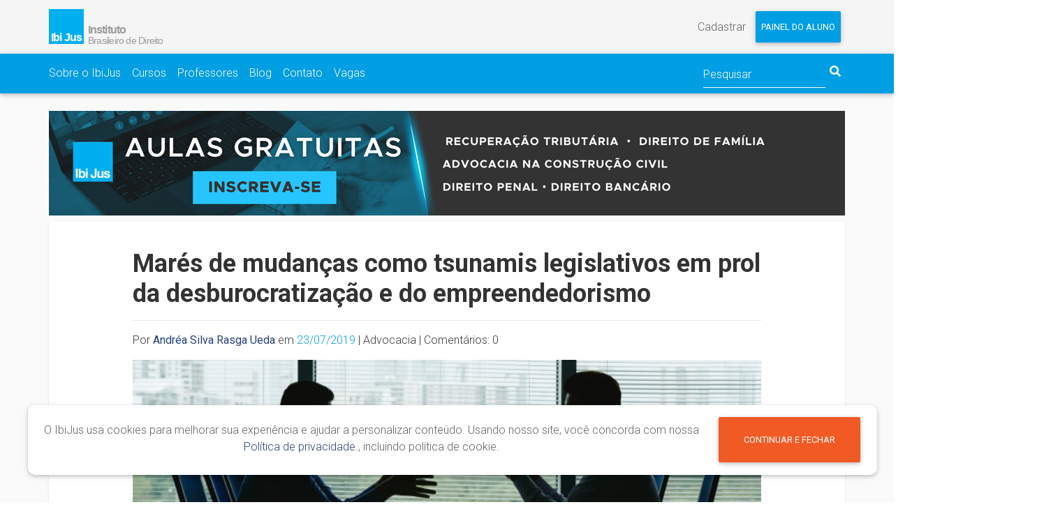

--- FILE ---
content_type: text/html; charset=UTF-8
request_url: https://www.ibijus.com/blog/418-mares-de-mudancas-como-tsunamis-legislativos-em-prol-da-desburocratizacao-e-do-empreendedorismo
body_size: 14603
content:
<!DOCTYPE html>
<!-- ibijusv2-web-05 --><html>
<head>
    <meta charset="utf-8"/>    <meta name="viewport" content="width=device-width, initial-scale=1.0">
    <title>
        Marés de mudanças como tsunamis legislativos em prol da desburocratização e do empreendedorismo    </title>
    <link href="/ibijus/favicon.ico?3727c76c5" type="image/x-icon" rel="icon"/><link href="/ibijus/favicon.ico?3727c76c5" type="image/x-icon" rel="shortcut icon"/>    <meta name="description" content=""/><meta name="keywords" content=""/>        <!-- Google Analytics -->
                                                        
        <!-- Global site tag (gtag.js) - Google Analytics -->
        <script async src="https://www.googletagmanager.com/gtag/js?id=UA-37875947-1"></script>
        <script>
          window.dataLayer = window.dataLayer || [];
          function gtag(){dataLayer.push(arguments);}
          gtag('js', new Date());
          gtag('config', 'UA-37875947-1');
        </script>
    
        <!-- Global site tag (gtag.js) - Google Analytics -->
        <script async src="https://www.googletagmanager.com/gtag/js?id=G-JRTF8Z84E9"></script>
        <script>
          window.dataLayer = window.dataLayer || [];
          function gtag(){dataLayer.push(arguments);}
          gtag('js', new Date());
          gtag('config', 'G-JRTF8Z84E9');
        </script>
    
        <!-- Global site tag (gtag.js) - Google Ads: AW-989297381 -->
        <script async src="https://www.googletagmanager.com/gtag/js?id=AW-989297381"></script>
        <script>
        window.dataLayer = window.dataLayer || [];
        function gtag(){dataLayer.push(arguments);}
        gtag('js', new Date());
        gtag('config', 'AW-989297381');
        </script>
    
        <!-- Global site tag (gtag.js) - Google Ads: AW-332889897 -->
        <script async src="https://www.googletagmanager.com/gtag/js?id=AW-332889897"></script>
        <script>
        window.dataLayer = window.dataLayer || [];
        function gtag(){dataLayer.push(arguments);}
        gtag('js', new Date());
        gtag('config', 'AW-332889897');
        </script>
        
        <!-- Google Tag Manager -->
        <script>(function(w,d,s,l,i){w[l]=w[l]||[];w[l].push({'gtm.start':
        new Date().getTime(),event:'gtm.js'});var f=d.getElementsByTagName(s)[0],
        j=d.createElement(s),dl=l!='dataLayer'?'&l='+l:'';j.async=true;j.src=
        'https://www.googletagmanager.com/gtm.js?id='+i+dl;f.parentNode.insertBefore(j,f);
        })(window,document,'script','dataLayer','GTM-PTBG9HJ');</script>
        <!-- End Google Tag Manager -->

        
        <!-- Google Tag Manager -->
        <script>(function(w,d,s,l,i){w[l]=w[l]||[];w[l].push({'gtm.start':
        new Date().getTime(),event:'gtm.js'});var f=d.getElementsByTagName(s)[0],
        j=d.createElement(s),dl=l!='dataLayer'?'&l='+l:'';j.async=true;j.src=
        'https://www.googletagmanager.com/gtm.js?id='+i+dl;f.parentNode.insertBefore(j,f);
        })(window,document,'script','dataLayer','GTM-PTBG9HJ');</script>
        <!-- End Google Tag Manager -->

        
        <!-- Google Tag Manager -->
        <script>(function(w,d,s,l,i){w[l]=w[l]||[];w[l].push({'gtm.start':
        new Date().getTime(),event:'gtm.js'});var f=d.getElementsByTagName(s)[0],
        j=d.createElement(s),dl=l!='dataLayer'?'&l='+l:'';j.async=true;j.src=
        'https://www.googletagmanager.com/gtm.js?id='+i+dl;f.parentNode.insertBefore(j,f);
        })(window,document,'script','dataLayer','GTM-MG8ZJ6F6');</script>
        <!-- End Google Tag Manager -->

          <!-- Google Tag Manager --> <script>!function(){"use strict";function l(e){for(var t=e,r=0,n=document.cookie.split(";");r<n.length;r++){var o=n[r].split("=");if(o[0].trim()===t)return o[1]}}function s(e){return localStorage.getItem(e)}function u(e){return window[e]}function A(e,t){e=document.querySelector(e);return t?null==e?void 0:e.getAttribute(t):null==e?void 0:e.textContent}var e=window,t=document,r="script",n="dataLayer",o="https://studioibi.ibijus.com",a="",i="7t4usuabwptz",c="7=aWQ9R1RNLVBUQkc5SEo%3D&sort=desc",g="stapeUserId",v="",E="",d=!1;try{var d=!!g&&(m=navigator.userAgent,!!(m=new RegExp("Version/([0-9._]+)(.*Mobile)?.*Safari.*").exec(m)))&&16.4<=parseFloat(m[1]),f="stapeUserId"===g,I=d&&!f?function(e,t,r){void 0===t&&(t="");var n={cookie:l,localStorage:s,jsVariable:u,cssSelector:A},t=Array.isArray(t)?t:[t];if(e&&n[e])for(var o=n[e],a=0,i=t;a<i.length;a++){var c=i[a],c=r?o(c,r):o(c);if(c)return c}else console.warn("invalid uid source",e)}(g,v,E):void 0;d=d&&(!!I||f)}catch(e){console.error(e)}var m=e,g=(m[n]=m[n]||[],m[n].push({"gtm.start":(new Date).getTime(),event:"gtm.js"}),t.getElementsByTagName(r)[0]),v=I?"&bi="+encodeURIComponent(I):"",E=t.createElement(r),f=(d&&(i=8<i.length?i.replace(/([a-z]{8}$)/,"kp$1"):"kp"+i),!d&&a?a:o);E.async=!0,E.src=f+"/"+i+".js?"+c+v,null!=(e=g.parentNode)&&e.insertBefore(E,g)}();</script> <!-- End Google Tag Manager -->        
        <!-- Clarity -->
        <script type="text/javascript">
            (function(c,l,a,r,i,t,y){
                c[a]=c[a]||function(){(c[a].q=c[a].q||[]).push(arguments)};
                t=l.createElement(r);t.async=1;t.src="https://www.clarity.ms/tag/"+i;
                y=l.getElementsByTagName(r)[0];y.parentNode.insertBefore(t,y);
            })(window, document, "clarity", "script", "sf9mxg7zgc");
        </script>
        <!-- End Clarity -->
        <link rel="stylesheet" href="/ibijus/css/front.min.css?3727c76c5"/>    <!-- Facebook -->
    </head>
<body>
    <!--Main Navigation-->
<header>
    <nav class="navbar navbar-expand grey lighten-4 justify-content-between">
        <div class="container">
            <div class="navbar-collapse">
                <a class="navbar-brand" href="/">
                    <img  class="d-none d-sm-block" style="max-height:60px" alt="Logo Ibijus cabeçalho" b-lazy="1" srcset="/ibijus/img/logo-cabecalho.svg" src="/ibijus/img/logo-cabecalho.svg"/>                    <img  class="d-block d-sm-none" alt="Logo Ibijus mini" b-lazy="1" srcset="/ibijus/img/logo-cabecalho.svg" src="/ibijus/img/logo-mini.png"/>                </a>
            </div>
            <div class="form-inline">
                <ul class="dropdown navbar-nav ml-auto nav-flex-icons">
    <a class="nav-link dropdown-toggle waves-effect waves-light" id="dLabel" data-toggle="dropdown" aria-haspopup="true" aria-expanded="true">
        Cadastrar    </a>
    <ul class="dropdown-menu dont-close-son dropdown-info dropdown-menu-right nav-pills nav-fill" role="menu" aria-labelledby="dLabel">
        <!-- Tab panes -->
        <div class="tab-content text-center">
            <div class="tab-pane fade show active" id="cadastro-md" role="tabpanel" aria-labelledby="cadastro-tab-md">
                <h3 class="h3-responsive font-weight-bold">Cadastrar</h3>
                <form method="post" accept-charset="utf-8" id="recaptcha_form" name="recaptcha_form" data-cy="home-register-form" role="form" action="/cadastrar"><div style="display:none;"><input type="hidden" name="_method" class="form-control"  value="POST" /></div><input type="hidden" name="redirect" class="form-control"  />    <div class="md-form required"><input type="text" name="nome" class="form-control w-100 ml-0"  aria-label="Nome Completo" id="cell-nome"  autocomplete="name" data-cy="home-register-form__nome" required="required" maxlength="50" /><label for="cell-nome">Nome Completo <span class='required'>*</span></label></div>    <div class="md-form required"><input type="email" name="email" class="form-control w-100 ml-0"  aria-label="Email" id="cell-email"  autocomplete="username" data-cy="home-register-form__email" required="required" maxlength="255" /><label for="cell-email">Email <span class='required'>*</span></label></div>    <div class="md-form required"><div class="input-group"><input type="password" name="password" class="form-control w-90 ml-0"  placeholder="Defina uma senha" aria-label="Senha" id="cell-password" autocomplete="new-password" data-cy="home-register-form__password" required="required" /><label for="cell-password">Senha <span class='required'>*</span></label><span class="input-group-addon"><span class="mostrar-senha dont-close-son keep-open" style="cursor:pointer;"><i class="fas fa-eye-slash grey-text"></i></span></span></div></div>    <button class="btn btn-sm btn-primary w-100 bg-primary lighten-1 mx-auto disable-link-click" submitButton="true" message-redirect="Aguarde... &lt;i class=&quot;fas fa-spinner fa-pulse&quot;&gt;&lt;/i&gt;" id="btn-recaptcha" data-cy="home-register-form__submit-btn" type="submit">Cadastro</button></form>
<script>
;(function() {
    elem = document.getElementById('btn-recaptcha');
    elem.addEventListener('click', function (e) {
            e.preventDefault();
        form_elem = document.getElementById("recaptcha_form")
        if (form_elem.checkValidity()) {
            sendRecaptcha(form_elem,"btn-recaptcha","6LfiaqMUAAAAAG5Fnomskg0aS0xhyI-xRcILZDxk");
        }else{
            form_elem.reportValidity();
        }
    }, false);
})();
</script>
            </div>
        </div>
    </ul>
</ul>

<ul class="dropdown navbar-nav ml-auto nav-flex-icons">
    <a class="nav-link dropdown-toggle waves-effect waves-light btn btn-primary" id="dLabel" test-id="formHeaderOpenLoginForm" data-toggle="dropdown" aria-haspopup="true" aria-expanded="true">
        Painel do aluno    </a>
    <ul class="dropdown-menu dont-close-son dropdown-primary dropdown-menu-right nav-pills nav-fill" role="menu" aria-labelledby="dLabel">
        <!-- Tab panes -->
        <div class="tab-content text-center">
            <div class="tab-pane fade show active" id="login-md" role="tabpanel" aria-labelledby="login-tab-md">
                <form method="post" accept-charset="utf-8" id="recaptchaLoginPrincipalHeader" role="form" action="/login"><div style="display:none;"><input type="hidden" name="_method" class="form-control"  value="POST" /></div>                    <h3 class="h3-responsive font-weight-bold">Painel do aluno</h3>
                    <div class="md-form">
                        <div class="md-form"><input type="email" name="email" class="form-control form-control w-100"  placeholder="Email" aria-label="Email" test-id="formHeaderEmail" autocomplete="username" /></div>                    </div>
                    <div class="md-form">
                        <div class="md-form"><div class="input-group"><input type="password" name="password" class="form-control form-control w-90"  placeholder="Senha" aria-label="Senha" test-id="formHeaderPassword" autocomplete="current-password" /><span class="input-group-addon"><span class="mostrar-senha dont-close-son keep-open" style="cursor:pointer;"><i class="fas fa-eye-slash grey-text"></i></span></span></div></div>                    </div>
                    <div class="row">
                        <div class="col-12">
                            <div class="form-check float-right"><input type="checkbox" name="keepLogged" value="1" id="keepLogged-header" class="form-check-input" checked="checked"/><label class="form-check-label"  class="text-danger" for="keepLogged-header" style="font-size:13px">Mantenha-me logado</label></div>
                        </div>
                    </div>
                    <div class="md-form">
                        <button class="btn btn-primary btn-sm lighten-2 w-100 mx-auto disable-link-click" submitButton="true" message-redirect="Aguarde... &lt;i class=&quot;fas fa-spinner fa-pulse&quot;&gt;&lt;/i&gt;" data-cy="login-btn-submit" test-id="formHeaderLoginSubmit" id="loginBtnSubmitHeader" type="submit">Login</button>                    </div>
                    <div class="dropdown-divider"></div>
                    <div class="dropdown-primary">
                        <a class="dropdown-item" href="/recuperar-senha">Esqueceu a senha?</a>
                    </div>
                </form>            </div>
        </div>
    </ul>
</ul>

            </div>
        </div>
    </nav>
</header>
<!--Main Navigation-->

        <!--Navbar-->
<nav class="navbar navbar-expand-md navbar-dark bg-primary header__navbar">
    <div class="container px-0 header__navbar-btn-wrapper">
        <!-- Collapse button -->
        <button class="navbar-toggler" type="button" data-toggle="collapse" data-target="#basicExampleNav"
            aria-controls="basicExampleNav" aria-expanded="false" aria-label="Toggle navigation">
            <span class="navbar-toggler-icon"></span>
        </button>

        <!-- Collapsible content -->
        <div class="collapse navbar-collapse" id="basicExampleNav">
            <!-- Links -->
            <ul class="navbar-nav mr-auto">
                                    <li class="nav-item">
                    <a class="nav-link pl-0 pr-3" href="/sobre-o-ibijus" data-cy="cmsMenuSobre-o-ibijus" test-id="cmsMenuSobre-o-ibijus">Sobre o IbiJus</a>
                    </li>
                                    <li class="nav-item">
                    <a class="nav-link pl-0 pr-3" href="/cursos" data-cy="cmsMenuCursos" test-id="cmsMenuCursos">Cursos</a>
                    </li>
                                    <li class="nav-item">
                    <a class="nav-link pl-0 pr-3" href="/professores" data-cy="cmsMenuProfessores" test-id="cmsMenuProfessores">Professores</a>
                    </li>
                                    <li class="nav-item">
                    <a class="nav-link pl-0 pr-3" href="/blog" data-cy="cmsMenuBlog" test-id="cmsMenuBlog">Blog</a>
                    </li>
                                    <li class="nav-item">
                    <a class="nav-link pl-0 pr-3" href="/contato" data-cy="cmsMenuContato" test-id="cmsMenuContato">Contato</a>
                    </li>
                                    <li class="nav-item">
                    <a class="nav-link pl-0 pr-3" href="/vagas" data-cy="cmsMenuVagas" test-id="cmsMenuVagas">Vagas</a>
                    </li>
                            </ul>
            <!-- Links -->

            <div class="navbar-nav">
                
<form method="post" accept-charset="utf-8" id="search-form" role="form" action="/busca_geral"><div style="display:none;"><input type="hidden" name="_method" class="form-control"  value="POST" /></div>
<div class="md-form m-0"><div class="input-group"><input type="text" name="q" class="form-control m-0"  id="search-params" placeholder="Pesquisar"  autocomplete="off" /><span class="input-group-btn"><button class="btn-primary border-0" style="margin-top: 5px" id="btn-search"><i class="fas fa-search"></i></button></span></div></div><div class="d-none" id="search-options" style="margin-left:8px">
    <div class="form-check form-check-inline"><input type="checkbox" name="cursos" value="1" class="form-check-input d-none" id="cursos"/><label class="form-check-label pl-4 white-text"  for="cursos" style="font-size:13px">Cursos</label></div>    <div class="form-check form-check-inline"><input type="checkbox" name="professores" value="1" class="form-check-input d-none" id="professores"/><label class="form-check-label pl-4 white-text"  for="professores" style="font-size:13px">Professores</label></div>    <div class="form-check form-check-inline"><input type="checkbox" name="artigos" value="1" class="form-check-input d-none" id="artigos"/><label class="form-check-label pl-4 white-text"  for="artigos" style="font-size:13px">Artigos</label></div>    <div class="form-check form-check-inline"><input type="checkbox" name="faqs" value="1" class="form-check-input d-none" id="faqs"/><label class="form-check-label pl-4 white-text"  for="faqs" style="font-size:13px">Faqs</label></div></div>
</form>            </div>
        </div>
    <!-- Collapsible content -->
    </div>
</nav>
<!--/.Navbar-->
<link rel="stylesheet" href="/css/blog/article.css?3727c76c5"/><div class="background">
            <div class="article__banner-wrapper container">
            <a href="https://ibj.li/banner-blog-aulas-semanais" target="_blank">
                <img  class="article-banner w-100 d-none d-md-block" alt="alt-text" src="https://s3.amazonaws.com/cdn.ibijus.com/img/slides/blog/fecca9a497510f88c4788996dfbe5e22.png"/>                <img  class="article-banner w-100 d-block d-md-none" alt="alt-text" src="https://s3.amazonaws.com/cdn.ibijus.com/img/slides/blog/5f1c016d865059d35c95619c29746978.png"/>            </a>
        </div>
    
    <div class="container document-container">
        <div class="content-wrapper">
            <h1 class="h1-responsive text-escola content-wrapper__title mt-2"><strong>Marés de mudanças como tsunamis legislativos em prol da desburocratização e do empreendedorismo</strong></h1>
                            <hr>
            <p>Por <a><strong><a href="/blog/andreaueda">Andréa Silva Rasga Ueda</a></strong></a> em <span class="text-primary">23/07/2019</span> | Advocacia | Comentários: 0</p>
            <p class="coautor">
                                            </p>
                                                    <img  class="d-block w-100 mb-2" b-lazy="1" alt="Marés de mudanças como tsunamis legislativos em prol da desburocratização e do empreendedorismo" src="/img/posts/640a6ebce4743dbc0b140a856d018b93.jpg"/>                                <p>&nbsp;</p>
<p><span style="font-size: 1.3em;">Como j&aacute; dito, os novos tempos de governo, seja para atender a promessas de campanha, seja para, efetiva e realmente, dar espa&ccedil;o para as economias empreendedoras e os novos neg&oacute;cios, t&ecirc;m se mostrado pr&oacute;digos em trazer para o campo legislativo projetos de lei, consultas p&uacute;blicas para discuss&atilde;o de marcos legais ou propostas de rearranjo administrativo e setorial que se mostram recheados de ideias h&aacute; tempos discutidas, relacionadas &agrave; redu&ccedil;&atilde;o de incid&ecirc;ncias fiscais, agilidade procedimental para o nascimento formal de sociedades que desempenhem atividades inovadoras e geradoras de renda e postos de trabalho, cria&ccedil;&atilde;o de novos formatos de sociedades (mais simplificadas e com vocacionadas ao desempenho de atividades que visam a atender aos novos empreendedores) ou, simplesmente, ajustes procedimentais.</span></p>
<p><span style="font-size: 1.3em;">Ocorre que na &acirc;nsia de inovar (sim, o governo entende como inova&ccedil;&atilde;o temas que s&atilde;o debatidos h&aacute; d&eacute;cadas), ainda que objetivos nobres (em especial jogar para dentro de uma economia formal milhares de pessoas que se encontram ou encontravam &agrave; margem da gera&ccedil;&atilde;o regular de renda e emprego), a profus&atilde;o de cria&ccedil;&atilde;o de legisla&ccedil;&otilde;es e propostas legislativas, do dia para a noite (sejam PLs, MPs, Leis complementares e marcos regulat&oacute;rios) pode e vai trazer muita confus&atilde;o, e n&atilde;o apenas para os que atuam dando suporte na constitui&ccedil;&atilde;o dessas sociedades e na gest&atilde;o administrativa, fiscal, cont&aacute;bil e jur&iacute;dica das mesmas mas, antes de mais nada, no pr&oacute;prio empreendedor que, uma vez mais, ter&aacute; que, obrigatoriamente, ter um suporte, desde o in&iacute;cio, para entender a colcha legislativa de retalhos, para evitar cometer erros ou falhas que lhe causem eventual dor de cabe&ccedil;a.</span></p>
<p><span style="font-size: 1.3em;">E aqui, meus colegas advogados e administradores/empreendedores, de forma alguma estou dizendo que, ainda que em condi&ccedil;&otilde;es normais de press&atilde;o e temperatura, com uma ambi&ecirc;ncia legislativa natural, escorreita, com l&oacute;gica sequencial e did&aacute;tica, que se interligue de forma ajustada, seria desnecess&aacute;rio o suporte desses profissionais das &aacute;reas financeira, cont&aacute;bil e jur&iacute;dica para a formata&ccedil;&atilde;o e a coloca&ccedil;&atilde;o em pr&aacute;tica de novos modelos de corpora&ccedil;&otilde;es e neg&oacute;cios. De forma alguma! O empreendedor deve, sempre, se valer dessa m&atilde;o amiga, sejam no formato de associa&ccedil;&otilde;es, investidores anjos, ou, mesmo, contrata&ccedil;&atilde;o de empresas de consultoria e aconselhamento. &nbsp;</span></p>
<p><span style="font-size: 1.3em;">No entanto, apesar de amar e atuar com voca&ccedil;&atilde;o e empenho na gera&ccedil;&atilde;o de novos neg&oacute;cios, e ser uma entusiasta da tecnologia que congrega inova&ccedil;&atilde;o, agilidade e novos horizontes para toda a sociedade e economia de qualquer pa&iacute;s, em especial o nosso, t&atilde;o sobrecarregado de &ldquo;burrocracias&rdquo;, cedo &agrave;queles que, em certa medida, pedem cautela: cautela n&atilde;o para inovar, empreender, desburocratizar mas, sim, para legislar, papel de grande relev&acirc;ncia (talvez alguns julguem que n&atilde;o), pois, com uma legisla&ccedil;&atilde;o promulgada de forma atabalhoada, podemos gerar mais malef&iacute;cios do que os benef&iacute;cios que se prop&otilde;e.</span></p>
<p><span style="font-size: 1.3em;">Aqui, com destaque, me refiro &agrave;s mudan&ccedil;as que temos presenciado, nos &uacute;ltimos meses, simploriamente, desde a MP da liberdade econ&ocirc;mica (881/2019),<a href="http://file///C:/Users/Familia%20Ueda/Documents/IBijus/Artigos%20blog%20professor/11o%20artigo%20Mar%C3%A9s%20de%20mudan%C3%A7as%20como%20tsunamis%20legislativos%20em%20prol%20da%20desburocratiza%C3%A7%C3%A3o%20e%20do%20empreendedorismo%2002%2006%202019.docx#_ftn1" target="_blank" rel="nofollow noopener">[1]</a>, que traz uma s&eacute;rie de mudan&ccedil;as em corpos legislativos robustos (tais como o C&oacute;digo Civil, a lei de propriedade intelectual e a lei das sociedades an&ocirc;nimas), perpassando pela Consulta P&uacute;blica para o Marco Legal de&nbsp;<em>Startups</em>&nbsp;e Empreendedorismo Inovador<a href="http://file///C:/Users/Familia%20Ueda/Documents/IBijus/Artigos%20blog%20professor/11o%20artigo%20Mar%C3%A9s%20de%20mudan%C3%A7as%20como%20tsunamis%20legislativos%20em%20prol%20da%20desburocratiza%C3%A7%C3%A3o%20e%20do%20empreendedorismo%2002%2006%202019.docx#_ftn2" target="_blank" rel="nofollow noopener">[2]</a>, aberta para que qualquer cidad&atilde;o se manifeste at&eacute; 23.06.2019 e que, dentre outros, traz proposta para mudan&ccedil;a da tributa&ccedil;&atilde;o do SIMPLES para as startups, e chegando &agrave; promulga&ccedil;&atilde;o da atual Lei Complementar 167, de 24.04.2019, esta dispondo sobre a Empresa Simples de Cr&eacute;dito (ESC) e alterando a Lei 9.613/1998 (que trata da Lavagem de Dinheiro), a Lei 9.249/1995 (que trata do IRPJ e da CSLL) e a Lei Complementar 123/2006 (Lei do Simples Nacional), disciplinando um novo regime fiscal para as Startups (Inova Simples)<a href="http://file///C:/Users/Familia%20Ueda/Documents/IBijus/Artigos%20blog%20professor/11o%20artigo%20Mar%C3%A9s%20de%20mudan%C3%A7as%20como%20tsunamis%20legislativos%20em%20prol%20da%20desburocratiza%C3%A7%C3%A3o%20e%20do%20empreendedorismo%2002%2006%202019.docx#_ftn3" target="_blank" rel="nofollow noopener">[3]</a>, criado na Se&ccedil;&atilde;o II da referida Lei e conceituando&nbsp;<em>Startup</em>&nbsp;em seu &sect;1&ordm; do art. 65-A<a href="http://file///C:/Users/Familia%20Ueda/Documents/IBijus/Artigos%20blog%20professor/11o%20artigo%20Mar%C3%A9s%20de%20mudan%C3%A7as%20como%20tsunamis%20legislativos%20em%20prol%20da%20desburocratiza%C3%A7%C3%A3o%20e%20do%20empreendedorismo%2002%2006%202019.docx#_ftn4" target="_blank" rel="nofollow noopener">[4]</a>.</span></p>
<p><span style="font-size: 1.3em;">Poder&iacute;amos ter aguardado um momento &uacute;nico para, por meio de um PL, a ser denominado de Marco Legal das&nbsp;<em>Startups</em>&nbsp;e do Empreendedorismo, como est&aacute; na CP, ou algo similar, compendiar todas as ideias esparsas que essas propostas traziam, de forma a, conjugando esfor&ccedil;os da sociedade civil, dos legisladores e dos demais agentes p&uacute;blicos, criarmos algo realmente agregador para o momento atual do pa&iacute;s, trazendo n&atilde;o apenas melhorias, agilidades e efic&aacute;cia aos sistemas fiscais, processuais e societ&aacute;rios mas, acima de tudo, trazendo mais paz e seguran&ccedil;a jur&iacute;dicas, que, por um vi&eacute;s ou outro, infelizmente, acabam sendo prejudicados em prol da &acirc;nsia legislativa.</span></p>
<p><span style="font-size: 1.3em;">O conceito legal de&nbsp;<em>Startup</em>&nbsp;(para o qual, num primeiro momento, fui contra a cria&ccedil;&atilde;o, pois a terminologia startup j&aacute; traz uma carga significativa de empreendimento no nascedouro, seja ele qual for) agora est&aacute; na LC 167/2019 e dever&aacute; ser realocado para o Marco Civil a se criar para essa modalidade de empreendimento. O mesmo se diga a respeito do regime tribut&aacute;rio, que est&aacute; na LC 167 e dever&aacute; ser replicado ou alterado, com as necess&aacute;rias altera&ccedil;&otilde;es legais aplic&aacute;veis.</span></p>
<p><span style="font-size: 1.3em;">Vamos parar essa sangria de legisla&ccedil;&otilde;es de todos os lados; se a &ldquo;bola da vez&rdquo; s&atilde;o as&nbsp;<em>startups&nbsp;</em>(merecidamente), ou empresas nascentes, vamos focar e realinhar essas legisla&ccedil;&otilde;es. Um excelente guia pr&aacute;tico e feito por aqueles (empreendedores, investidores e juristas) que j&aacute; atuam com empresas nascentes &eacute; o do Instituto Brasileiro de Governan&ccedil;a Corporativa (IBGC)<a href="http://file///C:/Users/Familia%20Ueda/Documents/IBijus/Artigos%20blog%20professor/11o%20artigo%20Mar%C3%A9s%20de%20mudan%C3%A7as%20como%20tsunamis%20legislativos%20em%20prol%20da%20desburocratiza%C3%A7%C3%A3o%20e%20do%20empreendedorismo%2002%2006%202019.docx#_ftn5" target="_blank" rel="nofollow noopener">[5]</a>, o qual j&aacute; destaquei aqui porque &eacute; ilustrativo do que um excelente trabalho, did&aacute;tico e focado, pode fazer em prol da sociedade e da economia.</span></p>
<p><span style="font-size: 1.3em;">A pr&oacute;pria proposta de lei nacional da liberdade econ&ocirc;mica, que visa a reforma das bases jur&iacute;dicas da regula&ccedil;&atilde;o e de sua governan&ccedil;a nos &acirc;mbitos municipal, estadual, distrital e federal, elaborada pelo Grupo P&uacute;blico da FGV Direito SP em conjunto com a Sociedade Brasileira de Direito P&uacute;blico - SBDP&nbsp;<a href="http://file///C:/Users/Familia%20Ueda/Documents/IBijus/Artigos%20blog%20professor/11o%20artigo%20Mar%C3%A9s%20de%20mudan%C3%A7as%20como%20tsunamis%20legislativos%20em%20prol%20da%20desburocratiza%C3%A7%C3%A3o%20e%20do%20empreendedorismo%2002%2006%202019.docx#_ftn6" target="_blank" rel="nofollow noopener">[6]</a>, &eacute; um grande exemplo de trabalho da sociedade civil e da academia, que andou em paralelo com o grupo que elaborou a MP da liberdade econ&ocirc;mica, mas que n&atilde;o se falaram, mais uma vez, por conta da &acirc;nsia legislativa.</span></p>
<p><span style="font-size: 1.3em;">Ainda h&aacute; tempo de revermos isso; ainda h&aacute; tempo de n&atilde;o deixarmos que a sociedade sofra com baciadas legislativas sem conex&atilde;o entre si.</span></p>
<p><span style="font-size: 1.3em;">Sabemos que o papel da Ordem dos Advogados do Brasil, por seu Conselho ou Se&ccedil;&atilde;o Federal, n&atilde;o &eacute; de se imiscuir nos poderes legislativos dispostos na Constitui&ccedil;&atilde;o Federal, mas entendo que, na medida em que cuida de uma classe &ndash; advogados &ndash; que deve zelar pela prote&ccedil;&atilde;o dos direitos de todos, deve se movimentar e se articular com outras tantas associa&ccedil;&otilde;es, com a academia e outras entidades similares, de maneira leg&iacute;tima e legal, de modo a, junto a um interlocutor p&uacute;blico igualmente leg&iacute;timo, criar organiza&ccedil;&atilde;o e procedimentos para mudan&ccedil;as, via propostas legislativas, que se falem e criem seguran&ccedil;a jur&iacute;dica para a sociedade como um todo.</span></p>
<p><span style="font-size: 1.3em;">Enquanto isso, neste momento, nosso papel &eacute; de ajudar na unifica&ccedil;&atilde;o de conceitos, no alinhamento de entendimentos e na interpreta&ccedil;&atilde;o mais assertiva em prol dos empreendedores e da economia brasileira.</span></p>
<p>&nbsp;</p>
<p>&nbsp;</p>
<p>Notas:</p>
<p><a href="http://file///C:/Users/Familia%20Ueda/Documents/IBijus/Artigos%20blog%20professor/11o%20artigo%20Mar%C3%A9s%20de%20mudan%C3%A7as%20como%20tsunamis%20legislativos%20em%20prol%20da%20desburocratiza%C3%A7%C3%A3o%20e%20do%20empreendedorismo%2002%2006%202019.docx#_ftnref1" target="_blank" rel="nofollow noopener">[1]</a>&nbsp;&lt;<a href="http://www.planalto.gov.br/ccivil_03/_ato2019-2022/2019/Mpv/mpv881.htm" target="_blank" rel="nofollow noopener">http://www.planalto.gov.br/ccivil_03/_ato2019-2022/2019/Mpv/mpv881.htm</a>&gt;. Acesso em 02.06.2019. Est&aacute; aguardando instala&ccedil;&atilde;o da Comiss&atilde;o Mista -14/06/2019 em diante (Art. 9&ordm; da Res. 1/2002-CN combinado com o art. 62 da CF), conforme &lt;&nbsp;<a href="https://www.congressonacional.leg.br/materias/medidas-provisorias/-/mpv/136531" target="_blank" rel="nofollow noopener">https://www.congressonacional.leg.br/materias/medidas-provisorias/-/mpv/136531</a>&gt;. Acesso em 02.06.2019.</p>
<p>[2] &lt;<a href="https://www.mctic.gov.br/mctic/opencms/salaImprensa/noticias/arquivos/2019/05/Ministerio_da_Economia_e_MCTIC_abrem_consulta_publica_sobre_Marco_Legal_de_Startups.html">https://www.mctic.gov.br/mctic/opencms/salaImprensa/noticias/arquivos/2019/05/Ministerio_da_Economia_e_MCTIC_abrem_consulta_publica_sobre_Marco_Legal_de_Startups.html</a>&gt;. Acesso em 02.06.2019.</p>
<p><a href="http://file///C:/Users/Familia%20Ueda/Documents/IBijus/Artigos%20blog%20professor/11o%20artigo%20Mar%C3%A9s%20de%20mudan%C3%A7as%20como%20tsunamis%20legislativos%20em%20prol%20da%20desburocratiza%C3%A7%C3%A3o%20e%20do%20empreendedorismo%2002%2006%202019.docx#_ftnref3" target="_blank" rel="nofollow noopener">[3] </a><em>Art. 65-A. &Eacute; criado o Inova Simples, regime especial simplificado que concede &agrave;s iniciativas empresariais de car&aacute;ter incremental ou disruptivo que se autodeclarem como startups ou empresas de inova&ccedil;&atilde;o tratamento diferenciado com vistas a estimular sua cria&ccedil;&atilde;o, formaliza&ccedil;&atilde;o, desenvolvimento e consolida&ccedil;&atilde;o como agentes indutores de avan&ccedil;os tecnol&oacute;gicos e da gera&ccedil;&atilde;o de emprego e renda. &lt;</em><a href="http://www.planalto.gov.br/ccivil_03/leis/lcp/Lcp167.htm" target="_blank" rel="nofollow noopener">http://www.planalto.gov.br/ccivil_03/leis/lcp/Lcp167.htm</a>&gt;. Acesso em 02.06.2019.</p>
<p><a href="http://file///C:/Users/Familia%20Ueda/Documents/IBijus/Artigos%20blog%20professor/11o%20artigo%20Mar%C3%A9s%20de%20mudan%C3%A7as%20como%20tsunamis%20legislativos%20em%20prol%20da%20desburocratiza%C3%A7%C3%A3o%20e%20do%20empreendedorismo%2002%2006%202019.docx#_ftnref4" target="_blank" rel="nofollow noopener">[4]</a>&nbsp;<em>&sect; 1&ordm; Para os fins desta Lei Complementar, considera-se startup a empresa de car&aacute;ter inovador que visa a aperfei&ccedil;oar sistemas, m&eacute;todos ou modelos de neg&oacute;cio, de produ&ccedil;&atilde;o, de servi&ccedil;os ou de produtos, os quais, quando j&aacute; existentes, caracterizam startups de natureza incremental, ou, quando relacionados &agrave; cria&ccedil;&atilde;o de algo totalmente novo, caracterizam startups de natureza disruptiva.&lt;</em><a href="http://www.planalto.gov.br/ccivil_03/leis/lcp/Lcp167.htm" target="_blank" rel="nofollow noopener">http://www.planalto.gov.br/ccivil_03/leis/lcp/Lcp167.htm</a>&gt;. Acesso em 02.06.2019.</p>
<p><a href="http://file///C:/Users/Familia%20Ueda/Documents/IBijus/Artigos%20blog%20professor/11o%20artigo%20Mar%C3%A9s%20de%20mudan%C3%A7as%20como%20tsunamis%20legislativos%20em%20prol%20da%20desburocratiza%C3%A7%C3%A3o%20e%20do%20empreendedorismo%2002%2006%202019.docx#_ftnref5" target="_blank" rel="nofollow noopener">[5]</a>&lt;<a href="https://conhecimento.ibgc.org.br/Lists/Publicacoes/Attachments/24050/IBGC%20Segmentos%20-%20%20Governan%C3%A7a%20Corporativa%20para%20Startups%20&amp;%20Scale-ups.pdf" target="_blank" rel="nofollow noopener">https://conhecimento.ibgc.org.br/Lists/Publicacoes/Attachments/24050/IBGC%20Segmentos%20-%20%20Governan%C3%A7a%20Corporativa%20para%20Startups%20&amp;%20Scale-ups.pdf</a>&gt;. Acesso em 02.06.2019.</p>
<p><a href="http://file///C:/Users/Familia%20Ueda/Documents/IBijus/Artigos%20blog%20professor/11o%20artigo%20Mar%C3%A9s%20de%20mudan%C3%A7as%20como%20tsunamis%20legislativos%20em%20prol%20da%20desburocratiza%C3%A7%C3%A3o%20e%20do%20empreendedorismo%2002%2006%202019.docx#_ftnref6" target="_blank" rel="nofollow noopener">[6]</a>&lt;<a href="https://direitosp.fgv.br/sites/direitosp.fgv.br/files/arquivos/proposta_de_lei_nacional_de_liberdade_economica_-_sbdp__fgv_direito_sp.pdf" target="_blank" rel="nofollow noopener">https://direitosp.fgv.br/sites/direitosp.fgv.br/files/arquivos/proposta_de_lei_nacional_de_liberdade_economica_-_sbdp__fgv_direito_sp.pdf</a>&gt;. Acesso em 02.06.2019.</p>
<p>&nbsp;</p>
<p>**Publicado originalmente na minha p&aacute;gina no LinkedIn em 02.06.2019.</p>                <p class="post-disclaimer text-center font-weight-bolder">
                    As opiniões expostas neste artigo não refletem necessariamente a opinião do  Ibijus                </p>
            <div class="card-header border-0 font-weight-bold d-flex justify-content-end follow-icon__wrapper">
                                    <a href= /painel/posts/seguir/418 class="text-primary mr-3">
                        <i class="fas fa-rss mr-1"></i>
                        Seguir este artigo                    </a>
                            </div>
            <hr>

            <!-- Sobre autor -->
                <!--Section: Author Box-->
<section class="my-5">
  <!-- Card header -->
    <div class="card-header border-0 font-weight-bold d-flex justify-content-between">
        <p class="mr-4 mb-0">Sobre o autor</p>
    </div>
    <div class="media mt-4 px-1" id="author-wrapper">
        <div class="text-center">
            <a href=/andreaueda class="text-primary">
                <img  b-lazy="1" class="card-img-150 rounded-circle d-flex z-depth-1 mb-2 mx-auto" alt="Andréa Silva Rasga Ueda" src="/img/users/f6e8104a5550d35e541ba655a35b05b3.jpg"/>            </a>
                        
        </div>
        <div class="media-body ml-lg-4">
            <h4 class="font-weight-bold mt-0">
                <a href=/andreaueda class="text-primary">
                    Andréa Silva Rasga Ueda                </a>
            </h4>
            <p class="grey-text" style="font-size: 1.3em;">Bacharel (1993), Mestre em Direito Civil (2009) e Doutora em Direito Civil (2015), todas pela USP, atuando como advogada desde 1994, tendo atuado até 2006 em escritórios próprio e de terceiros (médio e grande portes), com grande experiência no consultivo e contencioso civil (especialmente em contratos), comercial, societário (elaboração de atos societários de Ltdas. e S.As, de capital aberto e fechado; participação em M&A, IPOs, Private Placement), bem como em transações imobiliárias e questões envolvendo mercado de capitais e compliance.

De 2007 até 2018 criei e gerenciei departamentos jurídicos de empresas nacionais e transnacionais. Atualmente atuo como consultora jurídica corporativa e como diretora jurídica na startup de geração distribuída Sunalizer, com atuação nacional e internacional.

Forte experiência no regulatório de energia e GD, de 2007 a 2012 e 2018-atualmente, de mercado de capitais e de construção de torres para suporte às antenas de empresas de telecomunicações (desde 2013).

Professora da Escola Superior da Advocacia (ESA-SP), entre 2001 e 2002, na matéria de Prática em Processo Civil, bem como assistente de professor na matéria Direito Privado I e II, na Faculdade de Direito da USP, durante o ano de 2007.

Especializações: Consultivo civil/empresarial (Contratos) e societário; M&A e atuação em estruturações de operações financeiras; mercado de capitais; regulatório de energia e telecomunicações.

Meu site é: deaalex.wordpress.com.
CV Lattes: http://lattes.cnpq.br/6450080476147839</p>
            <ul class="list-unstyled mt-2 mb-0 social-icon-list">
                    <a href="https://www.facebook.com/andrearasga" class="px-1 fa-lg fb-ic externo">
        <i class="fab fa-facebook-f text-primary"> </i>
    </a>

    <a href="https://twitter.com/@UedaAndrea" class="px-1 fa-lg fb-ic externo">
        <i class="fab fa-twitter text-primary"> </i>
    </a>

    <a href="https://linkedin.com/in/Andréa Silva Rasga Ueda" class="px-1 fa-lg fb-ic externo">
        <i class="fab fa-linkedin-in text-primary"></i>
    </a>

                                <a href= /painel/users/seguir/153829 class="text-primary mr-3">
                    <i class="fas fa-rss mr-1"></i>
                    Seguir este autor                </a>
                        </ul>
            
        </div>
    </div>

</section>
<!--Section: Author Box-->

            <hr>

        <!-- Cursos relacionados -->
                <section class="my-5 cursos-relacionados-wrapper">
            
            <h2 class="h2-responsive font-weight-bold text-center my-4 text-escola">Cursos relacionados</h2>
            <div class="card-group">
                            
<div class="col-12 mx-auto mb-2">
    <div class="row z-depth-1 p-2">
        <div class="col-12 col-lg-4 p-0"  style=" background-image: url('/img/cursos/87f3e333a05c144e029ba154ab348ead.jpg?62813effd7d05'); background-repeat: no-repeat; background-size: cover; min-height: 200px;"><a href='/curso/380-expert-em-recuperacao-tributaria' class='div-link'></a></div>

        <div class="col-12 col-lg-5 my-auto">
            <h4 class="h3-responsive"><strong><a href="/curso/380-expert-em-recuperacao-tributaria" class="text-primary">Expert em recuperação tributária 3.0</a></strong></h4>
            <p class="card-text">Método prático para advogar com recuperação judicial e administrativa de tributos</p>
        </div>

        <div class="col-12 col-lg-3 my-auto text-center">
                                                                                                    <p class="my-0">Investimento:</p>
                        <h4 class="h3-responsive text-primary mb-0">R$ 3.997,00</h4>
                                            
                    
                                                                    <h5 class="text-success grey-text text-center mt-2"><strong>Assista agora!</strong></h5>
                                                                    <div class="mx-auto">
                                    <p class="mb-0 mt-2">Turma: <span class="text-primary mr-2">ERTPER</span></p>
                    <p class="my-0">Código: <span class="text-primary">762</span></p>
                                <a href="/curso/380-expert-em-recuperacao-tributaria" class="btn btn-primary btn-block" test-id="itemCursoButtonMoreDetailsexpert-em-recuperacao-tributaria" data-cy="paidCourseMoreDetailsBtn">Mais detalhes</a>            </div>
        </div>
    </div>
</div>

                            
<div class="col-12 mx-auto mb-2">
    <div class="row z-depth-1 p-2">
        <div class="col-12 col-lg-4 p-0"  style=" background-image: url('/img/cursos/36e956318b6f8e8d486930a5943e0409.jpg?60a80f92f19e9'); background-repeat: no-repeat; background-size: cover; min-height: 200px;"><a href='/curso/382-planejamento-patrimonial-e-sucessorio-para-advogados' class='div-link'></a></div>

        <div class="col-12 col-lg-5 my-auto">
            <h4 class="h3-responsive"><strong><a href="/curso/382-planejamento-patrimonial-e-sucessorio-para-advogados" class="text-primary">Planejamento patrimonial e sucessório para advogados</a></strong></h4>
            <p class="card-text">Método prático para advogar com planejamento nas relações familiares e sucessórias e transformar a sua advocacia</p>
        </div>

        <div class="col-12 col-lg-3 my-auto text-center">
                                                                                                    <p class="my-0">Investimento:</p>
                        <h4 class="h3-responsive text-primary mb-0">R$ 997,00</h4>
                                            
                    
                                                                    <h5 class="text-success grey-text text-center mt-2"><strong>Assista agora!</strong></h5>
                                                                    <div class="mx-auto">
                                    <p class="mb-0 mt-2">Turma: <span class="text-primary mr-2">PPSAPER</span></p>
                    <p class="my-0">Código: <span class="text-primary">778</span></p>
                                <a href="/curso/382-planejamento-patrimonial-e-sucessorio-para-advogados" class="btn btn-primary btn-block" test-id="itemCursoButtonMoreDetailsplanejamento-patrimonial-e-sucessorio-para-advogados" data-cy="paidCourseMoreDetailsBtn">Mais detalhes</a>            </div>
        </div>
    </div>
</div>

                            
<div class="col-12 mx-auto mb-2">
    <div class="row z-depth-1 p-2">
        <div class="col-12 col-lg-4 p-0"  style=" background-image: url('/img/cursos/473ec48077ac42dfc11fdbab6ec76dda.jpg?62057433b5a86'); background-repeat: no-repeat; background-size: cover; min-height: 200px;"><a href='/curso/429-formacao-pratica-em-direito-imobiliario' class='div-link'></a></div>

        <div class="col-12 col-lg-5 my-auto">
            <h4 class="h3-responsive"><strong><a href="/curso/429-formacao-pratica-em-direito-imobiliario" class="text-primary">Formação prática em Direito Imobiliário</a></strong></h4>
            <p class="card-text">Método prático para advogar no nicho da CONSTRUÇÃO CIVIL e formar uma carteira de clientes rentáveis</p>
        </div>

        <div class="col-12 col-lg-3 my-auto text-center">
                                                                                                    <p class="my-0">Investimento:</p>
                        <h4 class="h3-responsive text-primary mb-0">R$ 1.997,00</h4>
                                            
                    
                                                                    <h5 class="text-success grey-text text-center mt-2"><strong>Assista agora!</strong></h5>
                                                                    <div class="mx-auto">
                                    <p class="mb-0 mt-2">Turma: <span class="text-primary mr-2">FPDIPER</span></p>
                    <p class="my-0">Código: <span class="text-primary">799</span></p>
                                <a href="/curso/429-formacao-pratica-em-direito-imobiliario" class="btn btn-primary btn-block" test-id="itemCursoButtonMoreDetailsformacao-pratica-em-direito-imobiliario" data-cy="paidCourseMoreDetailsBtn">Mais detalhes</a>            </div>
        </div>
    </div>
</div>

                        </div>
        </section>
        
        <!-- Posts do autor -->
                    
<div class="card">
            <div class="card-header">
            <h2 class="h2-responsive font-weight-bold text-center my-2 text-escola">Mais artigos de Andréa Silva Rasga Ueda</h2>
        </div>
        <ul class="list-group list-group-flush">
                                            <li class="list-group-item"><a href="https://www.ibijus.com/blog/451-criptoativos-e-sua-mineracao">Criptoativos e sua mineração.</a></li>
                                            <li class="list-group-item"><a href="https://www.ibijus.com/blog/432-empreendedores-e-investidores-o-ponto-de-equilibrio">Empreendedores e investidores: o ponto de equilíbrio</a></li>
                                            <li class="list-group-item"><a href="https://www.ibijus.com/blog/429-o-cadastramento-de-dados-dos-cidadaos-em-bases-dispersas">O cadastramento de dados dos cidadãos em bases dispersas. </a></li>
                                            <li class="list-group-item"><a href="https://www.ibijus.com/blog/428-a-responsabilidade-de-socios-e-administradores-nas-startups">A Responsabilidade de sócios e administradores nas startups</a></li>
                                            <li class="list-group-item"><a href="https://www.ibijus.com/blog/417-adquirir-conhecimento-por-meio-e-no-trabalho">Adquirir conhecimento por meio e no trabalho</a></li>
                                            <li class="list-group-item"><a href="https://www.ibijus.com/blog/413-desconformidade-nao-e-um-mal">Desconformidade não é um mal</a></li>
                                            <li class="list-group-item"><a href="https://www.ibijus.com/blog/412-advocacia-3-5-ou-4-0">Advocacia 3.5 ou 4.0?</a></li>
                                            <li class="list-group-item"><a href="https://www.ibijus.com/blog/406-novidades-profissionais-e-a-tecnologia">Novidades profissionais e a tecnologia</a></li>
                                            <li class="list-group-item"><a href="https://www.ibijus.com/blog/401-reinventar-se-eis-a-chave-para-o-real-profissionalismo">Reinventar-se: eis a chave para o real profissionalismo</a></li>
                                            <li class="list-group-item"><a href="https://www.ibijus.com/blog/399-mp-881-e-julgados-sobre-a-desconsideracao-da-personalidade-juridica-no-tjsp">MP 881 e julgados sobre a desconsideração da personalidade jurídica no TJSP.</a></li>
                        <li class="list-group-item text-center"><a href="/blog/andreaueda" class="btn btn-sm btn-primary">Ver todos...</a></li>
        </ul>
    </div>
                
        <!--Section: Comments-->
<section class="my-5" id="comentarios">
    <!-- Card header -->
    <div class="card-header border-0 font-weight-bold"> Comentários 0</div>
                            <div class="card-header z-depth-1 mt-3 text-center bg-white">
                <h3 class="text-primary h3-responsive">Você precisa estar logado para comentar neste artigo.</h3>
                <span> <a href="/login?redirect=%2Fblog%2F418-mares-de-mudancas-como-tsunamis-legislativos-em-prol-da-desburocratizacao-e-do-empreendedorismo%2F%23comentarios" class="btn btn-primary btn-sm">Fazer login</a>                </span>
                ou                <span> <a href="/cadastrar?redirect=%2Fblog%2F418-mares-de-mudancas-como-tsunamis-legislativos-em-prol-da-desburocratizacao-e-do-empreendedorismo%2F%23comentarios" class="btn btn-primary btn-sm">Cadastre-se</a>                </span>
            </div>

            </div>
</section>

        </div>
    </div>
</div>


<!-- Footer -->
<footer class="page-footer font-small">
    <div class="bg-primary container-fluid p-4"><div class="container"><div class="row"><div class="col-md-4"><h4>IbiJus</h4><ul><li><a data-cke-saved-href="../../../paginas/sobre-o-ibijus" href="../../../paginas/sobre-o-ibijus">Sobre o IbiJus</a></li><li><a data-cke-saved-href="../../../professores" href="../../../professores">Professores</a></li><li><a data-cke-saved-href="../../../contato" href="../../../contato">Contato</a></li><li><a data-cke-saved-href="../../../certificados" href="../../../certificados">Validação de certificados</a></li><li><a data-cke-saved-href="../../../termos-de-uso" href="../../../termos-de-uso">Termo de uso</a></li><li><a data-cke-saved-href="../../../consultores" href="../../../consultores">Consultores credenciados</a></li></ul></div><div class="col-md-4"><h4>Áreas em destaque</h4><ul><li><a data-cke-saved-href="../../../cursos/categoria/direito-tributário" href="../../../cursos/categoria/direito-tributário">Direito Tributário</a></li><li><a data-cke-saved-href="../../../cursos/categoria/direito-civil" href="../../../cursos/categoria/direito-civil">Direito Bancário</a></li><li><a data-cke-saved-href="../../../cursos/categoria/direito-de-familia" href="../../../cursos/categoria/direito-de-familia">Direito de Família</a></li><li><a data-cke-saved-href="../../../cursos/categoria/direito-do-trabalho" href="../../../cursos/categoria/direito-do-trabalho">Direito do Trabalho</a></li><li><a data-cke-saved-href="../../../cursos" href="../../../cursos">Todos os cursos</a><br></li><li><a data-cke-saved-href="../../../blog" href="../../../blog">Nosso&nbsp;Blog</a><br></li></ul></div><div class="col-md-4"><h4>Conecte-se&nbsp; &nbsp; &nbsp;&nbsp;</h4><ul><li><a data-cke-saved-href="http://facebook.com/institutoibijus" href="http://facebook.com/institutoibijus" rel="nofollow noopener" target="_blank">Facebook</a>&nbsp; &nbsp; &nbsp; &nbsp; &nbsp; &nbsp; &nbsp; &nbsp; &nbsp; &nbsp; &nbsp; &nbsp; &nbsp;</li><li><a data-cke-saved-href="http://instagram.com/instituto_ibijus" href="http://instagram.com/instituto_ibijus" rel="nofollow noopener" target="_blank">Instagram</a></li><li><a data-cke-saved-href="http://twitter.com/institutoibijus" href="http://twitter.com/institutoibijus" rel="nofollow noopener" target="_blank">Twitter</a></li><li><a data-cke-saved-href="http://youtube.com/institutoibijus" href="http://youtube.com/institutoibijus" rel="nofollow noopener" target="_blank">Youtube</a></li><li><a data-cke-saved-href="https://www.linkedin.com/company/ibijus---instituto-brasileiro-de-direito/" href="https://www.linkedin.com/company/ibijus---instituto-brasileiro-de-direito/">Linkedin</a></li></ul></div></div></div></div><div class="bg-primary container-fluid"><div class="container"><div class="row"><div class="col-md"><p>Grupo: EducBr - Rede de Ensino Virtual LTDA - CNPJ: 26.387.060/0001-00</p></div></div></div></div></footer>

<footer class="page-footer bg-primary font-small ">
    <!-- Footer Links -->
    <div class="container text-center text-md-left">


    </div>
    <!-- Footer Links -->
    <div class="container-fluid footer-copyright">
        <div class="container">
            <div class="row d-flex align-items-end">
                <div class="col-12 col-md-3 p-3 text-center">
                    <img  width="200px" b-lazy="1" local="1" alt="Logo Ibijus rodapé" src="/ibijus/img/logo-rodape.png"/>                </div>
                <div class="col-12 col-md-3 p-3 text-center">
                    Todos os direitos reservados - 2026                </div>
                <div class="col-12 col-md-3 p-3 text-center">
                    <a href="/politica-de-privacidade">Política de privacidade</a>                </div>
                <div class="col-12 col-md-3 p-3 text-center">
                    <a href="/abuso?url=%2Fcadastrar">Reportar erro</a>                </div>
            </div>
        </div>
    </div>
  </footer>
  <!-- Footer -->
<script src="/js/jquery-3.3.1.min.js?3727c76c5"></script>
	<script src="/js/popper.min.js?3727c76c5"></script>
	<script src="/js/bootstrap.min.js?3727c76c5"></script>
	<script src="/js/mdb.min.js?3727c76c5"></script>
	<script src="/fontawesome/js/custom.js?3727c76c5"></script>
	<script src="/js/blazy.min.js?3727c76c5"></script>
	<script src="/js/app.js?3727c76c5"></script>
	<script src="/js/asideNavMenu.js?3727c76c5"></script>
<script src="https://www.google.com/recaptcha/api.js?hl=pt-BR"></script><script>    ;(function() {
        $('.pull-right').on('click', (e) => {
            let id = e.currentTarget.id
            $('.response-'+id).toggleClass('d-none')
        })
    })();
</script><script>    $(document).ready(function(){
        $('#recaptchaLoginPrincipalHeader').on('submit', function(event){
            event.preventDefault();
            form_elem = this;
            if (form_elem.checkValidity()) {
                sendRecaptcha(form_elem,'loginBtnSubmitHeader',"6LfiaqMUAAAAAG5Fnomskg0aS0xhyI-xRcILZDxk");
            }else{
                form_elem.reportValidity();
            }
        });
    });
     
</script>
        <!-- Google Tag Manager (noscript) -->
        <noscript><iframe src="https://www.googletagmanager.com/ns.html?id=GTM-PTBG9HJ" height="0" width="0" style="display:none;visibility:hidden"></iframe></noscript>
        <!-- End Google Tag Manager (noscript) -->
        
    
        <!-- Google Tag Manager (noscript) -->
        <noscript><iframe src="https://www.googletagmanager.com/ns.html?id=GTM-PTBG9HJ" height="0" width="0" style="display:none;visibility:hidden"></iframe></noscript>
        <!-- End Google Tag Manager (noscript) -->
        
    
        <!-- Google Tag Manager (noscript) -->
        <noscript><iframe src="https://www.googletagmanager.com/ns.html?id=GTM-MG8ZJ6F6" height="0" width="0" style="display:none;visibility:hidden"></iframe></noscript>
        <!-- End Google Tag Manager (noscript) -->
        
    <script>
    if (window.top !== window.self && window.location.href.indexOf('sucesso_hotmart') == -1 && document.referrer.indexOf('ibijus.com') == -1) {
        window.top.location.replace(window.self.location.href);
    }
</script><script type="text/javascript" async src="https://d335luupugsy2.cloudfront.net/js/loader-scripts/9e1ca1a6-68da-4661-9cec-d77febf65010-loader.js"></script>    <script type="text/javascript">
        (function(e,t,o,n,p,r,i){e.visitorGlobalObjectAlias=n;e[e.visitorGlobalObjectAlias]=e[e.visitorGlobalObjectAlias]||function(){(e[e.visitorGlobalObjectAlias].q=e[e.visitorGlobalObjectAlias].q||[]).push(arguments)};e[e.visitorGlobalObjectAlias].l=(new Date).getTime();r=t.createElement("script");r.src=o;r.async=true;i=t.getElementsByTagName("script")[0];i.parentNode.insertBefore(r,i)})(window,document,"https://diffuser-cdn.app-us1.com/diffuser/diffuser.js","vgo");
        vgo('setAccount', '477988937');
        vgo('setTrackByDefault', true);
                vgo('process');
    </script>

  <!-- Google Tag Manager (noscript) -->
<noscript><iframe src="https://studioibi.ibijus.com/ns.html?id=GTM-PTBG9HJ" height="0" width="0" style="display:none;visibility:hidden"></iframe></noscript>
<!-- End Google Tag Manager (noscript) -->        <div class="cookie-shadow mb-4" id="cookieShadow">
        <div class="cookie-banner col-12" id="cookieBanner">
            <div class="row">
                <div class="row d-flex justify-content-center align-items-center text-center col-lg-10 col-xl-10 pt-lg-4 pt-xl-4 cookie-text">
                    <p>O IbiJus usa cookies para melhorar sua experiência e ajudar a personalizar conteúdo. Usando nosso site, você concorda com nossa <a href="politica-de-privacidade">Política de privacidade.</a>, incluindo política de cookie.                    </p>
                </div>
                <button type="button" class="btn btn-secondary col-lg-2 col-xl-2" id="aceitaCookies" test-id="aceitaCookies" data-dismiss="modal">Continuar e fechar</button>
            </div>
        </div>
    </div>
    <script type="text/javascript">
        $("#aceitaCookies").click(function() {
            setCookie("aceitaCookie", 1, 60);
            $.when($('#cookieShadow').fadeOut())
            .then(() => {
                $('#cookieShadow').remove();
            });
        });

        function setCookie(cname, cvalue, exdays) {
            var d = new Date();
            d.setTime(d.getTime() + (exdays * 24 * 60 * 60 * 1000));
            var expires = "expires=" + d.toUTCString();
            document.cookie = cname + "=" + cvalue + ";" + expires + ";path=/";
        }
    </script>
</body>
</html>


--- FILE ---
content_type: text/css
request_url: https://www.ibijus.com/css/blog/article.css?3727c76c5
body_size: 458
content:
.background{
    background-color: #FAFAFA;
    padding: 25px;
}
.document-container{
    background-color: white;
    color: #373a3c;
    box-shadow: 0 1px 3px 0 rgb(0 0 0 / 12%);
    border-radius: 3px;
    padding-bottom: 20px;
}

.article__banner-wrapper{
    display: flex;
    justify-content: center;
    align-items: center;
    width: 100%;
    padding: 0;
}
.content-wrapper{
    max-width: 900px;
    margin: 0 auto;
}
.content-wrapper__title{
    font-size: 36px;
    font-weight: 700 !important;
    color: rgba(0,0,0,.8) !important;
    margin: 8px 0;
    word-wrap: break-word;
    padding: 40px 0 0 0;
}

.follow-icon__wrapper{
    background-color: white;
}

@media (max-width: 500px){

    
    #author-wrapper{
        display: flex;
        flex-direction: column;
        align-items: center;
    }
    #author-wrapper .media-body{

        text-align: center;

    }
}

.post-disclaimer{
    width: 100%;
    
}

--- FILE ---
content_type: application/javascript
request_url: https://u.ltrck.com.br/u?new=1&v=1.2
body_size: -203
content:
window.lt.set_user("1aYcpJ");


--- FILE ---
content_type: text/plain
request_url: https://www.ibijus.com/img/cursos/87f3e333a05c144e029ba154ab348ead.jpg?62813effd7d05
body_size: 19556
content:
���� JFIF   d d  �� Ducky       �� !Adobe d�      �  *�  Lp�� � #%'%#//33//@@@@@@@@@@@@@@@&&0##0+.'''.+550055@@?@@@@@@@@@@@@�� h" �� �                               !1 "20A#@3B$%P`C45    !1AQa" q�����2B0@R#��br�3��CS�s4P�`c�        !01AQa@q��"P��Bbr��     ���T�Es\��� (A�)��>��o�VQ�  �  ��  B* @        E  AP   H  �*
�ъ���r��s��
��TP2/���Me�4LX���O�-��xF�A  ���  @      "	�(�ag���űWk'�z�p�����=:E1(�	@@����_��Ѻ����UET��%�Wkg�A���"'�ΏdfnĴ��ff�� ��"�@        93��>���G]��8���"5����"t֟a�v�����3DPH�l��)�G�9�9�Ƞr=�RJQ���.�JM5\��ѷU�!XQG�x^뫁 R"�        @���GB�h�jб��[,r4�z'��id��H��<�Z�$S<�*
���c�X�T=�4F'�|���u۽N� 6��4*����Z��6�So���DTy� 4    @   ���1�`�"U�9����H����&wU��k�-J�cv���g�y�}3  r�;r9�@)>hg�e�\w7��YݨN�����cLt�)a2�N*�<y��e�ڜO[�-�B    (    ���b�n�Ƽ��{����,vk�����9�ZR�j��^�)�ձ�0k�m�|F�o�@��l��6WQY,��L״�+T�~����}t�Y��Z��^i4�nz�}�\��������M�� 4P P bn\�=ls�Ӯc�iVl�����jqY�s%fwF���ٞ�Ѱ�F�\�w>�W����b鎻��j4zU ���C���5�M��~�4�W���h��Ǉ�k2ֹ��	6�@�  TQ TP �X�o���G�˝q�4:L.�z�ϷU��[��)bN��l�E:)8An[f����8�+����'nZ�f6��@��|`���9教��v�9����nr�-΍���,*u�mK�Ѧ�s"� T@  Q trG5������d�:y��';�l׳�u��E�WZk�f��`d�朎��25Z�g	�]�<AOMw���白\����B�4��`�ͮ���yz���>:ɍf���#x)�4�4�^n����w��'�C�EH` �
�ELTPX�>{K6~N�)z�G5����{�Eb���Z�J��T��k��_���)���qج
�FuT6��(2J�9=�h9��1R@�$OgG�r}�W�Z�^>�-�Z�É��y�ז��ֆf����RI�[��^�Y���Љ�x��9.�@QAb�$��uf����ӧygӹ}���OCK)�,ך�^���۩�q[g�e:25t�h,�^s�e.����۞ZW�h5��F���E`$r3SѼ��e�.�FZQ��^=	�'?M��B��+� *����I�1���W������+)bO��\}�e���6�ߛr�`�]���5j_5{y�9�4���xf�EqZ���V��l���}l���4#U9dH�2_V�OF�1���W5�2��;(�Q��@Y���=��k��B�z��rEGb��P�H��S�O��~�+��s�2+�۳�����ǹ�1�]f�Ȭ��&�5K5��U�N�S�k���^��������kpIT�P��Yb��V��^k���\ Nn��O�K;3�����Ea�3U>'�sP&��!�:$reH��
	�MaT�O�����g���M�4�~���Xs4���j�>�[y�fMH��9+����]3Ο��.E:����Xo^SѷH4(_������OR��C��Z�)Q�ll�v�3Z� X�ǲ*V+�فw�Ƙ-I` E,SX�����ѵcKRg�a9��n�@���SW=2��r�18m��Td�٨D��#��^..�z�<4s�hJ� �QQ���P]����T�}0�Wo�h�x/����x��h9�"�_��o�`��L�������В�nn�9(5ϲoZ��ʨ�Hd,��N~�?y\�]1��u�L��a��n{�{��b���)酊v��QU`AQ�5c��I�q�g*�{�p�'�����Ƃ��&�4<��8Ub^������1%����^�'�������/Mh8�=�Y�������kPZv�y�{Aō
�,��kR�j�ZmG[��k]�*ڤ�RD��TE޳��\�>V�o�Ç{7S2�D���Ǳ�t�*���b�G�;���NORF?&���'��yEz��o�p�EJz&�!�͗��۷�*�Y�n5�s��tq�)`rյ��x���g��͑�s���lt��B����iS���uY��A�k�rg�z�g$2jJ�@Dpr�v����A��C��{~BoG��{m�r���SUL�����u�sh���g7���{�Y�*���Mb���������O?[Eq�I����.�����:��Ł�ڣ�^h�'^��SϷ��0���دӏ�?�lU���NG9�IX#�D���
="��\���w�j�=w.���r�b��x��>e��ej��PPݖPA���
:�1�l�D��T긇�\m�}��X�JW/����$�f�e��-I�������r��=(�@�j�)RF��s�=��|܂�_�%m�X�Y���Fz1X��=J�+��T�� ��1��WR�kK(�2{KVs�lJ�������%�����������G�ٓ��%y�����MϿ&
��˝���t�m&��m��Tp?�Y4�GY�+nu7�y&�7B����)Y[���M^~{�_v�R��������ѥ[<:H ��!8����_���j�I����[X�i#J�X9�IQ6F�Ê�u��u���R�ǆq��1�$l��i� c�AR�!�]~�H�B*�5��37:�+�t���';F����[@�r Γ�z�@��p�2�
�0 �*�����   ?���I���cש��l�������;��|�� �Ep���'xcb0G��!�X3X��'#��30�' u��D�١�A��?��f�La�=q�=-$s�`��¤E����c�L��������;�*��z\�L��@6%�.0:��8����̯�����n�~�'�B���@!��$A�@��XA�}m��P<D1:�ެ:~��08o\O/�%5�$.MK�Q���[�q�ۿ��f��<���=v�@<����0�0�[v�������OE���鬃�C=��$�\/�Pc���v��=���=[��n���s(B�~������B� Q���L1�n�jbJ���ǹ�n�aPg�����h��=~�O��7i_��$`����Oڱ��ʂDȆ~��x��� ��X:Lz7h��>k�P���XGJ���0��0��> �Q�`�7h:��c��z���������>!V��ǫ��Ũ�0�Il  �н�����`9�2�ƅ���c���2 ���L��X~��#����_��1� �}c��?�E�U���[~�C�����1����B��;d�8e�9R{M~��:��(���$�=5�g0z�p��~G��f�����]UC�2'�����t�����轇�Zx)��t'���q�� 8+�حÆ\�6͡>P	�AVn� X��>�<�_C�s��������;���8�����   ��3�c���3��\@���x,���G�]e�W��ihՐ���<�s2`���c�>�´�aц��B �E�##�~��??���=�x{� �:���JE�#�����ǲ>s�5��B:��G�w����3u�'�N��J:���ż|	!�~�3=�*OLG죤n������9���]���Չ�9���kܟ��>G��0~^����G�����ً�[aP��
��^�p%��!�'��~��g�1OLz���f�epY2�33��vJ]�X�h�`����v������1�u?ky�gQ���u�^��$���;/v��=G�������>N~��>��{5�nH�lv��;0���CP�3#�c�^���ʻ� �B����{��p�`�b_��W������h���E�zF���'��ǧ��{�c3d7h���^�	9���� ���@7OtAl&~��@^��� ���$ 	�03<���8$��:�ߩ_�|S3�0��$�����O�����b����=��:}@d�@	��)�B9U����Q�9�����:�1#W1u�@���0��#(����Z2;L��9>��2G@:@�)���N!0N������bbv��?N~��O�}�q�1�O�ُ�}�;Ìl~0}�������   ��������Ϡ���=1���oʹr[�����S�.k��?�~fff}_7�'7wv/���"���X�
�N/仺S��5y
� �-<�f��j���9�S?��ay=6����]�L��}V���ۖ�qfe�3�uٟ2*���������\������R'�+yv���r�vy��W��[�n��[�,�f�5��6���F�W���h���|�x�r���JÁ\���ݍf/j�a&l�vx�c�ܘ��%���wm�l�^Oa&�����Yk�`�����@�Bq��ƛ�|����X �=y�����;UgƠ�e:�f�Izf�U��&��&����x�л����� �����@�=��l$�u�A��G�2�0�[&�Ք���I����� � �Ӭ�N�hV�μ��������͜X�&�6&���# �mi�GĶl��?�b 緂���\���I��P>�0�� 8(r!�X�Mo�Se鳇���]��D1�pv�KWZp�
��@��g\X��Q,B��ÜUkM
����=�<*�;6P�������qt~���u����*y�o����-�������X��=������u]�:��!<��/`!v�M�,��:5��� �|��	i7��B"w�u� �;�:��u���y(�d0*��V�>5�䟷�"�c�`q|7h�鮮��W�c8k��̓F�Ȩ����� �叙�>�6�+�:V:'V�`��O�����u��՟��K3���<^�k���,����E��ƅ{�bl+[v�kn*�k�j}�`L1P�x���K91kXƯ/����'��6���O�S��@J��w�F��K�E�I�_��d#0t5���{���&��T�������Kt��l]�5#[l�����-��>���o�W�������u��ͧ���4��9NG_�M�"�u�3�ɸ}�'ٳ� �U��_��U����G�ӱ�8�cmHe�H��3 �ז�;\+eŸVC�S�  pWsV�G7�����Ŷ���b�M�����ڱꢋxN+O�^߿�g^Ʒ_��O!	�����aO�Q�S��2�p�c�+�'�X�l~(�Fퟴ�D84Xk~7`_�!�x�PB�WE�>��o�7+5��O%K>��I����[����������U~�VPN!�q��6�� �Ӂv���}����G6�):⺇ڋ�e�C-J��a�,�`H5�ǡ��=kl���3_��ã�2(�XD�Mԭ�mv� �lq��Kpe�%���!EV]�T�t�Ps5�f��܋Z�س�:������_�ׯ���+�*���⯰��5u�6:�P�R��#�s���c�O�GB~��L�/5m�����һ�vV��LC�lл�x�7�}ņO%M�}:��~?�U[5;֏r��7�����^����>���ڴh�F�:��m���Ǣ*�^��� O��GޏVDu�R|b:�`��G�<.��� [�����o�rݲ���B&`0}� ��u}ĭ��g���y=�Kx� ���@������h�l�N�f��w�����E�<�%��ݥ�s�ֽR�}�G��p�Q{0�w���"�Џ�,q���ab'��VŞJ�!�եhj�S3�	��v(�NG�~����5q�������.CwSo\-.�f��j䷓�����r#��5M�;����%�[笤S��4� \K�G�M;�jP�+E���*e+�RG�8�ζ!��o�y��� E�3�����8#�-���۷�ԏ�TW�Ke6�.�f�U��p�NW�*n�[{�e����R�p�f���'��(��o:w�R�j��ó��P�\���;�H������c��8�I?XK�C�N76x���2%�
oW�j�u�_�`=��}�+�8Ps-����~Ҹe���C�q��d�d��0��Ov�[m�-���^U�������c�&���3�c<�{ᅅқ����Uk-��߶���$˝��kl��H��6R�w�w��_'�7!�џл��>:����u�6�yNI�)�@�� �?��SW�����FQ�:�V��n��B�.\}�@'u���g��hZ1��(�j�>� ���-b�{M�k+f�>�;ڝ6s��cV��ͺk���"Eh�49�G@�� 4��Fƾ�q��	G�=.�yό@Uj\rHV��g&���P�+�-��~� ��>n�6��D?�pꟕ�*8�VVȵ!N��������ȐL�	��T2�s�c��%U�kY���+6�m�E�eɽ��l�!t×�7�վ��D��vt߀�G)��o�S��u/侢K�r?�xY]�G,�j�H���Tޝ��gi�G+A��>P�������%�!-F�R��S!���
ۍҷ�vb~3�}*|f�k��[w_ڞ�L��j�rڬ�A���Q�.�,d��X��3�3�[f�Cvɫ�<�_� ���#�V쒝�D}�q�\|�a��{�7�ۉ�ږ�{�=���5����T>�� -%JZA�l��W`��yr�����������0@�ܙ�Y���0��_��t���c������(��w�`&A E,�3��ߋ�:܆��ݤr����-���H2u5���lk�%�`ce~���m7�I�Tq�y���6��.8��*���-`����Hs�� � `�c$�x���Ɓ�����{���A�I��I���q��6m��o���v(<v���WW�V͆݌B��X�b��G}~�W��ۭW��#��܏�_��ͺ��lծ�C^��h� �-�V~�8ؿ����'u'!����M���r��YYX��|+����>Z��4���@fq)��܅U��I߿sSi��u��K�Q�{(�:b<s�Vp�7��5���܇�W���C9�p���sf���5��Y� ��?eՒ5@Yi�\:�3��"�j1�����������ǐR��`z0C�^;\"��sel߭k�u��z���q�`�sD1,0����/B��!�?]��ʑ���>��~U�-�X2�ֽ�Ͱ>�\����ξJ��Ŭ�N�����������V��?�|{�_��,}I��� 7�N�ߴ7�p������S�T��|��z�����"�p-n�r�z���%}'·���?]��ʳ��� �����K7�W��c���T'iG��H��~����D�Y��}>"ێ��W��F�)#�5^JŖ���>Z������r����մS��m�z�ƫ�Wǵo�����y����S�R�0-l9+��'$O�r���onC��Ȇ�߲f��l�c�s��	�X���l�Im�Q�:��JX��.'��1��bi�Կm�����ߴ��Ŷ��i	O3˯��6��F�
twi��磜-K�Z�z^�A��@eev2?Ĺ�y=��1��m�4�6���{��m����Ks� �x�S�3~�j�%����喦c�ƾ�q�Uz��[���n�@��_u��vj<ke{[C%���c����_6�aU!�b������O�����6w��i�����͒ ��'8�`0'ƹ5�y@AA3j��|�:�v�VʈcT�S5Kҫ*�On�A�e�!�P�����u���¨ ��}��Ъ�{�%���A�\���3$b[C�v�p��8gbf�� w��E�]�K[�r����y��5��i��� VT�*L���	�:DN�b�᜿���L=��S��lm\���<g��g�֟�^S�;���@����+����Yf�������}tV���e�Q��Ї�GD�3[�1��qK�}������~�ON=|��v=�z�����^�8�>�F�O^�~���f9�MJ�[�&XѺ�z��Q���r/���|��C���wE�.*n��cQVL���ٚT3���,�ӏA�g�ʙc[0Z��N՜o�V0��1�����߱��l����]�W���ŧ�-N���D�(����vŷa~MKln�u���k��í:�(���j+Fn��9����u0�&@����_"�|����o��l'%���:���m,M��m�%���ըqEz�"y�->���g�ݭ�]������J�^4UI#�˰C^�4хt�G�x���j�C�k���Z,v3Tx����pa�̬�N|��HG��e��j�O��m�66��h;����k�r���3z���A��\ÈT�X�u��-�ӎ�n۝��SYZߏP=�zW�n��ԥ|7hB�.���7jd��Mmz�45J�{�e�BW��BSk��Q��r��0�ǉ�0w�l���#�ʎ-=���@ʹ>�{�qe<n��ͻ6����@oo�*n��s���*������&
��V}�8j�r��٦7m��k�{�
-����k��g ʨ�k)���V�����_bT�#x���l��j�pX^ [ȟ3�A�ɞF	��I�� m��a18�L�����k0F6*]s�{�;ؿV�~"�͛v8�;�3���c	���1G1��M��h����X�f{QY�|��F��:mך�L�|m<l��������wk���Nm��f� '�uE:�0Uկ�}�U]��
��+|(����� ���y.L�x��7yU��0��	���<����yZ�y^Hڜn�	m�<��������解����{���m+U��Y�<�D�7?�ȩV�hM���7 �㭛h�/�\��kث�����>�m�Ԋ��h�k�S�x1im��Z��H�G����(X�-ξ}L�ވ��� +_�T� �0�9��4oÇ���)�J��!���Yq�K]uu-���ok�Uga�����<��ήΫ��[�W��6(�k_��68����&�lQ!�>�� s�n�#�꒜�vxKƻ��R��[����|b�߾����C>1��Z�8�4j{nس
�����mtÁ<�0"�	&�a�`Z��>�c�ѻ���(��k
6D"8����i^���´�u)7���#�Zݵ��^��N�b��e:;���Ƴr+m�>��>�k��E�ڮ����O6O� �����jZ�` ΢��3/\�_(5yv��7?��,Qmn	f�������ʊ�i-���s�ԨQ���MMC^��C6�B��v-
�:����0zѣ�4��8o�����Ϻ�0P�(]�>3���/�u�O����c)��T7>!c��	���f���l?�nWW�o��?����V���4����d/*�n�Al,o��+���V�c<��D��y�������Z�b�Sk��}�8�?]�[1�J�Qj�j�/�]#m�W��|c=�X�UB;<N	\��k�G�dG$����{�9�GA���F+Щ�MP?������f��s~ݭ���S��U��>V��od�������:�c����b�`��v�j�mЋm���m/�g%��)v��o�زmp���W�i#Nl���G�h��z��� 	��C�z���� ����e��
v������e�_u�߻]j��m�/ ��xmU���6kr�u��QiPT_8Yc�>+oHH �	R�)̴�q��m�cVa=ox���B��uP�o#�����cV�����➤� XW��[٬�a�׮���W]7����%����[��v����Z*tb��V����M�+U��c��M�k�ݭn�'N��1���m�o^�v͏��_�ׇS�m�6YK�>��zlY��c����rV=u����r{cS[�V��)H�6D/�Y�,i�20[��72�t����k%f?G�_���ϔճ�wrچ����R�(+:���	9��faB*>�8�KvK,vn[_kb�׬ee���B�:/��?&��#9�q;����Y�_c���WV՞Z�ci���$[o���؛H-��*��sc��Ƨ���H�o�i�%S��=���;�y̜� �-��ֺ������EUu6�}n��`>��{[�6�4)�Xj^�)b�nX�,;!�Au�lX��$���h�L[���C��$kkX(
�?yC�+2�<���v��7�WZ�,[�eׯf^�T�-��-!�qZQ~^�F�ش/��������B����n�'�T͵�ǡ"�#����Y�� ��f˯/-�"��<g�� ? �3o��އ:��؟u�\��\�e�!d��ZJ�]r��B]d�)��H�)^��)�$�d��F�<�I�B�'go�F�Ȃx���g����O���&b��L~Hy0�F1���b�&������.̓Ћ�*?j|
��$��f�G^�C�7��lt�C>�E�**�KтS��7"HFIЖy}���E�rP�ݪ�a�37�;�7�����7����`�ک�!�3��r�l���5to�&�6�~��n����������5l�]cC����W1���$�i�^�V���ħ��35Gb��� ��V8�>D�K7��D.?�B�e��2;�M6a�X��}�}ǵ�x�`ɲ%Ys&�ȝ�c��M���������t9N��?��?j��:?�� ? �"lϠ�77;��b����X�oX��,~�{���i�O���2S�.����~��}'�� #�C?��� a�&~K���8��I��qrkteC�M#k������=%�L��;y� ֑�~T�\M����x�����ƛ���4q�e�i����#쨈WE�#�k�Ӟ�Q2���ڈؔ|������vDJ&��0G�x6!��=L�5U̍hZ�k]�f5aj+&���|���D-V�4���S��04�B1W���ٔl`��u�BI�����#)���[�:`�#����dÃ��躝N�QW���m\�>��� ? � �'�n�d�GTc�Y�2�޾,��D{��#t"�r2ly"�!����p�� L������R埔��� �E�C_U0�e�"�;�T�\Ȑ�?��2���� p�,S·",_�(	x�[�����h���<�T�>�D������K��0�T/�i��F4��R8D+�$^��j�#�r��Ć�*��M��@�&2}ϟ����������;Kb\���N��$*7-C��)r������Y|˖@���G�8`�ۣ挮�$�)�UT%��Bx\ ����7!�GAބ� A��z}_�������r�v�h�`�� ?�Tpӽj�}H��0�TX>R �$��q��.;��oPߣ�@� .�);����#'h�c	4F�I�޵ND�S�Sv�8�T4H�g�v�c�S��e�m� ���JR$��R9��FDw�����hr1oֈ�t�sʥ8��M�[�zrc ��OB�������-�q��lJzf�~�mp���d.[�[�Z��S������<�� $�PB�@yFgܽB)@
�LiN�L��TI$��U{J��wlu;k�������Sj�4O�����uM����*�#8!#�1��R�w&_��Jb-4{�� $�Yb�F9��#��X6i�'�'L��㒱v1a8�#�&���lT���c��FO�i.�'�����D�U��e��3�Q�>�(r�Q&&��u��H�s�Vu]؂D��f�>'�R�2D�v�>����	��>��9����Rc9>�7�D��g3��g�!6y�%�*�N`Z�/%>���<	���M�M���A�����Bn�ب�f>��/rMBŽ���8�����el�o�z�WjV���(�2�! w&R���R�Hy�"દʥ��&Yh��3�'��FZF{6�O� ��S�E�hS�muQ� fa��Vc�KD�8<#
QJ�ȏLK���ܵ��ǀ���~{ץx�����ȱDE
�F�e/�ZD��l�@L�"j�����,⎂����R�l�����۩�+-,?2�u,��~a�D����Q����`�l?b4�g���
�N��1��~$�W 	�-0.EOJQȞc�%T� �)����z��5ʬ���C��;�x��� %X ć:bC��`H���k���pH��s&�$��>+���	J���aĻe��Q�1}ĕfS�ݐ��XrN��E���Hܹn���b�^� ����j��m��#)[8��9�����J[
% cl;[��"� r�_L�.��2!��n��S��Mr,H�J5��'�#Iw�%	H�2�j���q<�q|Q J��Bw���HFXn������]�Z�3�Q1[M02 �$�@�#�=	gV �H�U޷=���q�I�����?qe�[�����KC�m@h��-T{�(���Ga�&8�ۦ^�5	��I��bw"F����0�'����W��\
�qS���`�ƣԿ��Z=TV����w����z�D�����2�%����r����S�ㄣ�*N4�8��U����ꥨܹ���JF���,~
6-��F���e)����%Xƥ̥rD4w���߱�����V���&Q��Y3�P�9���jT|aFlu3
o� 5mȮ'�Y1�ݳE��q� �xF0�#�}I��L�"&@U4�h�'�
�A0��D�iT�q@J��7���V�ۀ�#��SL��J�/�r��N���(0A�&@q^�PCa
�v�����Q를QlU�դ)F�:F�s,�s��,�K���)�g�>KԺ���܍�%�(H�)�*�;4� j$���зy�{�<��(�pς�-���=�����P�|3��BO�MB�������2 �0�MȄPd;�Gm6S��A���FfN��i�웝E�ڀ��@�a���Q��(�S��p�_99Q��T�!�B|�#�(X<mu�D�n�Ȓ��N�&��1$�CH��8��@H�q�� č@-6�e-�0}FD�*V����l�ǽN2�䐓i]���H��P��\� $�l�/�{!�W�D�:"�
����+sCId �r|�3�r)�J"���=Ȣn��*���S����N���f��������N�<� �p�m���7n�c�ѹ�ݕ�dd]���VX�!z�#���U�*�Bw �iR��df��F�KbL�O�h2�8 ����^ �3X�� �}ɥ�v5���S�B�nh�?#�x���t�#Hy;{�\Ƒ��-`P}�
W!Cn�5
6��Q�lS\9fvj�o	K;f�����ޞ"Q�Lw#�1�# 0(쒐AT�����@��6�I INd��#j��Q#"I�2a{@�@�qZ�\��~)#��/�9o\��lI�e ���q�� �Ѷ]��pX��>�J\4�J#ky���5m�3���q�e�D��Lb�0Q�*�����)�K���7�B%��;�-��nf�c(� �ë�-�I埘�������w�?�`��\�*ڔP� s��u$T��~��'���LQ�Gv�Q�O,h8����!�/� �?��T� �!�������K���e�0V̈c#"�it`����c��(B�z��HC֏�J2 ��A��3	L5>���;��*v ���@�.h����)�-�C�b��܍��%����P��r�p���8��B(lc�� S�>{8'Wn����D�(�(��]�����yJ%L<d��)�3��dkO�/����i8��=#�B$����2�.�Q;�w�����0���H�bD�_��MJU�Q��u>���nOj��I����{��,�	ޅ�0�l�� ��d;eAD���A�G�v?{���lӰl �*�&�+�� 4�.
壌j=��[�����)<��a0�9O�)3��$�?�^�y����mؙ�g �bNEcrC���G�@]��� 9��Ń�ڐ1��?aݲ}1-��څG��>+_�S��iE¥�!�K�i�@����v>ѷ�1O����e���V��L|�R����S���.E����]gC�g�`�_�'o�X��N\\nBűr͓���/)D'��7-�RC�j<U������c�����vt��oN�\�z�qC�
(,��!I���#`�O� �� 
q����ѐ�O�D�Τx��D������� ܈�*��R�{���*#�;о�)j��5�ߨM�Z����H��c�H�"�FXIF6	 �̶~R.�
�9�1\���O�e{c��@o�ծB� >��l"?0��r~��(lv�x�)��
b�v5d'�����E.=���R%��%�������`E�s	ϻpZ�i	~̐������+��{���N��k������� �>u� 9�,�+���<)���7lqun�S/W��:����M��P��������܉�
�k�:Ҏ��
�3wG�;���CN�Q��A$������E�$e�^��o�$��r<���۷.�����iÛ?%B�������&Ď�!�� ,Aq�����c {���E;�GQM�`(wmuܨ�Sl�`UbS�Ӗ��F�ò7�� x{�O�?1R���i�d>H03�p��-�p	��]��t3
�18����HTH8�*Տ�r�!� _c��;�7:k��.�@A��!A�G�����b���E���l;
t		7Fajɑ�/�?)�7l���8Sm�ߏ�z��Do\�bu݀W�7n�-�T��<4t���z<�f'��a�n]�I��_���ɞK��
(]�3�@�(c��6��n3-o���w��>gB�_2�1*O�!Q(l✣����.HW��!LAKvK���P���� �d�����ޭ؎ P$>� ���el�J:m�I�~��v��T��J.A��۟
��Q-`J&#�7��! <�;N�6����m�P-8�dFj厪z��u`g�7�-��0X-L� �O��܈ܹ���l��8����0�*��4?d/�)����%�KT��T�ڏe���`�!�H�c:�cLI�N��(�^Z���|��ᛰ|��d�P��>�Â�6:fc�"b��
�<��7'M�e�b����S�_���=���,�1@����%>[*�-�"(�)��bF\T&���� �C��&p�UJ�R�h��*�f�F������Q샸��V?�G޽Y�1�|�!A�\��[ Tj�����4�/�������k�N����:zN�1���2ժG����)��v�ׂt���n��tÓ|�����N�̱_7�c�X�S?�kު�ӨnQ���f���4J�F�J���d�"��( ID�7���L��y����[���0���5�̡h}���6���3���Y�H�ܸ~XGy_������u��K�~�+�hKIx���J�p	�\f��W�x�(Hy)��R2���8���vV�{1�C��r�OH�qZ�1Ә_��Rd �е
������Mȹ�}ȋQ|S��Sܓ��}�pN�̭_N7l�����>;,��>Q*U3�|�9+��`=ˠ8ʧ�W���<�� ʼ1�<��?ÿ\�b'��.]DbDm�r�߶0�=���Q9,�J��.��ULH�7x���;P�@���2�����������1�U��S�'��x�H� z'd�LЌ��R(\��(����ZԵHU05%�2	��Kش
dP������c�S���ln���ǆ��$��b	�"�u`?_vr�ӌ}+1�9��'���Řyfd*�" �9�+��p�N������b��;0�z� �&T)��� \HdT.L�Qk�� �e/���2ق�
*�xF ?~*fY��OT@Ċ�8��B�޵@w��B:�$(���Pq⩒��s�NG,pdd+#�Z8�e��ʝ�퇲Rq�s��?�� <� �J�!�B�f0>�ǔAI��5V�QG���F���8����\�������0��q+��J̠b5�ꁌ�kVˏ� �TO�َ�*�V���5�����Ȏ!C��1r��%	�=��U61h�<3C�������a\��Y����\Q�* �[�)�i��O䛈\�4M����%j�jv�E�a�i�?T�}#��l%*j�hKq$@ޮ��!�*Zk��J�Ѫ�"w#�r� ��"z���=1�#�@O�p�8�>*=]}\���)����{p�r��r��91�~;w&@���^�R/]�b�U����\�:��jZe��{8�V)�c�\��9<$ޘ��d>>}���mF�D�1|IS����\^�e�;��Zqn_G�7c�j�*S�Fr)���x���NF&1�L9DQ��7ʹ�)�i�Fh����͑���A�x� ��X0�(����>�⚤K��.���& y�V�K4�jݸH�#��u?�@~�������ɼ�\4�C�����>��-�a_��Cm�?�L�*��{C��Z��'�^���=����-��0?	嗰�(����3i�D=U6�?3#{'���D��D������Eũ�幾EH�U%�D���+S8�B"�B�I�-ģ̣�Ĩ�pNp��r1�S
��?(��4�ܜc�S����� q�.��Z���M|�>H�g_����$+]��U?+W��c�H՗r�r��>��2�sp�#�V�B�Gn���� �[ʕ��A3'�%w��1R�aRJ�� ��dڞ@D��0F_�����콫��-�Բ��#��c�+p��b��^�^���	R鯇�6ne8=�X��|��#�b�$,Ƚސ�g�`~KnD�U�Q��@' �r��q�� �)KF�3\�f�0��v����?
i�p b��]�=�^#���FE�4h��4�9̧���t�'�0=�n��k!��	��٭�a]��I`s\5�Q��G�t��[����"v7n�{T!�@AL�dF�-��O���[�M3;�� �`Г�Lgp<l�������K�d=F��(w�� �nW?t:�[z1��Jݹ��:U���&_1?Q*V����9�6 �;ֆ��.kr-ǹF�<�^�_� wB�S� T���X�nЉ�c A�(��-��w�ŏ�s;��h��*L��V=)����� U<v��C��b�L���K���	�c(�J��Nމ��pBvf�Ƀ���s�ё}Q�2�G��� �ڤ�:�۝F�EG-��N� %�oj�iv8�dk�#��ʬ�cO��4h�oLrM���!S�iz#�]�u`/�m��X�+�iAᏵK�#dX!)�/QD5�*��3L*��/5!��lX�z�|�W'9	ݹ"_y8l�<�Ӟ��(����MH���^��gK�b���ѷleb|�-��U�of	�F@��R��DK�׸�ZnQ�Ͻ���]F�e�����r4�Pk�G;�lpj�����%:e�8�!r�� \6 �Bw��V�-Y�~#��nD�T�Z-�)3��%n�WT�R��Vv����4#�+LKZ�O�b���bap��Ëw�-�b9��ڀ"��.�a���H�Tjo\4À@3�F(}���pjD&4��zr���#�[��l�l�1S�Xzq�lq�)R\�!ódb�3v�e����E�|֮��8��! 5G$� �;�k�!�r�X(����8 �2�;q�Y�dX`0\��p������Ɏ��u���1�D+��/Z ��I�
0� ��[1�1OsvDF�=� � Jk��� B��S*M~Pm��Z�n�3�ș�Դ>����|�+��R��?q��A1P�h���&pP�d���A������֨ɛ���W�}G��v�Jܮ[�x���)`y�|m@LJrw��HbbǼ�5�5w���{(�I�P�,�$�N���x&}C2�X�7*�4��I~�X9��2�A�N�Q�in��㇖����b\��*�j*q�,ڠ;ʕ���2��E�X�)O��I�*��`�,Q�m�}Ek�t@nF1��q=���2���K��r���v�m��'r��E�ʈ��ԣ �Ϧ��V��e	w&�e�mH�1�W3j�q(�� �6�����d~R��Qm�X�&�rq�|Ơ�.�1�.޺ I"��ȗ��0��!�KFb��H
�f��j�>j�M/��d?v�T1/C��|m[�N)��s���0�b�� ���z_����L�L7<��K�5A��	�Gf��>#�$c�����V��q	�`p;�~�)�����1;�3� �?���^R.N�X����s�$�a��o@7iѓ�ۓB>%פ�a�B���<�TU�S7^�4@�Q�L4A�T@���A�f��s�Dz��NN�:ۗt�"��I�4d2)��\!#69HDУv̢� ��#zPx�9�$gl���@���
�u��a��?�F*>�!� ��R�?�+�1f/+q.L�jX"��E�L|��#܆�3��J=D�O7�<	ż�9��3:o2�da�?�p	ϟ�LhFn���C�'�#r ��C��0���j�?H��G�V*�>	�<B)�I�M���1T�?��ޔ� �U�ʟ��4��ۥ�,�\�*	��/�P�1X�Q@�eƫ#f�sNT�
7\��F���㲉�i'�	�F2
Z"YVFB&�e ����j@����L�N&4q�T��j!f��'� Z����� �Q�&#l�،"���J�}kq�x���U�	F���1��?-v���bEe�Gq��'WF�����N�tX�
#\ NJ́]Rs��6�$��	�2�d66_R��';1�"��Hb���?J��?´},N�b>l�����

--- FILE ---
content_type: text/plain
request_url: https://www.ibijus.com/img/cursos/36e956318b6f8e8d486930a5943e0409.jpg?60a80f92f19e9
body_size: 16417
content:
���� JFIF   d d  �� Ducky       �� !Adobe d�      y  $T  @��� � #%'%#//33//@@@@@@@@@@@@@@@&&0##0+.'''.+550055@@?@@@@@@@@@@@@�� h" �� �                                !10@A"23#4BP$    !1AQq a��"20���@�BRr�#�b�3C������S�$D�4          @! 0P1Qq`pa����     ��ѺH7 �9(W�9}ĸ             U�T�^�|�\�r����*(�\ӞT3]���H�s��b��i^4\�� #$B�N�,:�6s\̞kk���Y�%������,��s}�          kUJPX���)ݩ��ӕPt�o��J�figER�Ƙ.� "�8��yMfJ�i�G����M$-t��穘�R          CV�b�{e5�w*w�%9QE P�A3]�s�J�gh��z��^�|�T]@  �s,Y�f<қ٭1��Ҟ�8���I,r��u�ߢ��        A^�r����)ܩ��Jr��"�*�*gN�9���@� L�,�9D�[�J�:���m  ���E�5�ǖA$:�G*����*�$2��D�Hf@        +خR�x2��;�4����Q@ ��gN�9���@3�y�js�ӛd-K�:��S��{S��ђ<��f������U�gh��-{d����1��x� �        CZ�r�C��)ܩ���ծ�@�d��K�����<��3pw?=�����+�,Uj��;�{�r�{�I^�hڲ���$�K%�)et��u��}��        BP�h2��+ubH�H�u*�(SE�&]�s=%�f��:l�Q+�b����4.G&��<=-9�Usu�>�����	��p�z�zNi�VΥF�ǒM^E���F�w��:�B����P�35M=��])�Ī��cJ��N�N�Y�I�S�T8f���s�⛝v�5F��˖ԝ5�[=��[q�C���5-���Z��+�Y�Mc��q�l�S��3����,�2V�7�o���"�-��h*��T[�Ql�bʕ�HVm��Xa��	��Z�j�K����ՋNV�����c�_K�uzPM>��ONq%���Ӣ�JNc7^��ϝ<�Q��ʺ�Q97��Ǡ��v��w�� OD�~�*�e�1\�(( (��+���6�"�,��mJ�Kjg�%��mc}��?s���5�5�p�~}�'�Vj	�b�W�IcY��w�
��Y2&�j���da�+]�λx��9#t��L$$�(FHWGG
( ���:)�*G$Y.�N�YϿ�N}Uʹ�������{?�|&��������m��Q�eL����.�s���Ml��K%[�ZngNEt�5쳐sN�y�*��=��!נ   ��W�t/��t�臞��z���v���y莩n(C48�<����k�i��#ex�]y"����>�Z�6��ݫ�ݽ�ɬ��ѿ�R����$��v�6����p�q�t-��u^A�7d�ӗ��.��D's$]�Q�?fI�  �����P-�*���E{����R�9��U3�>�ڙp�����]7a�H��TK0���V�9�tm�xI����GE�oإj,�_����V/A��?y��h��M�U[I�'�(k
��,@�ޛ��J  >�=�kB�
(�� �9n��N�r�f[�Z2�%xԨ���s�c�}Y�W
�W2����b�\��lj�r�)���u�aS���!�ឦu:���X�ʉ��j
,9Z��Z�{� ���L��Lͨbt�;�Ҫ,
��f��p���xy4��V�	b�-�m�L�1"�62W�=F����gR�+���[��˓����\����6:�n��dWJ�Z4��-��慈"�!b����ե������4먭����g���89��r2����qE�~��&;{�#�WФO=w�!��;Gbt�r�n�%�"����w�.=KaW��;�kB���u��������v�rrt��A��'��g[̯sYY�YA�u�+^�Ȩ��sJ�z���&�n�Q��b��g�u5�#U��l�������gI��H���j"���+����7e\Xԗ	��GR�{Ɯ��f�Tn�����[6ٝ�2�>�R�{��(�Vƴ�/(�����M�dOb���� �(�+�+Ձ����[t�K.���o�t��C�:�K��4��3n��Wk�#D�6�x�y����dʊ�xsn\kG�[�)}h:[��Ss#f�:�Tt�f�����׍Z��a��vQG��.G@��2�"�( ( �Q�h�V�����|/69�m�k�ѻ.McFl�N�E�#X��\;/q��?V��N�nyӢT�7��S�h�T��ы�[���L�T�J}?9�o�<�M�k�Բ�DA�i@Ǝj���P DQDQU�U@QPW"˿����YR���R�Xu*�EXe��$M-]S��]%���ʛ�Cl�J�w1f7��D��1�W��G3�^��-MUĄ	S��D��$A�"����h*�*��+v��.��e�	
�Va�W���ҵȝ,�-�R	�*4DY�N9��a��#sԠ^�fX-�l������d�:ĳV����Q���ɏZ2����X	�l<�EE{��\2h�EZ�_@����-�
��h�&�W%��1\�)��,�V�-8,@Rl�F�Ē1��G

pg�Р#%R��M
�ۚ�U�٨��r�e{4���!dBL�$�ɔP �,Q�I`4/tV�G�yAsX�  ( � P�	
�T@�L%k���O@�h	x*X�{@ ��   �q��������������������Ğ�����+!g(r��A��#�8A����gv���VS�ҳ�#�?�QvVVQ2���˕��wc�J+�(p?(9\~����=P=���������L��ӊAD`��� ��@ec�8�%�;<�fnHE<&����1�ú<�A�#�����3���{vNyJ���P���w��xx?�<:�̐���Nw +<��qi9�8��0FV>QZB#��u+R85�<q�p��,�`,������gɎ\����E�t]DZ2>Lsac�C�r��sǷ�%����   Ꮥ?�?�#�G�O.69OȞ d��o�!��V���(��W�!� Sz��$Ʊ�,�e��`�=N���jgp�Յ��q	��X��Z�r���Qn(�,reg��c�F�J8aw-�3�0u�q�ؓ���1���4u+�r�IcӏQ؜,��ǔr1�v�NS
wdIY땟�9�9����!���GnN8�A���=SX
1����w�VVVVP���K[á/h/���@�G��#X\p�S�1�879�������Q@�q��gl-A9ȕ���;�~((���-N���\���I�ac�uX+��p]��������9G���6Q���@��}9G7��   ���6{a�[����)��!�/�=�
��� �pƎ;W�� �D"��a��O�Ȅa�{#m�rӀX�e���/�+{�b��F� ���[����*4����� ���G�;�:8�_��Ʌ8�g�X�`�-�5)Gox�8��K����
���v���!eM���G����'xTi�!�'��� �_�� ���qڿgזo�o�X�o�����.y$�$9 ��kr���ܦg��,�-���N�&��+� ~aW�܏�w��i��^Y��l+���*t�9�g �P(
k�\����{��>H�y.~nRw�159_���*���w�~��i��^Y��t=��6 ��ps�+(
���}����O�:��?"��
�59]���
������q�gזo�o��J�L�5��+!ee�@������26;_"���?"��gf��+�hAU��#� ��;O����������p:䔕�߈A��ŵX0Y��s�*N�(�5g~2�Ђ��nG~;���-��>�ګ>slӘ�=�W�����;}$�|��`r
	��4��é�� �>K��T��Q�jǴ߸ �� W�� ��?���i�o}�aI,�Z�^W�,Ȩ{�r�v�|�;��H�?�/��
N���e����@&��Ҫ���t���ܩ;ģ���=���*_���n�C��zI�c�H Zְ��^��D�l�{^�� 	t���	ꤜC����&��@��jεp�q>K�ʑD����=�~��ro{����j�ٙn��h	�J��5�>����X�%��v�I� �C�HBa��Bj	���i���K�\]�ܩJ>�AS���8S�8���MJ��������Sܻu�����c�Zi��8�׸Nxg�VݸO��۷z���Mo��� .f2�J�)���N}�w�O�^���J3Ѩ �'�����[���	�7�rY�b�.�m��],�hvKűҵ{pc�&ڭ������`M\�Z�����@SJiM@4��^�ܾFA����"���F�
r���;��k�b�z�B[n�lp6˦t3�1����sr�Ȭ�#�>9�Q1ѹ����Z���I"�x�Ԓ��A�WB�)�0��x��]�e��s.Z��V��-KPZ��B�Y!dq'G4�m��)eFz4�PC���u�6nS41�e��n�ܛ�ش[-����SdtՈZH?F��mT�M]G'�5X�4%�T�J�mw#�[+o�'�X�+.�}g���Å���W�kF���s���^��]y^����n�W�_^�!y�ֱz�/X����at�N�"aQ��)���?�e�l{��4�j>WT�Ɖ�ƫ3�P�O-�y���28����U����
�H�١�����lVV!CV�xћj�t�+dc��~��?( P)��0�s3�ֆ
� ��Ӂi� Xr�X+`��������dÚ�w�0��F�ҁ@��pf��e�lMX�hf �.7���Zb�$�2J�Vd`4cFK�e���0j�� * ��J��HZ��p�k�{�m6��,,��꺴�A4� �z�j[���@���z2���+���mB��#��r�^��LB���JQ�W�I]ؓ��G���LQ�iM( �YY�8�m�msT�L�%�21)�,lY����P�-��A�N���#2�H��B�`N�SB�!�1�Ѿ��##!��*6x���S� 7u�f�}n���v���K�m�T���F�W�/K��ļ1�k�š�C�/�-Z�q�ś/�e�SF��LQ����@�n3n8�9�����sA�p��r��ڪv�^�m�d����RV>I��
�k�f	�+Fr���	��pۧ���-��`���H,uDj}��]~۰��a�~Nf��,3�x�ww�-��*f��9�Ҵ������n�ܣ�f{G���ꭁ۽3���|���W��%�γ+A-]�kl��sZ�ˤ��9�a:%`�E�c)�-uK��l�<�3���C׍����z�9��/��-h@Z�����-!`- L�Ӵj�}����{Ξp�"Z�z����I��kC�)�j-GV��=�$yI\���/G�2B�mN�{{��SnN��f%��L~VBf��,��O p�[\�?tm���~�;|��{X�ߋ��F���XR�ԃִ^�?ķ#�Z ���[Y�7�5�mae���'lp2�ܶ�>9��&����Э��+�̌�M��iG�����5< �I�
iC-t�t���G.�y����C��h3~=^Tem��K���-J��[��K�j���K\���n�#�t�X�&�Q3+ٳBݍ�֙�L2>I_#X����>�r���:��>wx�����c*,j��U��ݹX�S�����{�zr���"�ʽ7�ѫ�$ڞ�(��
5�ą_q�I�53��Ko�I��N����r}��[��3���Ⲳ��~��o�h���U��p�Z�IB}�9���}�p�Q�(�l�4e�Y���}�� l����GH$V�FIԴ��᱆@�bx�(avMv	Nϻ���z��|��d���O Pr�[����h���H� �yKc���yZ��w�LF�j"796��6��D�n�7����N�h�ҮY��mIu�q00:Y��:r�	+Yl��%��������ڭ��.{f}0{J�U�V�LZa�؜cU��;�������tT�tՙ�+so� ��p���,, ���m,����?�+�鎦J�@q� f�%����B��7&J���E� ܊�.�H�[չ��̒��Tpc�#,D+9����l�sK$�l�Y�l��������6: ������X�au&VP!8(���4I�}���9]��XXXX@,,, 8o�˿8d������9����+�8��E^:4�X��BP���w'�1p�'2H��pk��-�f���FAty�.��0J�a��:�|Q���2�֮�[|{}2B�g���̴�*�f��n"� q���p�!�Т������{�����ڝ��0����X��l���'/+Kf��Ze�;'�Љ����̒99�v��:�i,�p^}=�6���5���y����Lm�١P�juf����CfӢ��r����ҜS^D����U��356&�92toO rsr��h�i��ݺ��+P�Ŭ)f���&���ree,��~�\�ne��o9yn9Hɜ]Bk�kn�&�6ɷդ�9�S=���������"�r�G���${kؙ��KreY��1���H���Upf�@�� {�� ���Z�z`2�ŭ�d_�ǢMi	�C�4���X�w�/�7��%N�`��ܣo��1Dr�V�_k��p,�*�>���D��I�����J3H��J�����kw���8����_l��	f.m�Y=�d+��%�����ܮ��)��K$�W��_�b��eO3�ݰG%=�%�:BNu>�>J�k�r����� ��I���5�t�̴��z�m�݆P7�!�����f�����;@$����׻�4yp ���r�)��P�`�Au���Z݃\{����!��9���1V�:{�ΆZ�,���N��׌E��)<�sV��r�ߥ���F@�	����@�T��z�?�΋ `?��r��������c�T��O�fwX���6F�ښ�»r:�ͼ:v�yko�P��{�9�Gt�|��_iP�n1��a��G��a�- ,,��喫��u�n��]Bj����-�wz�ﳱn06�Kfiv��&�J��b����d ��I� ��Z�
{�e�bwi�u����D��d��T$mR���Q���;���9�D\��5�P�I�{sq�����l�W� %��a����n�6M�RL��%w��$�i[|�T�Oso��� ]�5O���Ή��갰���PP�o"'����K;��)۰i��n�b$�ܡGx���D�Z21��A`I��~�fwQc���+�/�G19��N��l���wn����H{��=���+�]'B���z,�Ȭ;����:�Ff�˖����"r�JY3�f�$�M?H�x�U"�Z��w���E�ID9�nR���J�Z�VMjI�ʁ� ��Ůt��^��f����.��+�F��3��{%s�\�Yi��ŬڷWxa�4���	��}m�#���Em��c��p��n�݁�-�m�����O���O��J'�R��.hڣh��,H�UƗ;�R-VY�g�,�<��I;6�L� FN��9��q �� �^��0>A�;�������������d�$ViluTU!�E�b9��fcwR���qY��2����ٮ,sf9s�T��d��f���;����j�Ѝ�hbk��k�򾒒��+*Y[�t�%��}M�K�ݲ�3���Y"�"�N�0ӝ�g�h>��z��m��G�k�4X]S]�F�a��t�D`���T�C ��ȍ����r/����z���QYD��q~F�$�� V�-��y�'j5yZ��[�J�L��R.YaR6�{�]������N��6;�_�n%���ӹ)6��V� �n}�i�m/���6	��S�b�������G��.0۳��#�l�������5��-]	���6����%pBT.�dR92�T��1�(=�HY��}'.O'�^�!�0}�$�����X�#���u_^;�P[�[_h��2㞞���@����YE�R��C��(�gW ~N`��
��;b60��� 
��u��cQR��Ɩ�P��;�e��5��5��D7�nW���P�Uz�B�� �����%�Q����,��a�:�����a-x�oQiԵ'9"�'_��?�+  F��-�i�� b��0��
%:G6MZ�����?Q�@MIek�-1F5>�e�Յ6��ZQ�
��0c���H�+^!xo#��"����C����|EѾ@�.�P��:�nBP���C�qÃ��q ��epm)��Q���Xأn jh*&d������ő�� �J%4�$-�GU�6�ȭXux��о�",�pT��!����p$��4��(03�l|Lx}6fJ� �Ѧ۶����8�7br�^v癬.`�	�{�*���T	��M�ؓbL�5�7�gV7H);m�.��CS��=�jbj!��d����0��FQUn�O�0�� \ӄJG5��dE�5�NhF0�A:���)�")��<G��wTV
��7Cr5����6"�lI��"��SZh`Z��j�S�-�M.���'��QMLMA9$f��ipsN���(��'5̕��p
	2%a,���y0���Q	î��y����
u,�y�4�v_Y���!&¶��7�]����U���)ײ��*v:��Q��"�s��=$9�`���"	�0&���{�$�܇3
7�72F��V�fRY�B�i���!�D"�[�O��;���������Q�Jϩ4s0F
�������+v�6h��`��V
�8<g����M	� �r�sڂai�!���а�ER�R��nM�d���tƜ�-(���� ? ����<�Զ��Z�⩂�;�i��ȲV$�˧zи>��(n:���w�� �� ? �~�� 4~t��D,�׋�b����b���t����C�Fbf���p#�������{���ȈN�Zsf�z��>\�Z4G� �� ? �}5����c.���Q�З�G�ԛh�g2#ԓ@��չ�8C�Gӌm�9�z�L~�S��,�z�����sǝ�R_G�;B�\����Q�З������f���5�Ҕ\�$ӹ8vޛ ���Q.$Tmsq7�� ����]��	 �
�{pG��o���D���K��}2��FϜ���)ȒA̺���$OD\�3	�%�_�!��A_�N��Cf���'������Q=}	���Q�bE��bY�X��?ak�� 6����.s�d�6�bx)q;m~��=	���Q�յ0�bbw�'�5��&����K|N�B�]���R�v��#��*<z����;eJ��S�Q�uOc;d��)�5���{�����GâP�П��Q�k���M �~���|��@�G�]��{�����GâP��q�>�/Vf.P|ׇ��Zm�6�#�ܩ�(�[�p\o�aX'n?���{B�����GD�Lֹ��1�[��W�H����*�����r�C�_�ř���;b\�'%PEA�Qۋ��-��r��>���-����V��a�>�)T=�S�v��#�T�.#Jc9}أz��`+SA�����?Dr��3��H9��?huoNJ �B���E�Ʊ#���Vyk>]w����M�-ڀw.xP/���mĩ�;mp��"ղӹ�܏��}��}��([A��z~���۲y���s�3IG��QGh�b]oVN��v��T3u��7/�Q��7!�{+�vە�ōO��ӽ�#��~��� ������ͩN�Z��ېb�
�
w	�U���3���.q*�>I��v���Z���fQs<�c��gKqGhjlћ�x�8��'US�%���?�_��CrG���a����`�f�,[��,>kѴ|!܁�Fw0���Y�^�^M�Za�8#�c�Ԝ �Z�jb;�O@]��ܩv�ފ��e�0$;v�WEFHt�B2>�ӗn� �
��{+�S/��#�-��\�[�U�������|���b�e3B�tf��#-�R�Ќ<�U��z�o^�38��qO	�JB"<�*[	��bo��MEm���t\�p9�	�`|���j��re��l���b6��1�P�n���Poks���a�땜ǂ8��O!L���xbN�U�Xaj��7|R��s�F�hG�&Je�<���ޏ�	ª�D�%`�J$��-�7��92�I�E*T�m��e��7�q����1h����V��_?`�[�ר�6i��X�޼�^i/4���Or����;�!bK ��z�ߴOk>(�-�1��}�H�*��u����R8�F�ջX�A�)������2�.{
�6���/NX��)�1���ר�2s�}��.)�t�ȯN_ʻ��W��BC�:��.F�Z�[G�����I�s��@����d�X�V+̩p��uR�b�Y,�K%�XPP�|W�H�1�Pa��1�tG +"q,(;֘f���)Hq��'QE�Q �i�e0�G�-QM���1A�Px��قx�����v���=	���&2�#l�q���+�" �v&4��5~Mh�2d  @YQ��X,��`�Xmp_��!��+�  �Y@l;ѝ���2B�s�B� ݈�w�>�|�x���*���;l�SFi�I�-�N%��Q��'G�±*\̠'vs129��Y~[�?n5�?�)�~��� V�i�F�ڷ9ȴb*U�(��z�J�*�W�yV��`�X,��R�l6
!�f�p�q@X��?pB����EOIyC4ap8t��c�� ��ɹyKx��_��ԕ"%!|�Q�9؃9��l�cL����9�R��$�N
���q�і�☩I�RcĨ� ��#мI�Z����e�1�A��9���~�E��j������x��X��c���	�|,W��Oz���Oz$�T��P�&�;��{Tm��)%1.S�5�雅`�R�AA)�Fr�0�-3��|�e�R2��e�T@�d�b���M��BB�!3�i�)�Vp���?�rY,V+��b��8lq�`�ht'�t��g���"�1��&0Z�w�J����P2d����LrR�F�oH��w�r���yZ�5��a�(YE�2����LSS��0����Qz�Ψ�����0_���3N�����W-����ר}���ht%ç.��NNR�+QB����-2ވ戽�|-�Dm��I��2�Neiވ��B�m�v�n1 �]y~��I�؀��
FGý�$k) K��q�j��Ĳ W�귃�WoQN8��ȹ8�	Ĵ�A�+���n���ц��Q����ǆ��̆D��?usb��5�dq�B2:$p�9�N0ٺB�*Ũ�r�v>R�����#_��=jR��` 9pV�Ĉ��@zc�V�D19u#����w*���*��Z���� ���l�	��|3\�!"�܅��T?af�/3n���KKL phB@�cQ����<������� �?ı�?�?Ŀ��C�K� ��C�K� ��C�K��� !�%__��_������� 9�%A�~s�J7o\�hё��떻v�'l�~�3�vx���b"�8p�2qw��[�d?�.�� �*�NQ��K-�G)3oKI�cNժG�$6���~� ����F#����sW�>=k'���n�1�I�>�7'��`Ő&�޼��8�U�]�i䁘�ovenܵ7�z �!�Z�{�.I�ϥ.���K�t��%����ӕ���#� ��+��~e7�(��&��0$1��hX��L*�yUX!Y�} 4�;���F�-g v)\�X�S�+��l7�V�TIJ ���,A(� �@�(���g>;��5�ցӦ�0�g���� ���WG��Nc$t\��,K����jR�w��U�N"!�@�N܅G����j��*�
���kl1�
P�ح݉c	�_�E�Fc�?Nſ�^�n���^N���y�V`0�@�(sE�E�L��D�&$��*rf'�� $IM��3�J�Ie׵��uV�hndt� T9�w+���D�#6-;ç���u�Z�0����}�f�E��]�����
S���N�6�e4kW�â@4��0�Ĩ�E�xn�"4���A�Cr����{�-�ʅ�������f�p
��������mP(��E�5�2�9Yh� !�~];�2�)�O��և݈f�U8�ތ]���3(B!�" �P�<��;� *��� $jȀ$�	��l�q]O��s��!K��G!W��6`P�o����q2�����#� (NB��E�����f�Z/w=qdb���,t�S'�D(�T�-3 �Fl�7�'�4�1-,H���"�u��o�����M@�Pn	���J'6B9'!�j��3:x��*2���E�
�>f&~��G��_���k��{X� ��^b�w=���g�ET�B�@��CWn6�v�L��R 6�"��Ĩ�w��~Z����M0�2�&����6 ��v;��Ǐ{���7a�rF&����R��1b�w����� ,?�I˫�C���Ñ�b�q��'��i��$\F�:1�$E	|�4�p�*��������� �p0�_~�:�8�!ޣ�c&�x���@�)[8�E����FG�5B�/q� ���R�`J���'p������Q>ט�2Ѷd�~�ExE˞��|�}�+�#�<�ORy��̣f0�yrVde9 %#ԍS�]�
�@'	?�v!�q����E���Hj�W�++�wd�L0rp:N� q��hkA�Z%��-������T�F���aX3i�Fիr�rT�`5�n_�nᨳ��lȣ�7m��R��P�-��Q��89ˬ-M�Q�&L�ܧ��%8�3�Hw�"�|�z����3�'-�Љ�B�%��(\� > �� ����D���GQP�$%�a00p�6�ʤc�nsS��k7;�H���W� t����g$��(��k�bFo������N�k�p�W��n*��*Ȫ�ۇ�M3��k@ql��9�ֵ͛�3M���p�QP<��?JӴ5B,G��$D��-N4�éL�0� r𪨮:���h�B�7g�mXUz\��n9��Qz�aEQ�&�DSw�i�l�p����T�ۆ�L� �Q�O��īwo���P�׿�Ujx���}���~⡫�R�P�su9���<ݍ'��G�K��쉁���xa�7�����nC�ufF�fr?����g2�{�l�NG�b8j��2~�{�E�3w9��d�k��*Z���b�� )�'<���%Z���.!�F;�-�п �y�;��~k��-:����c�c���+Lɵl�җ����!��biJ�?t�5Q������|1#�o��D���F���w��M&Z�"q��׹�z��ܱ��V��B�N�I���ޙ؜��p��3I�R�[��D"=�	R8>*@Ђ_`�~��hpdt�28-�WnJ�gz�j_æ쏼�?J'�?CT�۔�E�t�,�B0�%�$�Z�a�ɜ��=��y�\�5	��Q�H�*c*�6޹�!)wW0y�b�� �5܁����M������; �P�� d0$T-p�ֈ�A��=�2���r��=C3܄-�0(�Jq�ft%��,j  %Y�j��:D`Hv�I�ˏ���CU����NX��4q��-?�� �&wï�j��]Z�A�Z�:P!nffK����r�d�4�\Q��z$|B2qSU�Sd���&�B�|�1rS���L�F�Ӂiɪ2r֢	/\�� �$		��C��NV +��snO�/� ��tc�h����j��=X�m�L�p�C�r{�!/�p���Ȁ)oT��T|EV� 0��9Lw�E1湁���^�;�ލ�T�����;��F����"i�1 u �(��ƙR�;���fV�@�G��^����o��1�p��I�j˜K����hF�L	�i,�WdhL���� �YIψ�O�zh�z�}Q��j֜U���t�A�W;�y��T�7-3.{��^'����2�܌n�j8\��E��G F���s3�Q������n�� P��U�0���5;����cG�=~)_ŧ�:��6��I4R�Qč��-D���B�2��FE~�x�Z���+2� �[,� z/���DF������	bP�iZ�ֲ5\�*��Q
w��u��3���,	��,����HX�m��j'��B�kp�G��0%��}Ș�኷f��+�`	�'���s�G;Vb"��Mjݻ#�t	J����&��C	H�X*]�۪E�ǂ#	Hv�2%ɪ�hVZ����E��2��'ZA�GX!����z���UD�CԀ8`��>�k�,���0mdgԄ!@�jz2aQ�R��s'P��b��؇�n�#D�� [CL�Q�+��N�`tʒ�^]h�m#Ϡ�� È@jx7��ҵ|�E�U�t������/qD
�AD�t�w{:'F7"o7��@��S�t�v�B͡1BFMFb��'bGUT};d[&�$
w�s�#�4�M�&��B`(�bժ{���تN&�A�0�X�Y�N(��`�2�q���V��]��� 2�C�b��u�J�|�ip?��l�v�e�S�/4���j]��N9�Jr�.N`	�s߻�b11��$Ď%-j�P"4�Q��Nנhe ���^�%r�nd��2ef�6���r �:i�aS4�,S�Zuln�h��bv+T	���3Z	x:������[�oT��� j�mў��3!����,@�u*�������Z����*�"t��Op��k�[�Mg#YL�����yª�n9ڑ�����L���܏e�;DGQ^�Os�"�9'%b�X��+ ���F *�R�FF�j�w<R=Y�ͳ��G�^�$�'��w([
�L��R�ڕP@�Te�]���A	`B�+������������2���V+�1|AZ)�� ��F曧\nF$��j&�/r����	�jq|j�R��xUr��ih�I��u����|�Gk�2�)|��Vߌ��c�~K����*��[^�J��\<�M��P(�}�#ހ
 ��&r��\�^�|D2��笡��&R�s�M�c{���U0�R�n+�UxG&�A�	#�2
�!�2��������uM�쌢 �0��V�,5��ȝ�n& �ub��L��|�_�Ḑo@�m�6�Q(l &)�	 ��dPGhX�h��7�?5��|כܼ�� ��9�/��cq保Ĳ��~`�r?�/<{¤�zǠƠ�V!�R-�<��<+�Nu����]�%��]`�a�"��V$hЈ=��n�2��As��y�8�U*�b�<ȯ��� (��Q�� ����z��b��O�։�� *�=�y#ܜE��D����� 1�����}I�j^?̅�ޜ\��2�T�?w�S��pA��\!��=ykl(�P�PG����r���Ԇ��@�nM��&p鞽N���(3R�D�X��m�r����c��\�X�_�ܟSp^"J��i��ӻX�,�FQ U��zW<�	nO�8T
m�@8����	5t�⊒+�7�x���^(J<G�y���T�*�:�~��؛�@UV��a�a��j�Ƅw��E����"�2�pw$wb{CD�V�f8-p�N,b]8�Sc��;�eԛ���yB���&�zm�<C8���T<N!	B���,kAԝ��V*��}ِ݀�$ש��܈�uHa����i�r+T(��ǣ��0GN"��(D��_��Į	\�n�b�`�����vS�+�Bp/�WG׿Q>H�%�9�l����&qb-B�g�>K�1��^��R����xn��2����Z5j�/-�	g(�S�Z�~�����9��ي�bh��q�8�p��\����	}1wa��Ǵl�����s	��9��Rs�	�(0�*����h��\�xX�UKpN��z'2��!��B�9�ڈ��6�\�)�ܝ��'�@&%>����

--- FILE ---
content_type: image/svg+xml
request_url: https://www.ibijus.com/ibijus/img/logo-cabecalho.svg
body_size: 770
content:
<svg height="51" viewBox="0 0 182 51" width="182" xmlns="http://www.w3.org/2000/svg"><g fill="none" fill-rule="evenodd"><path d="m0 0h50v50h-50z" fill="#00afef" fill-rule="nonzero"/><g fill="#fff" font-family="Arial-BoldMT, Arial" font-size="16" font-weight="bold" letter-spacing="-.888888836" transform="translate(3 32)"><text><tspan x="0" y="14">Ibi</tspan></text><text><tspan x="19" y="14">Jus</tspan></text></g><g fill="#9a9c9e" transform="translate(56 21)"><text font-family="Arial-BoldMT, Arial" font-size="16" font-weight="bold" letter-spacing="-.888888776"><tspan x="0" y="14">Instituto</tspan></text><text font-family="ArialMT, Arial" font-size="14" letter-spacing="-.777777731"><tspan x="0" y="29">Brasileiro de Direito</tspan></text></g></g></svg>

--- FILE ---
content_type: text/plain
request_url: https://www.ibijus.com/img/posts/640a6ebce4743dbc0b140a856d018b93.jpg
body_size: 119744
content:
���� JFIF ,,  ���Exif  MM *    ;    	  J�i      T��      ��      >    �                                                                                                                                                                                                                                                                                                                                                                                                                                                                                                                                                                                                                                                                                                                                                                                                                                                                                                                                                                                                                                                                                                                                                                                                                                                                                                                                                                                                                                                                                                                                                                                                                                                                                                                                                                                                                                                                                                                                                                                                                                                                                                                                         Henrique   �      ��      ���    32  ��    32  �     �    �                                                                                                                                                                                                                                                                                                                                                                                                                                                                                                                                                                                                                                                                                                                                                                                                                                                                                                                                                                                                                                                                                                                                                                                                                                                                                                                                                                                                                                                                                                                                                                                                                                                                                                                                                                                                                                                                                                                                                                                                                                                                                                                                         2019:07:31 08:23:52 2019:07:31 08:23:52   H e n r i q u e   ��@ICC_PROFILE   0ADBE  mntrRGB XYZ �    3 ;acspAPPL    none                  ��     �-ADBE                                               
cprt   �   2desc  0   kwtpt  �   bkpt  �   rTRC  �   gTRC  �   bTRC  �   rXYZ  �   gXYZ     bXYZ     text    Copyright 2000 Adobe Systems Incorporated   desc       Adobe RGB (1998)                                                                                XYZ       �Q    �XYZ                 curv       3  curv       3  curv       3  XYZ       �  O�  �XYZ       4�  �,  �XYZ       &1  /  ����http://ns.adobe.com/xap/1.0/ <?xpacket begin='﻿' id='W5M0MpCehiHzreSzNTczkc9d'?>
<x:xmpmeta xmlns:x="adobe:ns:meta/"><rdf:RDF xmlns:rdf="http://www.w3.org/1999/02/22-rdf-syntax-ns#"><rdf:Description rdf:about="uuid:faf5bdd5-ba3d-11da-ad31-d33d75182f1b" xmlns:dc="http://purl.org/dc/elements/1.1/"/><rdf:Description rdf:about="uuid:faf5bdd5-ba3d-11da-ad31-d33d75182f1b" xmlns:xmp="http://ns.adobe.com/xap/1.0/"><xmp:CreateDate>2019-07-31T08:23:52.323</xmp:CreateDate></rdf:Description><rdf:Description rdf:about="uuid:faf5bdd5-ba3d-11da-ad31-d33d75182f1b" xmlns:dc="http://purl.org/dc/elements/1.1/"><dc:creator><rdf:Seq xmlns:rdf="http://www.w3.org/1999/02/22-rdf-syntax-ns#"><rdf:li>Henrique</rdf:li></rdf:Seq>
			</dc:creator></rdf:Description></rdf:RDF></x:xmpmeta>
                                                                                                    
                                                                                                    
                                                                                                    
                                                                                                    
                                                                                                    
                                                                                                    
                                                                                                    
                                                                                                    
                                                                                                    
                                                                                                    
                                                                                                    
                                                                                                    
                                                                                                    
                                                                                                    
                                                                                                    
                                                                                                    
                                                                                                    
                                                                                                    
                                                                                                    
                                                                                                    
                            <?xpacket end='w'?>�� C �� C�� �" ��               	
��              ��    �h������PO�X������ˑ��e����%.����ü sʾ���P�B�$S���� >A>�ޘ�������mr.)���8:�!T7"<�V
�O\�	d�|�wɜ�7p��\��SR��y�f�v(G}1�Mw�ܜ0g�5�C��D�T��5�m�m���w�V���3m2dahp��8�6��t�-,zb6oA5a�F3ߛ=m�T�d���@yvk%��>_x!����1[���TXQ��l�������N��aw��N�]�Z�Z�)�S�*I��������9�K�w��K��[��{���"�O0�ӳS���f[�@EP�dQ��B.D���]d�X�}Yݖ��Q�EW���w���@9�x	YtE{�T-��v��oS�W0}RJ??�~#���mF6V"�T������=K����1ǊE8��Y?ReWO#�BY�i�$q!G�R�f������E��]��M��&/��K��~��)i��2Ƞ����ß3�W��c8	h�]�7~%|�M���GF��^�c4J̧Jy�5�؏��nF�dc]��Na�X�Hz�������+�ۮ�S��q���G����
O�ڲ�y������ H H�����vRz(v�2G'U���дRY�8Y���*�uF.��Y���B���!0Z�'h4���\gl�Z�W�-��]� �"͞���%%nEP'���}��%Y1U,ϔ�7Iq�=��L���b���Ε�ʮ\��[P��Z��I��9fd7,a5|1^B)����8!�!T�e��̽��8�h��̦V8�cp���H�Z�MM&9�&rX�V4�sT���ӯ*7i���A�B����V���*J��Z�\xD
�TI��y��s���v!���Pq�2�\��>c�� �Y{��N�廔�d�*����腡A���=N��D���6/읢B�ש�+:��xQQS/�?>��@�u�b<}\�b�@���;����S��B�Mj�ri�� ����R�b��V�]mÝGsV��t�̛x+QEZ��'L��ZR�ID��I��vjt�b��If�]�}4��^4���%LM�f*A���,�|��q��H�>�~]�'_>�	�|�����Ƞ'�Ǘ�}hg�<J����+z�_$���k,��(��/�BA=Oz�3�i���t�C�_p����I���w���Ԇm�9���6��k��m��J��i�t��Fo�ϡ)Ki|�|``ם���|�qǛ^���������k�our��g߮�������B�O3ǫ�����Q�9k������J\#F}��,�]~�s޽��#��6fAIGԅ+��e���T�m����'I^�ͧ�8��,����!�� ���ɚч���w9M~x��#�|ۿ���s�;��Y��1YC���	�|:��)	 A> W�rtr=ag�[[&XP���0��D\������ �\rE�6c�K�z�ͳ�)B���Q�wn�|�&�ē�n�vd��>0�'�����J�}2��u�{��F�eC�Ce�y��e--&��-nN�x��/3U���N�z����?[6��y���<�I�+���ϊ�%�E��z۴*��l������S�s��4]�R��G�6���yY\��(��s���2�����Brçf��:{2����d��i�Y*�k�_�r��$�װW�j���S��ͩ�t���ތjBޢ�l�9�쎔�c�a�������8ė����~:�h��{��h��V�Lv���5�QG�g��γ�gH�½O�w�韫�Bq�Hݹ��������ݽ�q$�/�\H��(��vY�<Cn�;oU�����j��|�{�C�K�\~#��W�n��VAZ�إ!�2:�-�s%�,���,���0G����2�>SEV�5U�g��>���� 1#����} e�O�m��/� �c�dr�ǂEz��N<΢,��w[�Ş�΋i]+S>�����JQ 6���������]�.S}9���G瑂3��	�J�u�8���y9_A��\{���;�"W�gP�9���w#���C�ܞk��:=ecT��*� @�M/���������K~oQ=]N����l3�J���!T��U���>Eg�нw��
��r4̆�%�i����8y��[<���G���h�? .2=��O�c�C��A��iC��V; >���!�'<�OC���uPU�Ѻ'�|=���SN)���!�k{��5O�f�U��6݆�ū|�8�|C��R����d����_�9�f4��n������)�g�z�n{��KU�V�
QU;����=<X��z����Tl�q�*�	*It�F�m�L������_ऋ�d���~^�|��bGH���p�vcH�i��m���8��I���"�)���˧9ARO�t�y$)K^����y4qἙڒ�6Ql'�7|潫{H{X�hv���Z�.ʒtZC��w������~���Ri�7M���c9�8hF�pt�v���R����Ɯ������]'�&�J���@Ʋu�3��3�rHt�wC�N̚0�*���\5!�+���U�e��g͟H� :ڍ��U�u+��Q��1h6�cm�f�l
ʩ��ߘ8�r�Y:��z$놟����)�<��g��Br��tL�� ���`��}�'e�Kn�\K6�+�wR��Eۏ�L\%;X�Zk�5�y:����i��鎲�P�t�dF��꺃n�e�A���f{'�kev��F�*ӛu��׊��SIZN��L�-�<]\�']&ö[R��_�~@t��-|ġ^���@��!�+ፖ�fܫl�9>�q�F�	7�7���nƝ�z�o5NI)�*�	����+F�w���'�E��6����i�He���;��Ѹ{�0:ʂew�R+��dNKz�'(o��y�\^�<�Q21�#q���T�k�//Sx�+�`g�����__�fe%�;�pTnf�L�|�4}����l��>����bO��=���L�\�|>#��%�"W0��
W���O�%�E~+��^��-"f8�U���1���co�1'}t�G����,*�n�b-)E����h�������kμ���v'�����"�R^{A�<]:�EҰ�Ե� K���=�k���7��0�A�N��@3�I��! rv��)pv����ҝ{�uB�w�j:�52��]{����ik70�iO�V�VĪ�[1Е2�G��T8��t�Ms�6ᕸ��3�wr��)�.��kw��O�mo�����(�ӛcT�3�|3���d��f09�]��&�|�c��a���xk�BA�]����i�&'��Ut��C�R/$�����Pץ�p�f�oS��u%�ӞyOa�~z~��=�&��/�1�F�A�� �� ;w%����9f�{�1��6zGÒ���[���d�Ե�tg#DN\!�Z>+[��%��fv����z�,�iE�͹����@AenuQS���rR�B���%��݃����^TJ��e�^_�a�m��9�'8 ��#mB�[��t�voR6'�;1xW:��|oȥ�_Ԝ�ޮ9՛Y��IJ�P@:z�R���/q90�����Z��W����傽c"� c& ��h�P -��H �('쩦چm�sev��Y�^9g��u��)SSOE�Ĕl�R�L49*<�B��r���@�nwݍ�;��o��H���Tψ=
վV�O�� l�wᠣ^F2)�u��hN@���%���E��m�Y�^�g��[/��Ɠ��(�W<0D��㒱���p����S9�sTHQ��mZ��❋�~g�*�SX � 3 3�3�� @ 9�`�����,j�d��T���^�n)0��X��	L�aɩ�
 ����Ƅ�3B���tC���L�x���3˪ǫP�1�7�Ld^]t�l ��I� ���:�{��N�%�����硫���q�85��VBȁ<,=�\��hB�9;��r�@^u Z2��1�$@ �d�� \`	2�+���?:�W>��9m*H�5^�l�Ƹ�HR����H���4�/�$d�e��GCl �`v H:���P	 ��$L $ 6�@3�ע�AS �� *��@
��� 7       !01"#2$3A&4@%6'7B��  ��Md����<�$h/�JmE�&F$:�70dǔ��\R�o�F��	||C۠7�eq��c� �F���-3����>��'�����jWPs��
BPÈ�!M�>HR�)O͂s���f<��4��.+�րm4:�0�����&��לӍ���_&�~*��1�C���d͂t�vj�7p~������F��K!�c�D�t� 4�f׿���f���O��L��m���H��c����s�u�u&Cr2���܃�	��ZWt�n���[I/i���}���/��9�)h�����c��B���:A}���,vv?���s�dF�͔�~��eN0�g1Hl��\ˠ~�ݢL]���}=��0K�cy��hcY��콤���ߵSQOj�R�\w&~�7nF;2!�~;/e��j&���+�&�.q�U���쳟�We�.Ïe�Z��T���]'��D��<&R�%lC��s�ߛ�����T��A}q���~BU�Y�r�?X_f�n��B_b��g�|��X�)AmHJ}�U� ��ƕ��r�-"N���>޵�o*��8R���L���Z26Z2S͗%�@ЮH/�$[��|yG؟�\��6�6��P�%f�{�KO��iC��l�W�A�;��֯�q�j��;�p�֬��!� ���eH�H����2eV�[�,*�����*�&ʳoR���	�����0KF^|!���-��e�D��Hu���%�k�m�}$��!d��G$[�
��J`.:��^�20��k^�K���ɯr'��
�,�N��Vh�R�R��(��Jo��z��_���idɓ$������1����)}�%�2g.Y-re����<�[;�ج��U���#IK��e?�jOGyx��pj��Bn{�%[��h&U&�4�G��'��;,��n���Uђ�o��ot9]r�n�M���r�-V��V{CU����3$_�挈��gq�}h���jZ_C����"'Zے��%�u�%'f��Ro��3%jZ	��kF5�5^'��O8Þͺ�c�����iN��2R^�) �L�䭫�"w�f��㣳k�(�:�6������pSG���e%��L���x���^�5m�	u=��	�q��u���7-����{�v1��T�x�Ė<'C�6����Ir,m������������p�0H.<ۄ��!���@��S��~��\9HRY~*�u,:��WA��b�5��f6�|���Թ�b���
L5�=&$'�G��>}_�=�/���|,GrC��zeg�F.�!LU;Ԕx�/�a/-���js�c7\S[u'�����xx�������1�GnQ���M4����<e7�k�A�7�~`G���`�HQ=�� ��K)]n����~"�B.�*�6)��4L� �0f܈�=.1����bIȡnFߔp��mH���́�غJ<�RJy�1"D�mҏ %�(��Sq�8�6�N&i#YT0�TL�a��&�WY��B��O�W�]���J�EW�
�E�,]9��b�Zf#����r��<kW[��Ж��vyJA����1��~Wc�O2���D��*��c2�+&�q��o1�x��R�bt���$,����,}��M�c�����6��	mJqEڱ��y�����N���	'�B�~BP����x-o� 9��'d�T� W7�$��\���Y&�_<�$��"$iv.1L�#X˘�3�]�ԩJ5OJ�1%�����S%�����\�fM8�]��������-.\���(�Ňr ��RbI���ܗ�_\6̓�6�K��,�B�B!��uU��DeE �0����H\�����&\ ����TB.2���0��q��B��F	ǍY;f��ɘ�[~;~:bϑ�q��nFuĻNo�T�m�c݁�c��O��5\jf
k����g��7I)iγl��!n�VA*�cfۍu䋷��+���E.Mm�!�jD�:U2"��f���m��>�hrŘ���D���h�E�{�R �[��n߉凛�d�T��F����t���m[#O�Jq6��$qq�@�M�m�0�%��YeՉQ���7Q��|��y�S�D��*M�es�fnH�������j򈉹fQ�'w\��RR���J09��\�[�X���)\��t�Umvj�jw�i�I�>tA����ǈy4���I�27�¥S��*������1�v�C��S"��VL���T�\�=��ޏz��E��� H��!�_����t��ތ�{�~AY]�Uɠ��Y-�NGx�^�Os��������f<޵�R��Ɩ���8yQ�w�b��q����S�r�ف�}�H5�F7��p)��� ��ؤ�����v8�;0Ǜ������Yт��	�h�^J �����Ȕ�Z�`w:�$������ԍ����R#8m9��Ց�ub����CS_0vN�;mn��9H)�H\��@��H���H��L�臛�f�������7�Q�5Q�0y�<�R�yD<�Y(��<��d��9;�;�;V��uN��!�M�����!YS�<���a/�vS�?��9x�'�e�Q� ObD<�P����cXC�� Wnn��$�X��nǼY�ܝC��e��\�	�l�܌v_}�8̱.T�j�ì]S~�u&���I�~���"�7t�6>�n�^*����g l�#�!������`'�����QAR���l�L���L�1��T<�81d�:��RP+��1V�m#E|5V�*L�����~��[g�9DI���<Ρ��PZ �" H�'[ή���92�[[�?��a��K�f�܇�͏u����吒�ǉ��IQ�g��G!�Կ���cE^ӇM{fQi�mH���g7B��iR�V�%F�Z(��C�Y�|�K	oK5♴�}�zL+��XD�1='qsqVW1*��&��$rs��n��6�톜c�Nq�m��]q��m��+�����!���<�I��O�H;J��P��XC�b(wr7e �g�<��MΎf�e��f2��G����6�)h��I�洴��o���AF�Ǧ׵s^eG��s�ab��"��ȫԦ	=��^�g���.�L���7�h�KihTZ��\�ӌ��6�V5v-WG#Md#5Ć�e�I
~��nn@A�P�ndr]t�V��o�%��h��<���Y(3Q)�M������3�]�����h��"o��MB��ρ?$����Y�Se��0}�E�ؾDR��bFE�&�e��^5��H "	w�#�?xfa"LK��1z�M2<��q��a2&)P��ۥכwOX'��T�T�y YH�QWS�f:S��E>�*}��>���܈��V�����j��+��m��ldR�6��Ɵ�'c˟�d��������T��dʣɧy|�QS��rK�`��A�8�mw��)�dx����^t&ڋ9(��R][|����}[�.�@�C}�0�M�U����j�Y#������1HgW"�d�nh��ņ���Ð�.T���i���u���-���yf���ɺ��4����*��d�{�B2��Zt0՚2t]^��鳦:�(�8��b�c��qU`���q�r��"<Z<-F�!�f�b�sU2>9��1�J���C�H��鱩���#"��c�-���0q<s��/���J7����,V͇HnR��2���f�+ɝ����tcͼ4œA9�s��@Z~hR�sz�7��*,�-|�q��[8�]sE#�fT\h��$F�1�5k)dO�l<l�5T��n���[ڊ���3Pb�(2�j>C	��!�D¢1�g򫍴C6�i�֕� Fc}�O:ҥ-��v��AQ8=��a�φ7ntw��K�ć%�!n�2���l0���	dYc��%%�B���7�n��O-�V2ce1�ܽ}����"C�
j�)7�*��%��l�ȷ�����"����z?CiD�����Է�-M�V�G�/.�u�q!�\���K^I�6���̄wj�|se�o=�Y��$)噃?��lq�8����m�$�����֎<���'�MEg�!���g��ʶ�[�$�@u��EWYS׹M�q�����E�̷�Qe���L�2���R��Y�O�±��3P��I2c9�%�[��Cj-��+��C��I�b����`g�P�r̖3I��A�q���	�C�X7f�rƥΘP�����������^�#����Q�C�����v5R�����UR}��O�Ik.Q��<�g!�mh������VBO&�Q�d*fFBq������:��^�M�ذQ"���6�$���T+��S�ȱ���[{�iu��m��?���l6���示NG��߆AD҇%+�H��t�,f�g(+|z�������i��mOq��ĳFt���1��<�g�W�D�R���4,�l>��x�:!Nң�:��S��
�*��jD��d�+�����~����8ꇥ�$�PI���
 }��nBZ#ϮJbJ���Z,�|ig�;��4��Ӳ�M����"KoH�y�����$l��?�G�^$\�µ҅qg@�aåY6�!)��r^=��Vx��s�����A��OŽ�IGYU��G����Xv:�5�9.�شgY��2:z纶�n�eđ0�Y���7�����X����S�F�����U-��$�N:d�����/'%pح�Z�E�x��7P��MZN]��ӟ�K�Q�,�J��6�l�Ga���7�Òj�����_/!(nD�S5��WP�Cs������\�zʎ��u �)n}�2��� @�Y.Fz�%7�z��$�M��j�M䚓U��i��eN=)�H� 7J2lȥ{:e
��	:'�P��3��G�3;\H�ǝ��"(�!"'Z<f&G����^�4u���t�T-h~�)3�����:�	[��W�Gb∙��8���³y�@�`�� �����V^�3I	�+d15I�5s�s$kr<W/o�B��8�۪P�q�vYY��-�ɸ���rr=jؒO���Z���Ӎ!J��@�c�oޜ*�.A��ٶ�%�UN��k�D#�6C�.��u�n�&�m-�'�;�	N�N4z\�0�T ��Dm՘nO5(Y��j�I6uhJS)ap�)��F�R��hK�<�{���Rޙ��rU9�x��q�d�!?b=�I�VG(r�ܝ�5?����zGU�cE~���Ȋiq�&z�b�pҾ��~�69�zr��%"�C5�	rA桾
���C�EL��Q\X^�{,1��ڢ����4����aCJ���uf��l��^K�%xr�{��?��c��U3�gi�VP��,��l�R��UlY�����XL%�x��� P�#�ょ.z������đd�
�L�Y�ɠ�@{ǟF�a2����%�Z�>_SA���u��^h�2Z0o��٪�*��t
-'�e)�(���Bkfݎ��z�Ć��RS��f�e �~<�]���[�5F^/��aQd��-UO�kT_U�b�ɧY�/�8.�_g3p�����i ��Gi���[�;>]��d9�X%�ȹ��ċ�J]-�#e��oG2����{T��1�8�3l^\)u�@�@�����O1�y������AMڤIr�+�G6��_�J*,j���i��s��S�9[o��Bܾ���?�^�pr���<��ߙ}p�ٰ�i2�9��k=[�r�����t�D�p��9Yq'�+���"ܾf!�]&��O
'�MS��B�&��<W�1@A�i�
{H���c��h����q� ��|�~�[�j�2,*�ާ��ԅ#���i5ˬ�,��J��	��^�z���{ԅ�.���ߒT��HrL$�O��0�VT�0�%В��?��U���W͛�,HoF��<=��[�`8n�������h�]�^�s���P�[Nm��`*;��IY�=҄�e�1�͹SS^�l�)j�7���.~��TV��TO �4k�a�ELl�d��5�ռe�o[iL�c��a����� N�8��!E0�.���c�>c��+��]����!��##�Kv��Ι����\wPl��u�z�;�]�\���W�1[,^F�q�A��^e��۵Y,�� ƛ��9�)��T�Ɠ�	�-��_��s�m�RdAq+����t���C�y��x���
򛊉�PЧ��R�/��gŅ�"���C�y��%ě�Q��ە�䒝y�?N��`�5ͳ��Skd�hH*�"��Z�\�I:hB5���7o�a��#A�U0v��S}��,�`��S���}?�zz@�wOG���o�ç�_�e���5 �^�3+K�������i-��>�����=���x�X����V!*k"�a��ȟRd������[�I̖a��
E��;w-�J٭��\�_�Q���.̏�B\�&S&�)�Y�)E�itEa���lG nM3�̙,�KI��)�e/���o����w�?�t�D7!��nC�D9�C�D9�C�D9�C�D9�9D9C��n7���q��7�?�q��# ܓamNd&<�,���S��U��"�Nŕ\�� ;�)�-Ūi��r�RQ��$7bˬ&d]��æ�H�K��!�GP���F2:G%��MÊ���1���/����uԿ�Òt�1R���Lnih���Gu&�'�?,3-��yJ�"���C�K�_��d���Э0�m���R��V�(���Ѝ*�Y�I,�SZ�<_�y0-�g�� ��N��?����V��	$�piF�g
Ihdh��L�ٽ̔�Ќ��i��$1|.>S��)���fC��;�լWţfF2�k�TlY7�n��FC�;F�@�L�uCʡS������P�����<� ԇ�����O��"8��N��;�F���h��k���Q���~����H��n�i�)��N����+�Lr )���=�6i�R�V��o���vVD�;+,5p�z�7�)*c&�]l�YQغ�X6-�`�~o�vi�2�2�AUcuoǌ�9O㌜�����tv��r���&QZd��0z��W�U���䋣���\SU���>�mx���q��HӟZ���/ ����TԼ�DrrM��L*M�+˹jzZj$�jk�ފ���R#T:ѱ*cq����B�m��g�Q���>J7�������doY1�a�]�+��dS���<\�xy*�u��X)+�`����M�<�x�:�0���̓Q�q�e���7�
3��S��I�"�>���kR�~{-�s����t�XW7j3�y2I�jQ�&[�Ԉ����a˓N�{�D�9�V���9�� �k��^,o�(�R��n���կm�����o����e"�mQ�J�(�k�q�G��C�:8�ܷ�&��O��ɩ�Ws/�>�[~�;�&!COT��j���XE\��ؔ�}C�T��#`Տ8o�D��K��;#5;.�ysk�#������a�H���*��.�6���B�*ɷm7�Q�~��J]��I����K>� H@5�@�1������n<��|䜌P���\A������JƖi{J]w5�X�A9��Jh�E �-�)��q���q/����E6�m��Sb!�S	Kvn��-���7 ӫ@����
5b;P��愺���&<ɀ��n��^��#���Fb�ԓW�j<{�#Z$��j�dB�!��L�V�@mBX�\���Vo����gNr�S>��fg�9!� �2���I~�q�ر:K-&l�=]����M��=f��S�a;b���+ac�XJ��'���Z��e@�Q�@CF8�J��4�_JT/��R�䯉Nr��fC
�ɱP�ؾ�=U
h���Q��$��t��3���ݙQ�}܈㊠�JfT���_"r���w�vz�gnv%ŧ��[�X�SL>H]�S�ZٙK%)KWKJ���f��Z<B�WUζ��e��i���&����[G�V�RaY6��´H:�^�<W���q���͓۟Q�vl�,kM�������歴rrZT.AJ�*�G}�M�>G�c���I%k����J|����&�!~�*;FM)��k}� ���ߨ�U�l��g���$�~[� ��~� �l���*Z��}��Ω���h܃F늫��P�������0�*���
"���Q�����M�fiJ�!*�H=���|\G���X\�,v�"-��:�-�*�R����c���>a�<l�ž0���Kw.1#3��v]� f�,F�Z|f����pS~�U71�YMm� ��M �,���T�(o�iFUk,ƻs̠$�3���}�G���fЇ����������#���� [� ���V� m�����E?���G��~��ď�s��o���>�� ����i������������ I 	     !1AQaq��"2�������BRbr��� #������3C0Ss�c����� ?]��m�S6�M܇ ���\���1�"��C`�t�4f�?� ���sv��W�� �.�Я�ǋ�p0�����'��A*q[�c݃���=Ȧo��"���#V>�ďl���W�TYS�O�]�v����k�� h�ZI�KRiJ/��A�0�������V��`��M��p�L��)d�$ vW�C�����N�Ă�=8
�Ӈ���`ǷdY�m'd ��v�5�w�G4���|_�1�vE|>�8�Cբ $���`I�`�PQX/Fk��c�/�~c�0����vE��[0�	�0��^\R�!��z a���Qvl��E1$r/l!�-� �8$��g_vx�{P#��q���.���̯) � ��'K���8��U�xJ�h�A�OŁ��+�F&�}��M0_�Q��|h$�J>4|%=�a$���ů��

Mm�l�[�O�:�"�|�﯃�&����`v����Pd���jR����l��	���E��Y�t߭�dK����&�y9����G�a����[7Fw'��b_���C�����
�c��׏����O�Hw�n������5k�q���~$'(�|6�G���
	{ƩB�[R��mR��Nn�Q��p�]��܆Nn�É�^\ݕ��vI���	l��>ȣ�q��^�%ш�/��&�[�a�@��`��A��4yf3W��~��{�����?.���Ms
�_jjv�Uջ���)��������8��=����W�d%�OI=��~�dIf�� ���mɑ���WZ���*,��"P�Ͼ;`Z�u�l���fl�'\]t�hgĆ�3dY@�_%�����$*g�)�j�"�� �
�`�����!1��!�t��>s�7��SO�7� �y�n�3X��cd}"�hW�>������"`�-*+�,�e`�5g�">�� l���RJ���#������;����� n���<� �I���~o�{��~H�G�=�݁4��&�O�H9���>��~ �t���D쏤��y07VP�ʍ�>�=�{���yo;���U(&'�Uh�d��d�R}�q���O��3r$7��Q��D{������7ԟ0� ���|ȍh=�+'�诱P��uL�E�g�3l�Z-v�*@Ý[`Y#� ��JͶ,xem�P�C���'Ђ����*o6�ĳ�)�)@�=�����ĕ  %�2@/�ݪ�@�&\�F1���k�Ka���ٮ;"�&�x�&7�Y>���oCӗ�U݋ y�䵰B�����
|�I���lHN�2�%J��dv[�0��,���=�EgIj> ��$�be���b�c�p��l��⨀���s4fa�Q#�h�,��wD�t[�`	xN薰J^�C_D鉕��7���m4=���塇��f)���=ގ��z;c�tv� ��4'�3�)-\t@��1�)�Sb��`�-I �uBe�1�t
j�܎�f�,+�R ���&K���K������}����$!4	7��A�� ���%p9�F�n��0��Eͭ�K+PR�'�0�8P0ou^� :�l�߾����!���_~���{����M�+�wsL�#K�b�W�e�����^�\X��ڈD�˚�^���(~�}��\xZ�RHQH*OMQ��#|z9��HăphlZ�Tn~!��t񇳛)�"RF���N����d�b�L����<-i�P���8����Ѓnb%=Vi�9�5��+X@Q �-ץ��� W7��RD��D�\P2W,>s�ů��9�M���[��o���̱2ܒCL���@��D���B�Rt��!@Lo6c��7�P�U,��M�$�k'H�,����	���`����� [;8l���q���K�2�y|j���N���)P~���>paeAIA���e!��ox8 ���q=["�$�$�vC��ȟ�ny��|�O{f���`�J���40k���n�U&�j�*8q� ;
As���T�������g���P��_k��T��(~�Qv����C�|O�l&�i�!���"�g��ىU{g��'�uC^��*�-, \ CA����c�?����z���)�iW� 9`�kJ�� K��c�T�7�����k���g)脏F����::;b�����`�H�d�rh1��Z��M�B�qP�V��y�u��t��� ����B�c��j�<n�L�=<Yɰ���j���~�O����L���R��~Р`��4���Co,�I
S����SaAݭ��nx!Rͅ����.q����H��� ��K`��}�$�o5[&����2�[�ūe��<��dh�X{��J���v�AAt�AY��`(����i�����8I|��3D�)���S���t >��jZ�!��/z�7p��R΁A���s~��"ϥM w#s"��FD:��N�9���^s�O�� T$~C�a�� ����rs���*IZś���t��%#t&ܙ3<��/�s���]�:Um�V����*?�8�I!`�ZJ���-�Q��S�P��G�I
�
�(��b�w���b̅*�|���	k�&�K��/]h�	��U3?�:G!�d]O�����o�3{�8�`�!�~}���N1�����w��|i�����f��Q�� Qώ�D��F���Έ4� S&�_��͢Z ���������}r�1���ޅ�^~:U�7 ���r&�t��ـ��ދ^>ӽ/u� {�����5Be�����?F,&��݅H����"Z���f҈��%,O�6XB�d8v�������"s�<X<�s��J,L\��d�'��@�a���!�
�oշ/��A2C����2x�2u�d����F��k�,i�a�j��7���>�UK�����Cv�?g�1�\��b�7(=��)������F�������>�3fN����5"F�'���pF�u��MM��NE4*��>3j @@Z�:��39��+�����¦�U�=�Jw��HfB��S\5E�,j�s�=;@��������"ǜ��t0�.sNn_�	�� AW�gU�jx|��oE?�kΤ經�����
�f|���d��� ��\�k�>��%����Ӯ�	$���a� ]L���p/ f��<y��5?��f?���t��w�X|�O�S^��<Z����:EG1#�,�ɞKc��o*�h�ꂂ�iMC��9��@O�0�Z��$e���$�z\����x��x�����7��7��7�����(�Y>���r��;b�Axx�Ǣ!)a�h����+ ar���h�����bL��ND���&�՜�� ȅ.���	���OO��D?�ꮣ,sG��� ���Afm�"X
�g�4��1.ZMT�
o�cB�#}Y˱-k�Sk��� S$�?���DYT�X��Ap�ƮX�R�Nm�wL�,sw�n�����1���u���&`S�� ��?�t.��\� W�%���q<+-�~c�ǣ{�83���4е�MC��!;�X����?�y��nbS�H!$_iTH��@�� ��TG;$���x��m!�P�7�!*%`�Z����pR؋ǌ� T�ҧYAJ@�!�1��cs��Ԍ�<�����$����i�\��*7eQ� �:��7b�8��PsЎs<��8	H`2���ZN���?,�X	`��ݼk��7S�7�h/��BC��aE�p�B����jR��(:TT2�@#T��j�*R�(Z��VV�h�ے~�[������X��C��1k�,�2��k�(�EHq\sB7<�UZBY�Y[�py�BZ�q��P�G
��{�tٯ�!VO�� ��[C9��	93+��^�D��=�j�,�=���0��Us/�ln��zX�nҁH����4sG�g�d�2D��J�,�(�3$�_*�%���b���H��a	QW��G��L��FF^���iI�j�If��%B���ȡ����
H�o"�!'�i)G2�a%ѻ*/�������_l����t}�rZ~j#W�|8d�?(����uE<6ȑ�����㓯�2X��,t�)R��K9q}��� �0�	�(f�2����_u� <���G�vZ��Z�	� b�^*y�a�J�2�.���� u�ŧ�M33��,?`�� $ZQ�Ȕ��b\��}U�_���HY�k	BSp��W���v��\�G��*�*J�TP?�7�����̈́B��)�6������ _[�~p�?��W��wv7^���!�WdH�>Ry��A�yg�.R��T��5�"-��s1-^���A�(f��!ɸ'���e�k�P�8Y���՚�1V��5y��O[^��n�R����<"T�J�E�aLQW}i�f�eA)98@PrD�S��JC{`�4�4NE��kG�Oixl�R;�})���=�l�P��p�,��^��A�N�*� �3�_R�����\U�0�tĞ:}�����=�<���	Ò�r@���8���?UW��?��; vFXV�'�� Y 			    !1"AQa�2Bq����� b�#3Rr�������Ss������04Cct������%T������� ?8i��^�_ɦ ��OǊ����ÄR{ �#���T� �]��5�L@�VT�(l>�n򨰋�Eu�@'_d2�6y1󇐐��+�	�F!�ÃQX>C4�>+O���Ǐ��z������Bp�,�|�yv�1*e�A�7N�8Pء��+�>��� ���{��4�y�x�����5AV� �,���yS�C�����N���;����|w���|x�4��t+���!<]�C�L,�Kn�_�+����+Ǉ�;�x�z��ytG��cƘh� 4Q���j\�<i���@���<wA�tW�Fv�^q��;"��<a��|�4�ð�0�+�>��k�=�<�ߣ׺1��� h�F���=QMw�cy����t"m�M�@��x�?I=p�M�1|1٢2G��$���1�nX�i�X}�z��&i��u���x���q��q���7�-r�ua�<��ǟ�,^P��huӚ2�'q���M@���d&�Q��q�-U��C�A����ׁ%^�x��	[{>�d�����}{�����d}/��2v��wFI����OK�FH��o��#k�E@��H(��N5�싋�Q�����F�w�ï�G��qZ�ʋ�֟�{��֟0e�ܲ;d}%~���G�_��ҞI��4&Тx�8wD�fJ�op�?� V~ZGу�l["y����41t��V0ׄ���T7�>��8J�2�F�0v3ĩ,�\�jT��
����!I����bЉ�Q*u��9�A�M�2ں�w<'fHs1?-X����"���tIp���#q�fY!"Z˖'-&�q�h4�@��e�15�I�Z�}N���y��X6������c�C�gw�`�n�/��-j�hg�=Q�P�&X,X�0�8U% ��~bRd��NT�)����
���0U|�u�}p���V*	�b�`�H ��J��cH�ru��ns�A� Ŕ�j[�C��jY�2��P�\��s��_И6Ӿ2�n��Xm�����ޏY�dn��?�G��f|ϭ
H�]�|c
�9�E�$ή��I�h�Nd��ٖ��4T��r����&��,Vd���̿��� >�R01���e�Se����t��kuCA��YҐ�])�H����U*nK8�9�$���X5�lp]�	I�	��j�fB�)c�*���Q����msVK���*�{�%��m��a=�t8ZG)�� �E�8.-�U� ���47Th�9�/P!��&M�0��vП�b��z�	�Z:�D�@����+v	^\�y�R
�ˠ�p̧A���w��epi��a�-:V� �� {!6��w/_g�AJ�m)2t�VX�ZN�u����
��%^VG��6ɓ���:�[t������h��R��R�%�P��v�4�?^<�x��i�^�b|�-X)�stN%� 6
Gl"Ѡ�>p���Ek�ݣ�mbb��
��4�*`��1gQb�\�]8�A���K�`-����frU��o��l��T\ũF� �!8)��
�aLbo2�5rd�����I` ��N�}P���?��?QV��/�����L�MS�j�"��R!IHR�P�w�ACٲ�O��v�~�0�?S�`�Zx�⛏�ף"P`t%�>|Y}�N��J��þ%3R����"��D[��D�ɥ�36��,�V)C�hL�������`��Xߣo4Y���%%�m�a�����z3��-Vi�*ZӔ��9J�M3�u"-sR.ȓ�&BS-��}��Q:TI0O��>e�rfKU����JI� �B�k3gL�mh��̹e)�'�/0�%7Q1G:�e�5��BTi*�se�0$U۩v��U��%�I}R��[��% %N�5�Z?~_dHM�*� �A�'���[�Z �(�vbã�
tµ)����ҕ��
 �WkY5�J�:"X�3�����d�,?y#��	D��],��� ]��T��H�$D��`��
B���J�����8!R�Z�\��Ā�)�����ŗ�Խ���L�)s���#�)�J�1B�6�k�"�jp�;�ǚ	���ɗ:~}�`�JH'�������&U�Bq�W9z�5��p�R3��o���K������!6I֥�x�\YI&��PuB֧'J�R�MĒy	P�z����Lﲋ����}r����t߳�Qe�i�(U� !{�|��P]I=bX�K�T_�3��v$V8&jfX�4���E秮�����͹���+���'Y-6e5�ڥs%�9�M{�HVF�Qȵ�T�=4�a�4N����Y�42EU��n���
.|�5�se"Y��gI��)h���ʡ@0VN_%7�!-j�=�M�dZ�e�Y;�U��%�&�
j�)
����ӎ�_��\LHZ���Y&�{)ri@�$�1�,�i��I����fShM��JX�n��9e*̀�� ��&(����\�M9����1��2'�+e�6�>�	C�_�j�p�&�����-j0��bG�O�+�|~3��}ITey
m���ٌI!r���
��1�
���D !J
#=8zZ��N��"�b�<�)u�4�$�qu���g{�qpR�1A�@٫P� babY)!<c�{��he��O�_����V�)�C��GZ�������{��//�2_)Z� 5��)�Ǝؽ\�W�t� ���{��$QJD�g�f|�z��{iv�K3I�N1�	d���'X��Ks{I� phʺ��~����� }��Q$-O����h�iYQ�%,�|�5���Ƕv�w����Q9HZ�i�MF��u<(�ڒ.��ņa�[�G7(�S'0�kw�y+���R�-EI�I�������F^qPR�����U�y�Z����
K�5��	��rU�MH�T�t)Z��r0+t�J��Ml�I]�	e%R�͛�8f̖�2Z�1Juu D�ȳ>@*b�2�]D|Y�.8�T�������9�'�(%	k�QJ�*�jP�<Ԟ�z��<�T�!
��]�ˑ�e��Ur�z"� �t�1�.�A<�?*J`(
]AV�?��t�Q\%֭r�Oʹ���T~���m�.gs"Z[����e�䮅�ht9U�oRt³KxL�U]V�:��w��]ZIQV����]z@�)��j����-���N���#�Ǘf���悢� �6���Ȱ����"�L�����sQ�A	��D�N���w��tKI4	T�9a\�啨���y�C{e����)+a|�� lH�e*�����/+�K�$�� J!Ou?'�Q����T�)�Ӛj� �LY'�*
�t��T�h&.v�L�V��5
��������Tq�&OL���.rW&~RXɟ��?���F���(�h4�����9ѓ�I��T�\�AH�u�H�'BT><ϴ������H�6���^�|��h�jOHI�I��G���"\�kVr���$l�|-��#&T4d�W���d����pAsR+��4Ö���ת��WAP�-#�
/@'�Ѷ�AL���R��f��R�{� ��L�Gf���%0̟6�"Xa4�E���[�v�q�)�O5��=Fk�&�M�u�pV�L�*L�g���?�:Ȝ�G��{韥�O����V�x�oee���}P���QkQ~NVM�� ��-|Pso�8^��r2�%����3*� Rt�)�λ��7n�tS�����5%�g���I`�����zDJ��e�L(���cP1�p�W8��J�,[k@�\cyiMt��
Pf�5&������������ftz�I[��3k��
Cr�����ks��� �GBT~���m�yd� w����Ϗ���%WR0�Z�P��8���LB��-+7�M^�N�z�B8)"E�l��#6R	�)I�8��:�(
�����2�Դ��*MP�
D�u$JQk� wPn����u�6���BP�Ssfm���T\�ȳ��.�T%׾���H7z�ZEo:]�5ߤ�o����5�&�����齀 /,����Щ_!a��ULC!JJ�͖�Zn�����C�ty�J��a3J[4S\d��%��I�0�L����h����	}gOP�T:���P���>����/�_P�T:������P�D_��Ó��H�V���5#�b��н�@��$K7� � t�8���pbQ�`J~Q��\���QI��}�u萡�r�AK�[�� �=>�_��Θ�p�1� �C�g�/�82�}f�]�>��]�,��*"���5�ZЮ��$����\�j�u@6�[g�?� �qMF�6§�4B��JU���Tq��a���%
Z҄�Z���D�&�3��RZT�f[S%E�m!��zg��S�L�L�&X�l�,�"b�LeQx9�=�z\Z.��J�Mo�g�KQ�D*jS�[�b���)�8�0|Id|�Q��M^��IÜZX�&��ꙺ	PR74�ʡKRP��/xd�,9��J=�����;p� N�L嫐�6{)�.�!��7Ht�1F���0ji&�f]I��7��*�������#j�&�YKl���B/�� "�2�H�I���mg]��/M�I��d��>Z�R�L�s���e.J̵�RYƧǠ�#��	�_*tЇB�|aiC���E��^������1k��,rR�*d���r�`h��x�JtZR�O�m���A��B�Z�ј� 6З��R���Z�6�|� ��c$:���ܼK�����z4���L�]�l}�3��[���Z�'�)��>r'̖�� ~$�]�!Jу�%j�1JV��ZB�\��Ü$8�=:S6Z?	���b�j�p��"d�gD�,�Zp�IJ!���AӮ�g�f�ϳ�Z�*Z�¢^Ⳑ�f)$]-�'\)r�$(�Vko���R���Y���q턢W�$��� é���b�1�R���l���)0./�zǠB���x��;&Y �<*���Ѳ��D��:�jG���\P:9�&^��TL�wR�D�h�;#�%"w�Siq&Y�L���+�LZW��S�4p�ϝhU�Ƶ˳���d�d��u%�wBP����%�����$��֨ZR�	�gѼ��������7���5�Tk�:���i�
��BGbA�4�cҔ:�Z���}�g$9k֘g���2F�R�?���U,*�X�6oX��{�[��B�Z+J5=�^���M!���L����
r��-�)�z��0y�$�����$i,b}�0�QQ�I� {��v`+� L��	�X���.�Ok�A�k�������bW��-�J��p��(����� ������7i�:��p��B��-�u���K��z��I 铺-
S�(�섁Ω/H�t�(*F-Sd=Ja��g*�5A	�1�P�Fj��pCz�Z�A��{���ɠzS\)X�|j�`�*8%mZ�M5�JJz�.��*�9B`��!+7�t���"7�)��Z�UL-yJ a�v�5@}�?�ϥ��>���yֿ�����"�0��J[G�BG���h��8�*�� �M𤐚A�n���0���@MwZ�p�T�d��}W� ��%�I� �[[��H�e���Q'�t��Iꀕ
N�Tϴ0S0q��\ϾP����ZOdd�$��<����!��4y�KT�R�2jq&��5<���9�!�>�$tq��пCEԐ�맾��]}_|]lw�7��"0�\Ѥ� !�yU�<��B���5vN#�,��������	��E����a����q�b^#�vBx�13�����0M]�0���� p  !"12AQa#Rq�����$3456Bbr������ %Scs���������&0CT����@Ddt�������7E�����uGPUev����  ?�a��B���тSg
l��bT�s�$/�og�6��%	+�ڳv��01�pu�}��ZSbo�G�j�mRx�(�t�wh��������X1���4y�y���]̌�OLy��|1�_��Ώ�|h��?&����7��̨M�_;�֏e
�1���_c���vN~��0��醛��y��>B\��jUx��?Y�6������[�\��H�*��R�b`��֐�,�![ғ.��4ǜL���WS��Ox�Y���͹=����W��ٗ��=ɟ�8��cƘo��<h�3�����g~��B���{�	㻝�|/	�F�c���@=�>=_����0��I˗�2Z7���avq�>_�g���d�?�W�G�y��_��a`�o�=�u&f_�G��9����y&ߤ�Z��͞�0#����(#ҵ��'�`G��#ک�fcЕ�[��bԪ�a�]?|��k�������(�Ty�P~
t��
�Fϧ�½���&�8�vÊ��������p&�&�R�Z���Rr�%)�����HL�K�đ唶i�Vc�#�g�<�zs4!�H���패��������9hk��"�|�^��P�Of�"#ӄܗ�2�4{R�(�ɟr�ƏL�|�z9�ɣ�cѬ~M?-�c�C�ь~H|�z-���Ǣ����x�c�/�c�c���~M?-�c�h�X_�	~OX�_�G����o�cѬ{��V=ǸG�ǣ�	�X�c?�O��ҷ�#�����ۙA^�0֦eAݫ'.�V�.[�?���8vv�˒K�Wc�}� o�>/�ҶŻ����Tlx����PT8IH��ф[xr8��|�=��m��N\^�\���~,y���zC��Æ��>,L�=��{=�������S�0�uE������)n�E��ϔ��C9���\��O�e��q�*����g��ȃ��"4h�nᦺ�<�\�p��+;��y���U��(ǣGv_���j;�FSm�c��P�>���h�3�l�>k��Ǟ5�3��o�+�#���b�4z��s�0�����4nu'$�_�A�o��;���|,�H- ���@�:;����3'Ϝ�^zz�~����R<�3�a
H���f��՟z��<6��z��a���=@}��=:;(s�0c���K7�)xʮ����^2���1}w�;f�/�n�-;��UI5~	����BD�.|S��5"s�9N
D��s�������e<"I:�`�P�JT�Ո+���P*33NZJ�M�vml��XnZq��w��R�Ʃ)*,�u��h�R%g�*�<�J��T�y��iDs_(<������j�c�6��g(�JߌZ[O�����5)%^�KN��rU���Y߀9�_�R��fJ���JEi��yټ�"G��z������g�Q������R{�M�I�G� 2_���)ݪ��Ȉ΅%ڟo���Y�k5*��m��r�-�.Tw�p��O6�~�Oz�+Z�W�!�F�X���W���<����=+���_�������~@ǥ�8��A�"_zƙ<��@���� ���/�c|��cÀ_��c_�g�E��g"�k��Ҵ~]��t[��AYt�a� ����O�alujZHƑ�;0�U2����9;�Z@Am������v�qU/�ZQ���({���[�ЂJ����������G���Ǭ�����7��?'	o!�d��wy�Ʈ�]ß��4� ~�.�"�ekfRH^D��$�b:EM�,��P�<�#���4�JPiUԓ�#�H�)�m�W�ʢhp�I��PȖxB�����:��x�v���#~���+�����y�;��}�Pk�� �gs�q�f�����DE� dOq���O�)�m�g�!i���|xV�	��c��)�ۡG�L�iO{�#�1o�O�00��m��m.c�\+�Ly뜓y�Ly���/�7�s.\��t𥃋#�3��P�7��o����ܺ��V�c?����c����c����v\�\�m�v��8�,��Ȗ�ϲ�r����4���fיp_i��d6��r'�x�:\�����ʈ΋,{
�?��cɧ˳Z���Z���I��錒���j�Ҷ�N3d��;��bZ�6�� �àX}L�	�]���~�;2� ���/c�y��'�Xpnm�T�J�S(mnk�&0�&L�Ы�Y��6�Z��z������y9�i*{[�٨��JS����+O�i���.���zE�5��۵�>4�:L;iń��HQc��k���E�V��mEk�/kH�a�牨;5�ٗ�_��n��ū#M =�Z��ǝi�߉�W��%Z��n8��� �k#��;��Uoߗ�����W� ��U�x�uns�Ȏ%c�:������y��7�ǜv�ǜ���c�_����p{��9U����aJm˯��	ߝ�+rN�C�IĬ��¢���7������_�񡾢x��,���
�r=�ǂ���+�|�Z����Tu��{.���ąy�ݟ;W�>�+p�{h=M���H�?��!z+�O6��~$U�8�SS�#O�K��/-�q�!Ň��:�2�T�n�;RuKǊraق��M���6��SI�� ��%�۟���
]\��m���R�H[s��'&З�.�ϙ�,�_DޏV�F̤��2su7%R6��bJ&�u|Vв"�'3�'&U�t�wp����-�� �gs�?�?֣|��Lx�bئ�ρ~6�_q-����y��~T�w�b��q(�3�&�r<F �\�j�<q��:�\mkE�7�*�V�+�����.�?� �C'�R����,�����0TP����Е�f6����F=ɷۜ٣nQl>|w���8���f���o��q�]9�֖T{�>ۥ89<�W?�"�R�oi&?oR��o����1q/5�������r�/C�qL�_3ֽ������n�� � D�0v��ڗ�1�ɬ2�L�k��T�[�	]ST��;ü3Ͱ��΅;!�rt��WJ��^Byхm.�Z��SN�q��#�,�0��<�N��r҇��2ө.ܔ���#-7����e����s_�cՅ � ����SE_O����H�UE� F� ����Q��R���s��z�y��QG�����-�zǪZ� �� �8�J��� .�#�]��ސm�tuq����T�	��?� �� �!_h���Y�*�>��F[��?���қ�V\~g=��n=PR� 0O�(J�S.b�PB�R=�@�i}6��Ņ�� r�/� �[�Ⱥ�� ����ų	g��pT6yB~,]n!9���:�� +3���A��ʓp9۹�GT�F�#�OI	���U<a�G.,�9{_���������o��	��z�{�{��w;��=��p�Q�؏>G�LN
t藫W^n�"���2�N����i-�!L�RPYve�����[u���ZZ\i������B�*J�)#q�g�%\�+��K�r�8�X�8�~UⱵ�]z]2�����L�b�=�FS�y��������w����� y��G�R~Z2�A��G�#4(�`?.���R��0ۤ�l!�U�"��o��0�6�cV_���v~N&/��܃���B|1�S��|1��}��Ć1��ߎ�q�3nl,�� �Q�1�ri~�i�/A�/Î{ף��s�[����˸�� 38F\�3�����_:�V�AOz=���#�O�{B���Z��g�|�S	������]����1�+�LsǧR�ܷ��ǧ'�M���f�!�b�	�Ǔ2���zڵmo8��I���MFH9`ܛ�ΐ��Fg�9�u��i���x�p*u(KI 8��]ٳ*o���J�ܼ̄�
��vYԺ��Q�#NDdr1/0��)3��o2o�����eFz5���L��O��V�ǎHFz!D?�����Ch��i� 7��B���k�|�`i}���N6�*����|A }%ˍ��ʯ�hЪwmT���ɏh�_�O�2Ttޙ	��ҷr��~�Q1�F��>o�'I[YR!��c>�G��tnA;�nn�S�~Cw��A�A��+��)�YTzCN� V��[����HBp����'Y��>�J����u;'>KX*���l�����yŹpw�g͔Y�8��g�<ܑ���ی��~1-�V�G7R�Ǒ1�ysv!������c
*@H�?�R�eg��!6����@��mc{��H��s����9O7b9"�B��V�Gm�P<Iꣅ�+�*U�c�&㍟ԡ����Ssl�C3�d��9Y���r�8T�ׅ<��Ru�q�ӫH���J�C6����:��h(�b�((���䩰vB�BH	�
BOr�3	�"rk���1!��o�B i8�fp"ֿf�c(o�f~R�����$�'?�*�u6[��q�'n_��Z8�I���P�������](Ǉ�l#���]��/���/^�����y���M�7���n�=�yG͊��/*[�G+�ި|01&Wk����e����B���M�%�c����������u%�E������/�U�S����u)S�ٜ��/��g��� ˹��� ����e_3���}���~�0��1���Y�zi^]���CI�?��B�(��u�=k�%����	����V�*d��d[��O��7�n�l�\�f�[� ۙK�	lR�P���fz�)���-�+��_��zA��_�C�� 7�G��6�|H9Yk?]+U�����j����ՙ�rV�A�l*Fx��8$�sз�q��/R�W�*��*��˻/��r�wo����1	���5U�n�v۩��f�8�ۨ��L�[��P���:;-�\vnَ4��s�'�V��"v��Z����'��2}�_Y
K*�62ߞYF�O/+��ok��$�I���m� �Dc�؝ٴ~�hz㻹V��W��׷��6RV�)F@ڌ֢�^��M��	]�V~ �)�(u�g4���m�	�����bf�W2y�Lm$ +!��b`52n�m��=���L(��M��A*u���˾�{��Xwm������F�NbƑZ��iW$ji��5k��W*��B��J�A�T��eb�Pq�,�b���%���H��^F�,y�����x�Oy������H�M �4L��1����?�!IM� ���%���BKk@Y�	iI�{�䍹��@Z��Q��:����r�6�B���$~�L���g����m�Y���������Ae��d����y�W��O�����_"���&1έ�Y^�����C�Brk��`�%�}���8��	A�˚S�85M���d�[�0|��.�jυ)�8o�5��nH9�D���o���BU�fJy����$B���I����݆c�o�����'�n�'�_	�=]>�Tρ
�%�z���V8?.[���SԠ/�Kz+�5{kSx��ʕ�)��%>�Ʃx��*�;	WD��`3�j|�+���3m5�'+܂�yt�WXD����M��K���ʎ�K?8�M�?"��DeR�?�����;({2�k�&zO�o�\z&I����p�j���~�m�~��������WN��xT$k%��W�n��M9qK����O�#�pmP�_��� �n����� �*nF|�����9n�� k�F�3�8L�����Ǧ����q秽�c�\p����YXw�fUħ������"�R�=�Ō��l���"S#w_�N�o m�݈x�!����N}��S��c��7b�J't]����Z�gocc�gT�#t�82�s�$�����k,ո[��Ʃm�p�V��sJN.>�ˠCe	]��%v k��[���Z�w��y���ra�����,iC.��ZCZm�N+�����\�����u�IS��pyY��ۻgP�`��Wi����%e ��S���9:��-L�^�s�z��J׵��������Fڒ��(V/u�_�	���@�;��BT�.�a+��{��F+6U̢����IG���V5k!)�ۻ}��4V�V��W��e���$����ɦ?,���;)���N?
T�����]�Z0�����}�9�Q�m���uǝ�۔.d ��/�y �<Fi|r_��F���5|'�Z���蟊czf��o��EMv��~�f=�|��j6&�Oc�Hr��>�S�f,�UD���"+�`�Lf�0ܽ�f��ʴ�<ņ=5�?z��8"ɩ���A�M�<����O�ian)�|�qu9K�%��7-5�m���&��B[�+�%F��*���ҷ��]�ŷ}V��R��4���+$'эo"����.�i�@݊e�� U�Ji��p���A��M��z��唂� q6�-�R�����-���H�I�BmeL'?u+
��,��{��Cn��%�M�F0F2亭j��$٘�^�r�bn=%��r�3�J�V[��'ʉt���T���B[�Z��_���~Q����\���['��H���_;?'��,�-�.�9rqb�3�#�^\�1��@<i�0ҿGZLz[)����=��шL"ڽ�Sv�y��'X�����#�Y�S8/ј0��u;ͱ���Y�,�Y���4��ﲧᅡ/5}�x��F�*�9���WW.��2��s��~!�K��Y%��>M�݅(�ۑH<�ʆn�\b'���F���9�"�!�.�v�(��ƍ��s䁇To̴|18BА��	O"���űX���S�E���������fbm6�y�"h���Wop��X��bÄ���r),�d��~\�-UU��S��,�G�Ըq�8p8��vVa y̗��x���=Q� ��g>����jU�#i
����d[�;w��mf��?�]�}��'�	}R�غ���)g�!X.3��0����*�>�۵����`�u]�L��mK�:伻vB��Y�	����i�Y�����L>/�}V� �D(2ԛ��).J_��|D�$���>3��#arn�U2|Bnd{�(-�n/�걺YW��c4Kv3�У��[���,��u>�0yC�g�r��x�Vp�pb}�cВ�/�'���L$���`�ha_���� G������= �_^ƤS�j�AT�|O8]��94�!�ބ&��4��m����B�Aq�n�u�T�Oi ���B��ݧ����6�9�[Hu��-
�qľ0�\���&�(^�n%+B�v��-
JФ���R�H#1Tm4kﴃ��g'����A��&�������1s޷�<Q}n��t�����Κ[�U������^?� c)�2�����3?����3�i�G1!ᒋ�e��ʝ� �Fu.?�O�����{j��E��Ҥ^٩ʮy��Qo.����c~�?c���F��MEg�L�z��=��?50o���ښ����=U�?)T��z�lv^���1��?���錴�\���1o��c�Z���iį��>Tz��?���q���v�O��a'ٴ���mO�7��=]Ӈ�N�����C����V���֙��B&�����R0��
���zx��N@��ǫ9q�L� ��q$;>X~�1���;>Y~�1�朮�����ޘ�:��Ch�Ĵ��E�#��<���p%6��N#d�_�2��Ǫ�c��N�4��g&faɇP%�#myp�=M;�/���&�-<��f�U����ML6�؛���&^���ʃ�<Uv��ydb!���Z�E��?������}P�f�b��;R[�����#v�������hߍ��� �/}���t�T�#���z5����r��� ����CtVg��y� eW��w�������1���4���� gW1��^���k��c�y�=��i��U>�*���4��J����eq��ZP�b�X��=P5�%�����U��a� 'j���#%� �h�?���Z�ǥFt�;k�T�W�SSCO[�j���Gi�]�R��y��zh�fJM_�RDli��5٦���\FǒN�7��S��cg�Z���Rk��}q���g��)�������0~R^����cɂC���?Z���>J�o�u�_m����)S�͒��;�y���y�O�Z{�7[�����c�nrBu<�Nh�ǁ����ȾG;T�{����ߵY:��rs6u�Q�!�|Nʨ �	v����X1Xq[bh$)O6F%%	
�6���'r
v��1w{?S�!i���Ș�3%�"V]�f'�s��2�2.�e�*�n�!
Z�X̮6���O.�N��m�4�{:v<r�EԪz������荙*[�v��z�u&����k����#� ����I��h��+�k�z�����ƽ(�ի��4�� �#*OqU�#��^ڱ"�� ���SGҲg��|�F�{#��=H��jR� `Ѫ
Ͷ��4�)�M��7�R:2���-G��g�:2�Ʃ?�c=ѯ�)^*�����}M
����� �)� ���2��9�AJ��O�c�R��?9�AK�f�s������=/ݜ��z_/ݜ��z[-ݝ��z[-�~w���g~w�Kwg~w��wg<sq1�qv�-y���g�g��= �vg��	~���c�,���z��� 8��c0_�Ϧ`��<�H5��+V�#"nT_Jl�t��E�IHհ�s3�3AG֡�8�G)u�� �>��q��'7VX{A6R@`2U/*��mn*�����%hh��m>����:��m���|��	�Pr��+����<��#k��)>�~�?hc=�x��ժi�a����N�y�3��}�^��1����� �y�N1�r����'����&��kP�W���4��bI^$ǜij>��|-�8�X�����&2���~�|����J���>
�li�#�F��N64�I�����s��/<<(�O+r�'{u;+.7R�^gy���$����W>�ϒk� �EhxXTl�$˟���v�Ȫ6|�(����Za�Vz(��E3����G���d�=�90m7�S��ѵe�|Μ�ʩ��7
�f�L2�Q!Iu�~�RA8�7��VQ��h��Q���#=�g=�2C�*��f&tC��(S������Ӊj%5}���sR:	A�a���Ke3� �c���
U�+����S�� w���IY��Lz��A����ч%��U%R��:�BVy�c���	�5�K��RYg��v/��-O�|G�.w�\`7�����R�
w���#,��գ�
�ӏ^i�UJu���v��̜K)	oHl7�z���L�<r���p��3�9(�/�#��z�Ӵ�&���i��.��I��~2����>�~r����N��twǥ>H���|eI�B�L��O�y_����]�$%�珂B��|��m\���y�y�Ǥ^H�� 9�|mQ|���>.(>H��M���3�y#~v�ݱ��?�j���H��q��K$�6�
�Ьx�H�d{	��N��[���E�O��\�E��3�h�˨O��u:M%�ˢ��!
�a ��t��4�^v�A?#W����+�Q4�fiG��[M:�~K0���*�����~N8�iU��m�?k��Y}�?D����O������B2��0�BEG�)�(p�l��k�'-�����K"���/.�-N7e�[��r���C
�T� �]ĥ�f#g>�_��55.�ڔ�2��j(�T�i��	T��&�
K�`K��V
iZ:��^q#� I�a?��8‶!QZ�ӣ���h����*��W�Qm�q����Wjq����ŕ��V�[�^9tw�oE'� +>�� }���	Dlh�����9��p�}�cSFV!���^���`m'DNv� ��s������U���6u.r8V]�'V;�
�N���*���@yZ1Qm$d�N���*0L�6}�n/�_���Y�)��'5I��~m��Uh�C�'��8;ː��e���O�iۣja���Rt�wUN�SR���z?̄7�;+����enB=<�|1+Gj�/#S�"YmI�+Ky���37<���d]���e��\oX��O�������է�`ކ�R��Y����]����ڄ�촭V@���s+g�*Uk���`+ԯu���>���0��y�hhjjQ�]/2���0�y����
ZQq���K�V^~�$�g�X_t��x��m6eg�N� ��Ih��u�'�B��!�&q!���!VU�2��(EE�q<����F�����6��Q�Z=F�7U���ƚM9Oa������r]T���%\��u��@�-�
1$��E��6��u�ɤ0��ZZux�`Ӌp�*�
����Ć�)���ST4�nmi.��u#���h�n�<�knb��֠7��LKp����H:Җ�F�-�X��#�(bI��{�e� Hl؎��С�@���l��7��U����<�q�q9�?��݆'�� bh�W�����[*h:P!�N딪�,�t���!��ո�	bw��5�*B�6g��Ԅz}���'>eU�&�b`xd<p?���Ьw��°�5��Y�g�1ei�h+��W�_Y�� c�]:c[�Vo��&=X�9)tgT[�ʽ�����a�����3�rZ,�-���M_��|1�i]i��]���7N�WOZ5�2�!�0��t�8<��I?);�H��T=�����vr�>���k*��������~4X4�e�����ƸZRʔO-�~�%e��w/ǆUR�L�PYJ
_uť��ņeî��8�`գ�(B*3��e��@�6�jmaJAeĂ�����IÜaृ�\N����������؊\QH�&�^�uJ�q�V�0�K�yJ*�->�[Tģ�B_S�V�o%`&�[2�$�ZĄ��Ղ�;�se�	.�)땾�Iva��/\�+��f�Kp�.d��]*���N!�7� �h)ZvT#��C�:�(Wh�U!)K�m4�w���S�����e�r��I1�=ߣ�û�Z��|]�´����!�d`3+,���x!	̴�J�X���!*$�C3�tW�'2�ba�e�m��.��8�V��fD7T��OL-��%OJJu�Nk�&j]`�J[i&�²�P�*��Yo����Dw!?Y��#���{:��3�l�%L�Bq*�a�N[�0N-(ީ��H�|���*���e"�Ӓ1�f�����d#-"��?��@#J&o��~��
��
�uQ=�:1};,����*�AZ��.,�ĺI=�G�:��˓�LQ�05�5�2 �-oљpT$ܿ4�U����%��O�[��is�
c��_�)错Ϸ�L}mML�o��.�J=+�O�T�R��O��P-K�[����Ĵ�^�%g�1�$'�nk����璹YT�^�%	�^ǉL��إ�py�P��2p'��͊e��T��%�L�pW���e��.͡�7e�YN`
��K����1!ޤf��R�`:�0�kR�,��������.���
��a��*��m��&���Њ|��T�s�����h3傒�uч�j�8���ۋR��Z���c�%T/�!����Aqԍc�#���EN��r�FtR���KD� EPT(yCZ�jd���ق<��7�n��'f��9�����J%����,L՚�L�E��7ĵg�(��ͥJS>z��*R�Wlt�s�Q����۲��!R�U�S�}Z��>�3-�M�PZ�i�����<+i���JYl��Cd�;u�@~IH��F�pM�6�ACg�d���6 ������k��w#Ιy<t�8���IZz8�_/<*��񐚛��%7`S/7Ǘ.%AI-�0��nҖ���mʤԛ�u9'�ona��70�	�>��Y�V��"nP�:��J��ms�.}�qZ@e�<��A*V5aE� �az�>��Ao!L�y�/�t�t*a��MO�iC��d�ra�'e�Jlf�d�!`.
���J��c�L����C��&��Vҗ|+JHH�,4����\�MAR��G
��Ȼ~�	�Uz;���8��%���,�������°�h�y���HK�K�ͮ��)"�O�Jeڕk��6PI�Kl���[�,�����x�\�Ԯ����T��g�N�PZn8�Xr�g`�/�t�.�{�/�#*��ŅkG��Ը?�FU��2��cӚ�W���a䲇�_�d�6���!%2��[o3�r-�ӿv�ǊіcVZ�Z�RR��@��bKD��[Y4E����3僌K5;Jvx�e�ר��K�\��;,�6on��y�����U��5)���W�'�r���m}\���h�k0*+�d�X[W�����&�I�+rVX�u��PS�d��.���`�ZT��i�!J��K%/p�5)�+	�>����F[�4���)��q�1��3,��ijE��6ⓩP[�O"�[�{8gH��j����eS2�z[R X%m���o��0���>�S%�����s���ƾ�3�d]W�kE.%D�Dҏ���mi��=c�(���Y��I��DLL��h�RKr�oi�8
;�gx�wÎ8���EJQ9�M���΃�.��W*H��%�u@�&[i_ؖ=i>�d'׈e)_R��O*X���9�[�����!L�ډ�Z�ʬ/6&k�u�`����~��3i�e]��M�^^�����(Y߉�7� ��6�Q�FU��G��0�ܩ&��2�2-읅�$ou�9����:#�V)��ބd~���F6�d^�[*�������[����ٔuN	��Rg�yA	L�
����UB�(�����K[�JEԥ)@�)H$�f���-W���mo�{�u-m4��o�.Ck�p ��gꏩ��)��J7/�쓌2�i7�=0���$ļ�m�V'��̿71Q�p�_V=@q�7��딼֧,�OT(w�4��_u$u��"��z6�ܤ��Z����%ġ�ؔ,4�I8��
�me �NiV�mx��3��i^�$��Ԟ�4�x\LzBGa�W��XQA�Kt����+g�=��N�U;J�����U��V�-�{��:�j3πۊ��'48�b���B����&��j�G��>r�VjL���,;�\h�0�LIpQ�IR����i�Ȕ$&����I�f�.��R�PiJOX
q��+�!|�!  ���@݈�3{ܛ� �S�TǕ�u��K�U�}d�ͭ�C�Z�i;'�/����]�+�Y���Q*nor�q��!h�+ɛ��*�(�5�xƘ)�Ki^�L�T�mn��e�:�˽Fj��Д� �-C�Q֗Ĳ�5t�H`�����;D�E����t~�)r�u9Z֩������3!��T�d���� �6�A*!���������ݢ+d�Ӌ=���6�I��ɿ7,X��'x���E�Pm����1L��[IUe��T�Km�;"�
}jQG��G+�8���HQ�24�)�Jf-���viO��D�>R���.����'M|��"u
<�	��/��9p���
��m+���/&����W�T�%ՉC��f@�����>˳�KcC	R�B۪�i+K����Xc[�2��SǾ�}%�?/N��Ǩ�)����-��G���|h�V����N\�K̬ �����}�2t�,$%�
Ct�)���	��Յ��5�K�����$�aC<���&5�J�J)�'`�w�YK� ��JU�^�#����M3�\�d���Jx#�\�m�H��U;�v�Q����Fr�{�-��c��U�7:�]�i�v�ċL\s:�ĉ�W�1��a�]����+x�I���Q�S4y�Wl#^W$\U�@�x�d_r�I�B����AW�{P�7۾!��A*%D���{f%�V9I���0lN4/�L�aC����r�̽NBY��\�v� �iD���BF�[sm��#pk �d6�s�G}�&�i8�rٹ�~��A�A�'/�mN]�mF�ۗ��L�������̵�,F*R.�Q�U���.�L>S��6��-�mL�欭q
(Z�!i�IRM� �<S�N>�7 ��^�!3��������$)�U,Krܘ��mi9�F>��<�W�gΕ�����#{���x�3f���&jg&V!��>�[Iw4�Ÿ���_i�mgClSKHn�(�116��A-$j޴�j8����@Bd�/�J��o�|�,G�&ϊB3���3��5��Uy[m���;��)�s��|�!W���K�m"=)w!�Ĉ������ZT���b��H,2 ��C�;�n��H�TRL�ܩ6J\X2�����*z�ˍ.q�t�N%�Jҗ,.�,��.�ԫ5N��X�X¤h���J�QR��iJ�εE�+]�B�x�j bQ����M�7����鷥�z���]jo�k�r�S��f�R�"]�|��b�?RJ斁�k�c�Rv�QI�|J92�f^�V��|�e�:Υ�9�J@Q�Ԣ�K^ �� 鱱��ۣ���D(�a0�1e����`��}x=7X?�e�eY��{�X���(ҽ��zq.����u*��v�|c	��tߊ��-�ba��I�b�?�Q�z*2��)�Rޖbm�	^a�C����e�2\!*����<qo<�;�OI9�u��zr vO$R�Xq��f\G*����M�y	�t54�r32�-70é�w̺���O�NʒA�|���W���I�I9���64�mK�t�l-�-
t<4�����~eic�*�@mB�����3F�:Rx�]!�����I$�k���=�ğ�����ئ�K���L��7�mjӟTs%%����!FBP�P8ᴎK�{H+Z�{�Oԃ�gq���*@C�mļ�m�-'d��r�$�X��XZ5��n��iM��9�IB쁁�4KSX��r���Fx��U�r�޾��*��j���YT��/��e���S��HN�+�~�yΓ�]�(�i0��~F7i/��%�6�p��.��	ŭ2�x)(�iwBqk_[m��*�	V'�&^*Q޷^yw=��jϦe�����&Ky�Q.*ڑk�X�²�U����u� D�@vt�2�m�ii�U�&�NeI9��i)�r� �*�a���yFk�^���#��Û�>$y�w�8)jda�׼<��'p�#1�{>�jcUal{��c���-����,�Y�mw��6�^C¤�cd��V&�(ol�.����R���FU>$�.���*i�O��G/�na�P���ָڂЮҀ1��L�Y,"f�8.Zuijb^�;��5:��)=K�1BZ��e���"N��}���dM�6�ъh�Ǎٮ,�~��Y�F�3*���'�5v�Dr6�|�IJTRA�6 ��*T��O;:���֯�M7�}�Ɉb)��ۋ�	Q������K�52��E�um���#��5l*(mM�&ɝ�
u<bVY�ZS�Z6Q��o��p�Xs�c�0�r|_����t�`7�\��������ru�a��H��}rx�4�]��BF�m[g������ /M���3�6 �²mR�����׾����횑&��K^&(r5�֪2�iHm2*�U��o<����}ƍ���F.���Xp�H��ՒM��W �ԥ�(�NֵCׯ����:J�C�DYs����}�aЄ������?$<���M�]G5]r�oȣ%%5$�9��}�z��覕T)��#Sl�l��I����J�����,�Ǐ	
N�b�K\�܋�,̲��
)V!HS�SkB��������fݱݨ�E�S��ż�*��(���i���.i���'�£n�� �D�&=-����t�����$��3݅*[�M=O��5��K��l�)J�S�F �iIB^�VڊTJ��0���KbbM���K�!i8JOr����>����^h u2���M�U�J�H�ڔJ��)�,m���ݷ[Vhu�et,f7�V��!����K(�J�.�(߁/��T�XW�n�*Ƭa~m�[�����zy�b��@��F��������3E4��A�C�B�Y#R�HQƜ�s��)z���u��Rǟg�j�=R�\�|�6�9�%�˺�DL��/��-e�StZ����$�p2ڞZ��ms�(��Y-��8�m*^�I�{��e���ضg�x����'�<Q1|3i�����K��	!>�xȎd������"M�v�������0
����R���=Y��j��G�� �����|��Y/��� �'�� ��U&�f��[��� p6Ҁ�����e��)NP���ëF
JXP�ć��&�i@x��jQ2���2�q���V�(�q� ��q�L�����Ӝ�k��q��x>^=XS�H��x�L)����꺗��?/���5��� ����o�}�İ`!w�Lۼ�$7I�/Ǵ�]ɡ�i�\�����Â{�)[n���M���.!3d*^t�(S��}���Ca.f{���Ģ�)�t��g�8
%��s%�o+�2>��h���f\K�\�P��̄�V7jiNfo�͎F&h�)(�Շ�KmYO�A�AܱPa�	�C��S
A�	Țc�Z\�*,�KL����Ӯ�`zԥ�sĥHfg�����h*br��S-�9u����Ė�T�1�aͧr��N�G�T3�%�g��SkƜ�mԅ�-�l���*�RM�6#Z�����5&��(��F�t,Uv�R����(a��B�/)5-2�M����B��B�vUӺ�R����{�DzDۖ���B{xfD5z<��F�`�m��][�CڈJM��'��lƬH&�h�d�xA1��Ӭ�-6O�y��SuնD��N��U�`�O����m-2ɻ��2����R�2�ߝus.�[S/�È�����Q	���$@a��%±jәR�cu{�_I�M�m(N��mO ��V��az���@]���e�	þ�	��m��]Jd�:T�k�Ba�մkI��xl��g�9)��J���������u[gGtZzv]C^�rsR�&a�����K��ܶ۷��@B��ɓ��R�A����i�i*������|�~����Y��^	�5�������*���u����T 4�7��3SO�g�+�����UjQC�e������&f��*X���|2TR��&�H�B��5�F�n$etڣA��W0+��JM�!�\A��N�����Na*��&���i��g�*��������S$-�J�y��+%6���(�Kh�e�}x��>~e�O��O;l.'���PM��VK�����­����F��ڐŤo)6�k�Uy��9�:�>mf���e�(K��_\�:��mz��R���9RH�8��n֥� 0��2ԟ+Z%�\qn��[�a8n�F$B���Nw=����I��Ų�%�ܧ-�����-ۥN4�31QxdD��G��"[/d������������b�l4ZI���\��V=l�{8p��Ҕ����������1-����"������i#�����rRJ]2���ve�:J�a���QSm����	��c{^0�闐�e�����8?Fq\�O���~^�(T�R� �MX=-1��W1����uM�H�wM>/��@�U?���e!��2�ې?�#:~�B��c����!b�����n�5�ٌE��&\��X�u�>�+~�%&b�)(�eF��EN��35J|�e)����W&I�_bm��_,�b�������	W$�6��>�S2�`r�e[}.I�Te��HPN���q���.j?7O��εX�7�}�g4%	3�}i#
�"��BX�˵Qm)�S�,���N	�a�k^m*��Rlﴤ�j��X�i�K��:�+x��`Zf�6��zьHϧ��&H�skU�;����3��'�G2M��� Ľ4�NE2�KV��թ*�߯�Z�.��laԶ�5$X���S����%�vFm�)2�;��]�nƓaii�F�K%�R�O�iA��qr�s�'Xӊmvą)$��io����U9BSz�XUĒ��|𒔪���g{=�u2���(�0�m%n<��P��JY}!"&(���T��4�\ �ʂ��f��V�_4��R�陚*R�4�\j7Ql����uC��,�)EJ9�M����u�[�m�[qr��>�()L�[Sn8�օ�'
�la��S��q��Mjre=>f�y�#�.(��V�����;\���?�\�M�_�41_��̄�āR�y�����q���5!2��
XHp�a8�%5JiO	����#br�l7��[��DY��*=)��و�,hˉ<��w1-�	X��ժ����n��3��]�=�O��4�#�k���u�dE��y�g��f[�%]�h��Eݢ�g�|�m�)��E2A֦dZ���m�Ghc�r���vl��J�_��kS2�uj��Ӎ%=O^�n ��oX�)� �������(��f2�N�c6�i	D�����
BԢ��]M�E�%F�ò4�1_T�T�@t���s��+
�*��*F4�WA��.jfS�J�+�ˏYWU){<K�V�Kqŭ��[�%JZɹ$���;� ���2ے�g���v��#&rrfe��Rr:�Pee�E���"�ז�	'&����a�*)Hv}\ _T0��eC~^��3܊��KI*;��W?��]�*������bw���6�-���%V�R���Q r�D���V��ɉ�J$�.:����HFU�h����>�0�}��X#��9sT��vi�Q}�QUJu��T�ra��.�RT��oxثU��ɶ��G����좳���]U���p�m��=:���?'����qX�(���ܬ��.�)6��$M������aJ$ [.�3�b�&\n�Wrv� ��߀�N%
� ��B%��KY�H������XXK  "��ĎGW��Rj-^ġ��;-��	�S�+:�f���:�y�#�IO�|��/�oR��O߷��ĕxη3�{�!�sky2U�q��F�%���9�w��oQ��w ���3rӬ�O���I������g�G���]s�c���� ��I�ZVNc-�sj���V�?Ŷ�J(q��iRM�-�-&�
H0�ZE�ʜʣ*�Hfj����8�L[�;t��)D�����e���LL	ib笙CC��U��b�Tq'	*JK:c&������R�ȍ�w4#����E�.�#�򜛎}�m�[f�:��F���O1p-�Л��q����
��fI��"OV���<�c��wUZlQ������A�e�����w���-c�[����a2��v�Su�t挸�93���|��U���t�R��P��|�M�V�s����h�

&By%*t���A3��ߙ-�>��%D�TK�S�2��.�-�b�
ߙRl!�
i�KG�>��ҙ���I�K}�r�K�Kl6�8�u%VJ�����+
���B]��;M6^i�8�-3��n�Bt%	S�+&�>NC ��FC�>`�����?Q�h���ݞI���h�U����&{ה��)��o�\v�'�T�W��x��Y���mm�Z��a*�y�c�m0:�D/�Kx����޹�����0���XeIZT,��<"�IFc(���*rA�p�s�Ne�Q1*�eAL�h�-���dv9�va���$�Ҕ��nkW,�!m��O)�Y8�����F.�ItM+���r�XT/����utke��`�M�z��OC���-%�%aZ��I�F�)0���^K�u�j�SE�D�y�Wf���V�N
�tn n %)�J@ a�7� �9�Ri� �>�*A�����.i⥔�#�=6��BQ�yB��$���i�6�B@JRf�  �:�����>l�"Z��~D��}�Q�����*��4�ܙo�4eRθ8�6!M̸���(�xn
� 7� �;�b%i��K�T��%�	y�J�IQ	HJ
IR�H �!��!Bi�Cm��Gm�%�Z�##G��L�0� ��F�"O����}�����py�)���h�����z��?xBϕ�Mͭ�Ϻ���05�fy��/4���� ��)�6��aEW6��KB�.�V� ����T��������2Dh����Bf~�4����\��f�9;͓C%*oz��!�3)3R�=ZkP��Eo�_BRL��I�'7Hy����Ӫ�x�ZmKK*a�k[slm]9Cԉ��L�	��6��S
s�a-SfY���
J��II����8��M�I�Y~| �R}�wrVe�f���p ���j��RJT⽛���>��G"ѬJ���JOA������qIPFSm�ڜ������Yƌ��RJaIuR�Y@�H���vh˫T��8�q8BT�i3IJq�8ɲL�&'f�16��T�N�-%.��m&��i-�B
]E�0��1a-ɲ��r���=k�)�����[�����iU��z�zN���%ݚ��vh�u)��!��n��;
�i�ʛm�8R���H Z��PG������~97�W�	˻N�AևA�l� ��_�V�m���(�
�N��[���[��ibTA�EXn�r��ݧw$c�UK��'�H�B�Q�XeQ�ᰥ
��?��&v"�@��S�M������6�˫�����3��b�LH��=�0Tk�-<ũ��bj�"�n3�z��H�J��ۍrX$�t��D=<����\亥�,(�ͬ6�J[a�� s`Z�V+z�{[��e���CT�nǢQm��:����`W�%$�fe��&,�����*�\^ѰC�%���B�Y���T���2����n����0���ͫ��(H��J��~~Z�K�Z�juj�c�/���RAF�n�\P*?1� �@�̟���_K�=��~���=��~�e:^U�E<���y�-JG�;1l*ldB���{�m�@�/������ H���g���M�i��{�v���HD��
���W�`Z����v��]�=%��5o�<�G���}�v���tj��Y0�� w�P�UOeƏw�|cU�=���>����m��:���:3�;���[na��^�v]�-].���,���c�q%8������Dí�J��kv�!��m���� �&ݔ}�f�S,��P������G>Y�f0�Q`%7Q+�r�T���T�`�L�8�g�E��5#�>������r�汒%� Œ��r_.��y2�Rz�-U�nu*s%�qFm9z�hD�<��H[RY��m�!x�� zК�SI@�O$6�F��:��_�Za�%�Şd��$*�	8�?������ Q/N�J=;=4���#�Q�%)R֫!���)I1/S�G�;^�԰�C�4��Ho����f5M���0�L'�NZ.*U?�-��?<0~�V?=\zoX��gޏNk�|(�N*ǳ5� ��Ҥ}���(?\�F�Ycw,�[�L��%������>g*
�VD� e���=2�6�%%�����|5L�3(Ĭ��:�Д6��J�r��&��q�������-K-�'�V��A*ܔO3������|�3([.p��P,j�6í�E����O8��R�ͯ��p���V��[N��1�m�����n�$�a�%�k�>��I�9��Bv�6xCs2��40��mJ��s�3�6�Mz�1NC���-��}EN0��)a֕b���$��nڀ�����ۃTs�y���9S,� �`�K�����^�T/�oR?����n�"E���s�*�┴� 6BTn.wey]t���jd�z��Nb���Z���fejq ���r�E���l�܋��e@�6�jI9��Dr�{��j����OSWa���=
ť�#ؖ��?�E����W]��|�Yu���ƪ�?k��{�o���&�t��d_/�ٕr�y�v0��6_+S+�����HZ�pI�o�C���$��6�U�|2��vP�)ŧ�Z�.m6�R���-���òS�*ʓ�Sjn�/J.Y��p�P���Sd�+I n����e�Y=:��ߤ_��R'B�6�\<����T��������'�ԫ���2���_��010��BS��;�m�s�:���l�}��Nٷ{�4�|�)0m�����?��T��==��OU�J�$�Ȕ'w	�)��F�S�e�]�<��BS9T|�͑k�v�T�!�2̄2��J���$9�I�9{�k�#i����h�}���6AWb�w#qV�{$=N�J�m�����xЊ��I2�rhYT�Q�["])��q	�e�2�㧩�1"�š"v���� \�e���]��OGk,���N�+/:���m���U��ݖC|!
FhN+�iCvis���1Q��#���4��O�O���ٹm��e��E�*ĤD�>~]�I�W�/3.�Je��%c����H ����c����IK&X*m�em82�Y%7�Z&:��a�U�xH���T^c3�( t\���o��Ql9z�:��QD�٢�� �͸ތˏ-5IZ���Y*Z��JA$�D���kf])?kJ�5�O��o�n��8q߶֫�h������Һ��8i��<5eM��֋K J�kn��/�xrꖣ�OJz��:#64U;���Ww4l�G�E ~����Ԏ� W���ڊ@��3��o�d�1w8Ly֋wi8�ҥH a���g߄�00�B��1�r��\��n�$]Z���P�$�-��|�\&1�Q{J��<1�G�����~����N]9�Ě��BW3%�Y��u<�kz�bJs�fM�o>�Z�o)G�uR�a\���?C��C+v����S���|�6��Sn������ض�$^�1L��J��Q�B����Lc^�i�53�dF���-���^�;�p]'�s� ��}T��E��e��dS=�0��is50�HY�z��p�	q�YbZ�'�r�R��ؖ�̍KI�LK]J7R֫�Œ��KQ$�r���[m���L)_��CҗU�6��J>�IK}��c��h֖�� �t�%�fq���l�#cd⹱��@����dxU'<��M�Fƅ ��n[ޢ:���'��\��OF)-�j����-YrTI-ռ��JԶ�2�*SJVjl�)9�gm�C��(�P�c8�Ș��:��kVީ�_��JŀK�喐�i�e�ꩆ��igд��.R�;IP��tS�s��/S�,�����C�4��j���T|�B�т��R�1&�ì8��ir�C�U��1"��7��h5(�!.���#��������Of]34�!�&%��4�T@amp1'X�,�Zy��&�"=0�� GH|�2�J���i���%G��O��S��ɦ�}��Oj�ќnQ��Sh����]	���B�����$a���`�G�c�����]F�VI$�ً_�U�}�����V�`aɯ�T�fqkfT�hu����[*@ /�0�+IS�!�������U�IܕMM���;Fz%Y�_��F'�~�0���=6��+�Ym\�WR��-��G-�������%�R%X�� �{aH�NS�b�S)'-*�&� �]�2��27J��T��f^�C��_��@�:�cyy�а���bU��b�^Gw4'�U��)�Gw�1��P��2�`	�����͌��?ԣԅ󉏘�XIz�H7,2�cZ��w����E�zo
y,�ƅ��:m��{n0b��!��
%sD�����������yͿ^�弣3:�<�uN�6sg�;���%�o3�f�k�Hi��K�����w�	�L�p��˥����A��z�q[U=A��u�Mµ3ke-
)	J���Q�W�}Q*�Z�R�J���J9�I̒w���`;�թA*Ԥ-���E!J<��^)ͱ 4Z�+(�J���i�Ki��2��Dî'�V���ˮ�rh%M�{�a�e�(.K9�a�e��$�P���BUq��e(���n��$wOv0�']<�x0�a6/Ox[�mI�vL\ӧ��?�I�nE>�ř�TRvL�@��~�5L�fV�˔��\�����$�f-�� �ǭ�P!}2�C�JЦ��B���$_D�T����Yt� gTm�V\��4?V^6�Qs�Ϲ�a/� �8��_�y�q˅�)��D�Y(i!(�R7$tA�?���q�~%�O�Ѫ�V�JZ5������!^��q��+�H~v���L:Ԋ�dV��%JM��D�Sj[�rm&Y�S��$��2JB�Ī���֤�EDe��M�	g0Y�䮍�Ӹ�
�r`L()^��b��s/8�Wf�#�%\�+��[/41*Y�t�W���Z'�9e�J��w�d脐���̥Rt��{&bdۿ�T����/�[�Zj�7�4̔�2����rQkB��L�$������&���R������R��S�Ϡ:ʔ5�ԓ�A�#�	fu)q��yy�qw��0��嶠�B�RO����̐O�>���<�m`&Q�K���Z���V�O������{���0���]l�e��ݮ�F2�ԜJո��m��Qq�NqCi�ݒe>���kZ�&^Q���#w:�!<t�+����D�^cZGpN�]zI\ z�J�w'�XƙW0o6�yI����:�-V��5��:����qY-�	D�Bص���8��
��V��P1@e�V�)�je��l���'y���%%G�[x�{ƭ�/�6���bs���|PuzSX^�ςM��+ў���h�ު�8�Sv�N�T�B��*�ِ�I�A׀�����I���Retα.�Gx�~�S�waI�Ӻ�ʹ�:i�v�9��� ��|�q��Ѷ�=ka��ބ�ʂ%^i��ٳ
W�#,c�|II�B�jd���.�����HA���xH���e)�SW�^�*S۾��%NM��I��V���Y�O-8j������&Zxbôӥ�+� rY��.�ɾ��.�X$�I��O��>������+P*�qÞH.��8~beJra��u�����qKuK�ĥ�OO�̩m6[���c%���P9��6;���4�7&v]��L*.�d�L�f�GC��=.���R�P�`���U�Q'��u�+�l(w�F|��'����nOí�ofU��#��'���]��m<�wd<s'�R�B#�R��Ը[�i>يR����*� %�x��)MV��  ��XnH�����Q��8V��&s�[K|!��
��5)���z�z���U%����ϒ�U�v��FzSM��1ꪝ���1��������=T��F{�+�$��
���=&��Ҩ�ǪYs��X� `�TL� �����L-�r#����蚛��Ĵ�����N^mM8|ycK�[X�-9vT۝O 8�U�캇���ѣ�r�Y��&��m�;��&Co����7�P��\r���e7T��^��8�R�!!&�b X��I��%G�� �����c^����6��5���.��tV,}�5-&�j�i��J͜(m!)M՞I fbb�d؛K鵟�y)m^��+X�Q�*AI�-�*����=���z5l�6���I�;'V�I='3��U~.��"0��b�!C��(oS}�O���G�SU!9!$�]1�;PSj~uia�4�J�"eWó�~q�����22Bj� �m�֤W�őRРzԢI(��Suj�^�a�pe��T%p�]�6�#���I	���ҕ=r��� �Or�e�k
���\�j�>)��)�!��:S��B���G�md_�9���=7�윥�	ϐ2�d��gB0RiߤL�q� ��L���qLhF>TL-����A�f�%\�M0�Pu�ѳK=�ݨ������P[K�i��k������bYW��ǁ�B���V���P�%AHt�:�gϗ/f�M�M�M�{N�������K�*��N`vv���kT�ZS��@'�e-&*�h0����0��ӷ[�E��L�X`/�HWl��h�}��KA�[���î�q8�uj	Jn�V�����@H� �~��t�WAMV�Ҏ'�Z���Hխ�e{��a�wN��/�W1;�u�c:R����b�U���KrrS�5=����h���℀w�-j7R���W�=�]]� u��s>!ڊ����hTČ�n!s-�Yl��]��+ִ�'v�^F�'��3+�u�0���'�b_���I�F'����)VqeyՎ�X�9�O��eW�C�+���ހN�oZ��H��q�@'�ˉS��<-H�y��t	���{� ����ADݐ�;��ؓ���݆�:,���-���u�uXG^��B%�jd��f���R���������gm�N5�iAg�V+t�ߋ5�@���2�2�:��Ԗ��6���\e�PC�R�Ⓕ�Pf����da,No���w-����0�"� �jHR�:�[c���+� $�̇�

�kd��:��z�,#~�{!Y���;�͞6���2OD��,�$*��fV�&R��,���&��6�n�C���C�J��,s�U�۔�k�d�����qQ���|H��j˜��0F%�a�jWċ)��_����qϑ��R@�o={�%�f�8go>��ڔ1���7�LL�ȘRޜ�����\���:����!'��W:aHf�@R��"�-ݥ���B\I!�3R�~�ڒ\�w� ��b���[s���*��� ��1'8�)�m���꿹a({J�%����j�4���5�����5*��B��B���UG��N��)<µ?~�G��{�����ŅoCϵ������Eϴ�xZDd��iU���O�A8� ��X2�}�)��&�8�סEy�aU�s0\�-aqd%՜hYBӲ0�s�wn�(�Ɣ��m�:P���,BVp�;\�~�ƶ���ҕ�D�>ǀN���!�*�<e���ʩ�9�i�������������J����^}MzQ�0�^��`YK盍ܠ���qp���̼��Sx��e��R��,������6�f�~��%&u%Y�J��5ht8�������\+g��e�5#56d��Mʩ�[rq�/��:�j���[�J�%%$� T��;s�Z��!���ϰ�ڝ�Y2���<��TT��Rɵ�e�}���W9�9Xffb�4�� ����(%Z��+�,���j����]�nRe�*�O(~�c��8�Ҍ�M�|[��A*Nw���t間��#��Y:m�rm�u�8յ_�2�������@F��դm-R��ٲf�5�!�iw����I?5_�����a�_���?j��&�;^i����� X��7�|i�*;�6�����l�V��Zlq��V�,� ��]|嚅�>�q�ʓ�y7�r<�V��=�.�aS��!/Qa+97ҷ}q��a7��� z���+�����$���r1}�Y	lK�!	HfJE d.�^%uT���8O	��6���CIˠ �tIUi��U[n�/,�K�}�[��qL`�	Z�R�L�8�H1#�'�lpFsL��ui�bl�0Jt�u�x4�@��œ��$�gqR��S^H�)�af���A,y&�%#~5�we�Y>I2v6��0��I9;%�� ��f=.��])^ﾧ�-�^�o�>�7vL��HN�h����K�t�< ��@U���G [�����	[k�<T�=S�Q��ЭZU݄j���&m�Kɢ��ohd
.���k_X�H�E�]U#2Ж�h�����yG�&���N�h|����T��in{��$}(Q�ˊ˧�j=�>�ɼ��0t1^�u!��&sBf�K�`;�F�Йд�}uV� {�*е�����(�;Rʵ����V�W$�ĭ|����R�6�~���4\6ڝ
l��Ie�T�/J�J����%�/�D!O�j�JJ�lN���IR5�L [��v�)L�K��%ѭ�A��avT�w�R���:\K_����|J�yW;Z�������A�����(��Ẳ�Q����G���iC����8��T�=�(7�IQI��%�z�ר�G���z�˫�M�6�w 9��zAKn�)Eq�:�s�R�ޫ�2�j̻��[ӲJT�U�gM(G۰��G�-'�
�~N(t�ʴ�U��]9YiS�%������Ol�6INy�=�wc�%t�F��U$��/5��2��6x�U�۝�dd7@�iV����v�'x���E
�E�2�[�<�6���.���G� �I4>��m�� � �%�0y8:�o��6���K����:I�:Z`��D�'/�8cW! ��g��G��0�rJI$�|��7ur �D��Z3� ha�Cr�aq
^��\b�}��0��WJ��E��>�~�*a��O�z���+L�R��I�u�Bfdx>�8q�m}���Zt�)�3�3��y/�3.�;â���p6
�$�<�#�|?B��C��)N)�b �`���H�+�=���F��U�%��jHmc�j��Jm�ϯh�| �(�g�[Nl�'=.�����!����xJ�v!�30��:�y��[}�KO'�q�����Ft�v��(�u��;�n�`U7� Yqh^���f)�q; ���.�R����'���t$���j1�:;Lp��W2?Vx�U�9e����ӑ���<nqČ�s5D���1hĿ!��Wō�� �)C�In��ڦ���|���Zۊ���b�(�M-P¬	��~�q�^[�aNj�x��;iο��o�zO��������xcZ�}#�_,��L�`����|�W�X	��B�-�i���_L)_L:Skz�{[���զZB�FVU9���Q;↸/�jW�!O�8�=�nH�E��wT���� �P�.ǒc��-���̑oev�s��sr�`����R���W^w�[�$���B���0����}ŒB/�G;��ww������C;��ch�b�QQ�$�{� F����J�${o�b�m�K�;k�#ʩ|�I��[3�o.^f]am<ٲ��� ���
T�R�RH��K�bvEh����ϚCaBa-�i%,̧�"�JW�dj�U��	�-�te�(��F���n)�8���Jq�9�f�����'�E�)<SD�Y�2�&qI�w��^�%a���>�z��)�ǟ�~�nU�RHM��_7� s6���sµ~GR��LNg��La>Fht{���(O��,&۔��s'���~�h�];��,�1�~G�8:��q�h��'�u�,#4$b��,��ކ�Xđ���m��xma����5/�A|��n��$��U{D�N&am ,�aV�GTa\��#�i�v�����<�?�S�#nJh�[������2g���B'N��BRGx�П��<țX_�d�U�뽲S} P������	y�����D8��Rb�5"����w�5hSM)�VĠ����-S��H9cm�� sܲ`/�J�-~G�n�n\��T)���8҆z�ս1�U<��;�+0��Oރ%������o���^PF#-�"܊~L��1o�
3��Wņ5���F�7����]�7}"��\� ��Z���b�
t�LX��
O��O���K���4�����o�6�"Y?�[��m��c��ßL%ּ�+
n��K|o?Q��R��y�m�^u ��Tg�N�ۊ�|��4�M��Kꜿ��*�{�yR��ut�y�K�Ygٖ�#]wA�W������<�K5D�����hC��-P��^h�B�H���J��G�^n���S��)�[-��.��4����,��5�%&�I��l�*�2,���J���O�ێ(�~FI
���?�2#؋w������R���hΎ��K�I�n��ii�-�p���V��d� �G��T�V|�L�eBi���bt�.V�HRe�
Ĕ��O��
��H����2v(u*Su���jFmʱ�Hm�44��V��I7� E����Pϻ݊h_�:)�!z����j����H��0�����-ۺom')*^Ҕ�Q�Z�;����[�/h�%
b���iY���M�ͺPo�M�XAP�ҏi�0��c��N>���h��J=�- �e$����xJR�ȹ;IF{�r-�y�l3�����c�-~� Y�`3�0�T�g���?��c&�f��J|��pt���0����8��������ϲ���D�~�)���挏��*Z�9ڄ�KJ��-.��^+D�B�x��a6��<��k��N:?��[�J�����G>����iNQ����UjWh�z�L�
�D8��-���PV�0wW�UV�
cgM��j>�DǫIЧ&�ߧE����\����N��:U��_�4�x*J����O.��;���R f��O(u�Y��|y�͜H2�U���jq,����Vp܎��\��R���3��3�_���GQ��ۇ��J�ԟ�k���_#�Q=ٴ��U�W;?�&ތI�<m9j[�����Oz1/���Ts!��߉6���y1\�S ��bW.2�*&�rp�+Ak��pN������>��j�ꬷVeɉ�|���T�ɴR�l��1X)NK$uI(ݱ_9�l�\���'��C��Z�N-)�J�(����e��6s�$�Q��5�Y^��K��ִ��h�$$r�F�SR]-�|��NZe�g	T�+�Ք���Ar�4��`�]�@Ie���ˋCHC�S�N���~��]�'��%<�f��t�Q���J۪�Z�I�512�2��!ji(J�+30���������P��Gl+؝����) ����E�7jYJ��l�P��m,nZ�d�6w�� �	;�lL|��N��[m����E�yr�}�=_R�|�U3���Dz��?x��FƝR���v��HFzqN�-���nB=[�m��� ӣխ'��v�!ĝ��m�m��/'c�fw���[C�m�}d���h�!�OƏ<Wiy�ݤ���<x�P��*��]���OM�^�^Yו��" ���U�7���[���E>�Zj�-&�����H�հ�Zo�2%��y�se2���n�;�o���:��Jбt�
%C4��ǟh�sM�>]0�5�;������3c�r�<������wDF�t%�wٹd��Q������oԨ�'Fi}��s�a��mh����X{���+C��}xU_�AšE�����ز�h:�#�����o�Y0��ԁi8�����K)�2�����\h�e�!?�N��B����L�?�N��]l[���=�0���&h��Rp�,eA#����%���m�rN]��EwJ[�nQg��6���ҭ#.�.�3�dv5ukB�ޛ�;%*�<m_�VE�Ӻ�PuS'��|��� �Z��Z�ME>��oL�(L3�ήY4���O+�RћQQ��#��� (�Fp�jUb~J\�J�Ԥ
���	N4ɨ��8qŶS�2aKZ�ԢJ���J'y$�'��T��Cm0ɜw˧�%�U��%��җ'a��jUX���]JqX(#������9�@HF�[�~�;�>*T�hz)5/=%5&���;"i���M�J��cĕo
 ���.��8��OZ�(�I�,�"
�Z��tj�دڊ�G�~y(�T�_}�t���}�@�R��j�Ų3��	�aZ�<���ѵ�:>��_�ʀ��7�"T�ɕ�DF$�- +�L䷊��C�)+�v�o�|���%Q����d�(���`�b >G��g����s���yL��?��Z��&��N�?���?��A�ؾ���F�w?�J���<k��v������fA4�Y6*��e�z���3�ڤ� ����fW8��MQ�f��d"ꚓ󗱠߄�2��̅ $!�l����Ʀ��-M�f0\������^޶nK�M��Iސf�߻`c��G�ߥۿ""�����M?���?���|`�d�?r�U���f���"^\۴��cuZ��o�˄��Fy�s�d�Г�b�˾�s^� �
��M��UQ�F��
f�?ViqtW��Jr��z�t�L���TA��+� �^�Jm�������k��ޏ���ǿ��39@s��*ﮖ�qh�<�~�o�FQr�B:��� �"j��������&�ʥQ��aceBEM4��ˉ7�˥B�C�ė&&][ﺢ�p�JQ7=��@d �����-���Ә[jR�Ф؈R֥-k%JR�*R�n�(�ʔs$�L_�
&�i��&
�S������C�%��w�W��<�2�*�KѲhW��,oӁ�����#��������c�j������xk���-m[��)������&I߄9,�R-�v��G�G|�F"�0 r	�";������|�������v�xs�H�7�Ε޷�ǝx><y���=�����V� ��cЍ� E�����T�%ґ�n^�(��I���=�?��~j�)�J�閷�L,K�Ĥ��L���)II��m��t���喗)߻f���%iwJ]NX��= yj`�3��ؚ"�r�K��w�GfT��zaVo��3~)�|���^�N_���a�;�љ͞�j���Nt�� �TԒG'�J�?VR6j����N�$� Q0K�yF�:�Y�p�M����6���T{�&&� u��j��uڇ�wM.0�#���m�4�G��#v���mS��R��
}���o�,���� A1��,���ya6;���e ��S�(���1@�KN���2�.F~q�KJ��q��%ۡ��qV�e$�\�{b��o��F�ʾ<qP; �?FfY�B�.��
]?iŽ.�[!h<d��t3�b�M�Ls��}� ��-�t	`{��U�G����꾾�m+�}�i�s�Q��ް;2���տ08�V�ȯ�C��s� ������F��m$� q��� �����@��_k�B�;^
����c�D�#ۏփ�G�� �ŏ�(��0aߞ����=���?A�l��� ��� �Q���[���c��?�� (      !1AQaq�������� �0��  ?!>xͲ��zRf	��Z��$�?4�}��9z7���*:�Ao�N^��>
 ��d70�3���W� ��=2�h�,h��N;��� 5��[��%X�]�i���Dh]�>Z��7��@� n�4�c���-��& �INP:%�I_�4��8Р�~��d��$��gF���G�y�1cgN#�7o���iwj_�3�Fr�B��΄�]\�}(ǁwO�|Tub�9������&[ϵ�ڊC���'�Q;�����V����B���):V����~�+z	^���暯�ʦ`Z�A���qR�>�.wf����G����ͺ���e}P�!YC�lt]j��L�B�q�gG�T�g�h���� yB$�J_����Ȓ��u"Rp6@�3��Guutw�v6���Z͙���0Mm�n@�o:U��̭>�h :�"���|�ܟ�{*�� �JΏ;[>�� ��qs�w�O������M����k�S��f�A6-k�v_�*\_�+�����[jg-P��\'U�=)�r��dbk����nl)��`�\��� F�Y^i9�Z¾�8�ށ+����#C�1��)��K>=��tL���o���D�)iN�D!����nik�̺�T��m}i�{R�Do� �q���LR�9
õ����OD�Ӱ�W1�k��KP�Ȣ�`�*i�a��M�[�?�x9�Ӡ���/�W��i}y�����>��jC�/�.5-��ﵿ���|��B&�����v��د�e65���[�Q���$�S���A�@x5���>�<BhkB��6y#�뺧�_w>5#`�Gq=+p̫�\��²A"�3��e����Y+��5)�kw��R�wRO[X_���=HH!vhs��A�g��L��"AM�#D�g�R������43KBZ�2
!�i��I|�L�  �o��O`�O��ї�N(wGQA��52s'�e�jh�Y3�=� ����h����Žc�!�����<R�7Io�%b��&�U�躇�(���Ƨڬ�3��׭$�@Ջ��Kҩ�%g�IC���xnK��I���0a��vS|i7� �Ŭ��IJ I1�e��3I�Y	�p��GZ%�ΖU���2��=&�܍I��^J�r:%�~�� ��/e� ��>�Ñ�dVo1���ǟ�F����a�H/��L4%�Ѷ��/>��S'��R�Xc:@Q�%�[�jK aě����l��2�,@:�eu\��lr#4Ò�C�$bJ�t�C��T]��{泛O__l�N�z�$f��g�@�_XT����T�1�L�[�4%|@��+t+\�!����F�"��B��6<A��t�#����S��a|ͼ�[�򛘫8��*4��Ĕ�$���� �Z�Rp��
��$�.�n2���*��R|fE��(~FpRM r3\���a�yMZI�� �/ށ>	�5v�H�3�jc�wi��'RB�#$qqR[��{T8��6 �554C�O�c$��6W
h蠵ؙe�M����(z'�PK������������5�6��X� !Ҡ���eⅡ�Æ�Pw_5���Ψ��U��K�B�3z'����SS"0���t�̸e��^� ��}�+�[ ��5�f��0#a��*@��ANrR�<�j����h���8( �)*�Bq�;=â��D���׀<����T�]YޖGRl�Kl�AY�ޘ��73�[Q�b����H�/�jY^޹�Eͣ  +N?W�ZogJ�*Cm��S����	Z3S)�ӿmO�2&�j���BA�ܸ��M�Y������@���D��ҧ��gA
qƦv轶�4ܺ_���[�VV�!':[���I��s�)9�m�C��Г(^3�o�0I#�پeB�Gg�XX|���43#L�l��Q�:=������("���K�0dE�� :P�{�J���!eb���٘�lȾX�a���M�����Y�'C�
���b,��;Z�W�j�����T�:�6�H�����*��i5!8�b �P�u$� N���i���5���T"�!-���ިRY:�u���t]�c�����V�m_�G�J��ͱsR9�Mgz�Y�;̛t��db�׫����˷���1pO�L�?�R�v�@�F.�AL���Ӡ;vͫb�{l��I�ٸs�{~ �l�$�֌xD2���M�}�Th��|�ƍ琂����^��XõK���o�����P��kD��9��&m@�'��P	�1:����i?�y��ڰ�Lf��J�����L'�E@8f��m꣨���sB5T�l�U�&����#���7���e[��Ww<� ���F���U&@�z��� �OV�D������Ea�a(�H-��������P��?zT��L%�̻~�5}@L�����9Y�����$�k����޼ڝh�u0�q�������,*!���m�]�K�[�rfM�����w��%��O5̡.�;����Z�7�,l�zQ����EM�#�6�@Ĺr��L��M>�	!	���b�e�+}�2
338'���ϜZ���[�ݞ��VFD�_d�����4X�$� ������τ��F��Q�7$0I,bZ�xϑ�޻��[�=%ד�k�	Y��.BG{�P���?4�IA<�E��|��l?���25��`~�e��AӭG�fI��U���o����ʒ��F['�n����{
A�-L��KB�MV�s2r��|iR�HN����<�JH�<Ҕ�)n���lktۚ;��	�0��mY��)`mM����]�z�X�'jg=�l�e� ��� j܈�dr���O9$�8�3��dFN"��Kh1�B}���Q�^�n7!{r��ҥǍ���Y6��az@�`C�_�
- p+�$u��Md�dS����4_r�x@�S^)12���b�����(��@��\���L�����"���ҿ}<�v���X�h�^��	��h�kS���k�{�g��Ԍ���Ǫ2��j�����yؾ�Spv��vߚv��a>��v�_N�Ne����}#u9Fg��C��M�b���8nh ���b�VjE������fJ��#<=ߥ]dj	�ͷ��_��Ρ���\��O/t��9�X��1A��D��f�W���� ��,Y6ދ�� Q=�·u��Q,�θ� ��p\]�R�^��W���u�E V~$ekj��J�l���gЃm��k��4��F�wpR�".G��T���x�,I�ƑS���%�񯤭]g}��K?��'3{ff�i��7i�$X��K t��VY�.�尴�cf�gZ׋��.K�˝�-�Nu�[HgL��JޕػڤAM�ZN�u�/a	����KiغP���9/@7�,K� ��� ��� �ǖmQ&%wmPHo�	O٥��l�Ͻp]��)'���� �����ӟVh�2ܓFǼS�S;Ri���C�Q�N�)��$5��w͜^��6�Ed9���u��|�F-:�s)},<�HB��'��F�J��h��=������`q��j�=��1���jв\r��"��~�e��#���N��#6����,�@��֓3�A�����-cw�v������--c�c:�ѵ�`���9��E�n�ӭ#�%Gu<�Щ3�~>���zD��>��@+܅@�UD���lbm��-?�O��flX;}���f%/��P�T=`|E^��9�[�.����pc_�}RA�M�Uڈ����{EZdg`�<f�1jֆ�+�ʎv�դ�]�M"�����3���Y ��L�ط��֣�ALbƵ ���4�U�B��IDI������(�)7<���ը��X���TP����ڡ�m���T���@�sE�E��犊\��A���4��Iq��3S��G !����(��YF�Re�$öO6g����˳��eR�ȕ	��5�ɨ�|�Ԝ���o�[h�ڧC��{��RC0��2蕭D<۪Ղ=�?|Rjf������H��*6�������7��G�Vn#��j���
]*ے�w��a}ڜ	8���hR��H���Z�L�8(��JS+6Z�1R��Y���j��֋_ҁ�ֵ'�<���BFo���<�ڝ�P6�����G�Dv-��7Zf���U�R���G@(��B�ѣh@c��F�#VW/�sR����� ԣ�=�ي�?z��&��9{�Q�!I{?B�4���^
z ��M-/��i�2�1M"�B���r����6�b�x�L�,d��V���;=�y�� ]�`ݳ:Q�,��$�TI��%�m��@���]|�p.�Kh^�Hzp��$�"J!C��oO�]�<��Iވ��J�����.-�o'�[��Oe�9��>h.��k��d���Nh�U���Պ�U�|C��\��_�gK�#$��[���5�=R��ǀ�t�pB�FRLkZp�y��1�sM�Ul�s;��N�-Y&	�s�SN�SE:� �<�7e���L�#�t�/P;kx�-,��e>S�恪Z��*hl,r0A\�� �Xk,݃��){B �G�(:�$i�N)"f�N�m����߱���'E�A,&���p[���n���VAͩv��9��p��摠�����v�XJ+��q��Z��ႛj>��S�m�at�Q�R��jo�m�p0��ɖ�]kt)?@���+qC@]��N��Gg�]���/ߞ�0�E�XN�>�2�m��S2d�,qP.�@���\��#;��@��.چgћ1tPP����)�*t�ZVif�N-�)fő�\�3Z�x&�T��/�4������R�H� �ډ%Kt�@��ѵ�̸X�����O?��?^`��@�����ܩ#T��?��s*,�tn�qP��};�5އ=�RJ��F�s)��`�#��H�����C.7�A7T������'�ً��C �.���տ`�I���j9��_,��?~(�P�6_=�� RZ��Z|�e���}|R�v����֌�ǯ6��q'4��?����i��~�å������#g�����~�'�/|������r���XY���xt��5N�M���b�� ��s��_�K��5+RFeq�T��a�S�e*N��ƀ`BG��ܴ�+,�7X�)7�n�%5-��_8��9�BO&h�X81#u��-d��g���Vu�umx ����B�K�6��u�ڰg����.N��TE,%=��qG6�2O�H�7����U�8��&��'!� ��sw�=~���ݼ|�������Y�� �{kG�g6��j��������x��ӥN�D�<K� �j�8���[Ѿ���NԱ�f� &E`��+۬�}ZX���t���s�⎮��������o�	,o�q���+�1{��� �*R�0�ߪT���(�'8��7_���į������w��q8o����Es��S;�q�ޚR{�ǿ��
b���{RQ�zg��(7��2�}׈?�BG\7���l�0w���![�Q����(�>�G ,���4�>ς�1������GPq�E�_@8��(�/6���޵�;__�<���j��X����~���B��X|j���Wy?ʄ�7�$_l̓Iŝ{�~��S��?���6���n�L�\�{�!�Ec���&�]xZ%�$Ji�*��q�p +� U?�(n�.��z%��ay�u��̆d��7�g�h��$��9Q����v������&��^��������Y-�?����է�HVi�>EX�/O�@��$����^�-������ �B�Z�r%��[�4��`��E�yH���Z�Ҍ>c� U@�vn�ٽc�gw�s�r�V.M�je�B��-E`$�	�[�)�$F�]�>��Z�?rH�(�R4�A��,(�#�?o�&y�	�>�k�a�^�ڣ}���D� �^�C�@ "l��Z���
 ��T}��W�_P�J���1��dI"�&��r���UK���j��(�j���q_Tx�u�Ԝ���RP�`O�Г�`��PM��3[�5��_��3�8�^"qV�5=�9�v�.��7�A��u|���|��It���F��Sܝb/Z~ąt�"vzԖ��e$/4�����>�ݦA~���P]�g[��QN�,x!;E�w\���*#�K��4�Rp7�/�
�:�[�aFB����{A�笗�|1%��1�C֤I��R��x���L H~��5s��wv���$�asn1����,�B��O
s��v�,]��$,ۥړ?C��C�3�̉�0�d[�H��;����(egcr7ް��au3�^*H�H�x� ��2-��4��7!��ZL�mn`����+{Z�਱h���e�)6]�2h�R�@��j�/���T�nk��J���f[�Ag����/�Q8B���rO1R�Sj��ZzL]QҸ ����I~����pYgE����[%f/<{���QKaXF�����͜A�E��HL76��a��\@h�e�S"�roc��h� i����*TI�CE�6��2�/,�8�J�si�[�3�e�����hQ��Y�DY�էY@=��S+8ыn��h{�:� jC�vy�]�0n[!X�s�R2/)/��a�[7e�X�HVK[Tq#~2�mT��tbE+�oT��i�OI�1K,#�[��Bۢ��3�z�h.��P�=��ؾ�P,��Vw�Е�����1~���z�^HϏ�j�һ9�;{���Y�3@��ʞ��V �ځ;���f�x=����F��|v�W���}jb�7C�T;�v��jI��e<xᨶ��,��ӨT�:��1my���K}�����ɜ�ߊ��Ob3�QNm�V"oʄ�ؗ(�E�$IŋQ'�VDl^,
�2�s��5��i�Ĭ�<`��n��(�R������5 �6H��M)��fX��<��=cB�s�/H��}ք����%ʥ�\`��,Kf��B���!qJ['�%��Iv������3�'0^�gQ��b���qΔ�t��\@��$Dr��j��1��K>�Ό椃-Q>��`�;�������9��F��'�B˶��JS0��vnȬ
3xm2��ꃟ�Σ���q�gS�JBw7/��,��=_����O`�愯nՄSi��H�sU�$��"���+�y{�@%��Q���꛿��RE �s2��eD�?Y�MdFg[A0A1:pΌM�)E�l����z}�JI)�&G�b�`h�!֤��ќ�����&-��
��9�! �J��×Ds��&�4��rƃ�-�R<I9WpV���p)���37!9$H�(�SM���p�ݞ��jI� 9 (�� в:G�� �3�,&�RW�-�f�!O�QY�]eqApP�$L%.��-̢v^����e�(R�JJ��֦,��صBU�������\�I�%��6qC=�5��mBZ�fB��QbFK�K�Ҋ�~ ���R��:E��椤���.}sy"4	_+Ls͑о�j�8�����Pz��ZG�V)l�%⚅�!WY���Q)rZy��dQ
�����_�+����ʄ�=�4`䀣N%�,��!P��&�Rӈd:+���bCQj9��yE�srΫ4r�b�0D+ъ@� �Ϭ��4�HX$r�@B���n�����q��'F��L�X��t��q����"]�zp@�j�M�CG)&�R�0o{���eNH$��`�S�,�m��XE��F	Kf@�k<J��V�!@T"��y� ��	����JF��=t�4-������ѸIp� �����X�I���v��e�R�(�UhbN��-4!1pRzP(W(�� _Nu�M��B,��e?<v������F�?'�f��l�4�#�K�����s4ƠH0[S�G4k��mg�w��cô�����ɕd^��-����3���ʌ�aH 5�d��͔��-�w
jYJ#	�H��R�3�S���o����b���t�9����E"(�骭L�vh=��p(�F0��ꅰ�r�B���bUE�ٰl`�tꬒ��Z� )�=�)x��S-?x�ȭ%��<^+��?�Kv�Sm�%����*���K ��ƪ�,�0!M(/�s0�"����������*�%%��Wj� �.�:oڬ擭(���׌� �e@���0Ba3D�II��
5��]Z���f�,��;�����~���7`��\��4D&.̊�5ݙ�٩�{���IR[���1�K@%�K1<h��Ɔ[�U�4���Y�j����b��K;{l��1fa��!8�J�+fe ��A�ey`H�����Z?M*��)'q�2.U���nq��R7b8�
ȅ�Fi�E��⦓��cXHXJ��D�b�(;�$�'�(W��t%��tjlB왴�+�bu�젾KLnv�&c��E�}K�݅ ���XJ�@��8���&�+ ��Ea�R�J�m_I*a���:S������e���ؽ��:=��-��� ���(X�� A%�ҥ�J� ��9�#-P�{Ɠ�v9Wt,�P7HU�&a��JW%�*�x��-k+T�}�u�>5��ic��_���4����ʢJ���#�P�k�	�\@�P{hU9lk��+&He��Y\�P���Ap�a�8��L�+�d�O���+�q��Y���e�i��h���J]�&,��c�遠����v���YR���b@	#��b����m*5t�3C���i["'�Ȑ1*^�����h�y�BS���i��H�"�.��s���r��"����Z�47?Z^�a�o���X$��.(n-t�uL��v�oKKW�o�
~��Ȃ[�����f�s��V�7� 
���t�<T{�;z���9*k�//.U��r���ǔɗ>���%��7����!Rs��AK�!M�7w��������7f���1	���ljuv���g���b1M�8�l���U�A�2�mW))L�"h9NY<fjAY�v�8�#q"�n]���()�'˳�n?���|4:$;jna-z��P���[H"�[��E �͂D��ō�UC��c�8�S���y`e��[�
I&�ܳ/�Tř��Xy���6��x���#�4	�r�U��Lms�P`1�h_��Q���\A� L	V-I�D� W������ җ|/9ۦ�a]>��"Tq��Bߴ�P�*֥��.LC%����DZAk�!9��Y�:'�� x��<�}�m�O�ˌ��fZg����*������S6��IĜ�`Q�r8r4�0����:84'��At������XJf�.>�&!�1<Q"E�t{�K�CU�S,(MZS�!L��Xڗb��"e�m�U���	A��T��|i�^� �5~SC��b���5�zB�L��DȲ%�X�S��З��d �T�>n�SY�i��W}T�^���m�uP/�rCR���)"o�K��	$N��e	�H�%�g���%uD��Y&fAz��9Y!��������TT��������5��$K3�ƴ�2,���Z�2� ��{�i�Ļ�.;�b��М��܂4D�\�4����W;��S�)-���+�e��PEY�*>�))�l�at���*$��Kk�VB��$$ �x.�mr�,�O�j�x��o�Ԗ,�[�x�xrd�� zZ�*�y$��`��n.��gY7�QF�X��_�)���� ಶR`O^ΕI?���˟5+�3�����_-�j0b��A8�%��r�-����^�r���Vn%S�W&m,gȝ.�⥸5�b��
���<TX�:��6�-MiN.g�6��AD��y)*�Z#7i�
{k��!�ľ%�{����j`�im� ��X&t���J��܃�p��C�K��O�E�O�L�`��f��5�.x6P=��[�,b���f��=�_6)P=��Gw$CWf�L_1&J���V/b�(Z\�]�T˟�XW4��B �+�l���ė&&��ưԐ��%&h�|iڠ.$xЏu���7��;b/��@\�(�� �Rs�������a�-�ZI!�ԩE�h@L�✂N��`������^Dĳ3���8�fr�� �T�������B�5��p:�^�!�#'O����r�)�d�:� *�(��b:f�b�!�J־�#����=9�O���FҢv10�l���G�rYH��o�`w�,�!�F
���̂]��*�JbH6$޹
�qUf�rQ�z������u ��&�i�ڭvH9'���f���MPrM?�K!���$�J�E����Al�;l����P
���̭��M+� 	A*��pJ䨵v%*d9T�w]�� �j��XETH�d��H��0|L(7�"䘛����w�,���Q���+�:A�i+'�}�'�-,<֕l��w�!ڟ�!y��sF�yC:��I�J!/A~)�Σ^�"��m��)۠����V&�0��1�5���;ڈ
S�	���j])A��DuzE)bD�V,k�A�T�B-cO}�l9rUGi�'�̨��lVc?�jf��E�!0�����hҊ"q�3�����{3��Cp�]���q�$y��t	�_� 1'J�UC���]I+�Llkd�X�&���`L8#���I�]�NwGH\`Cfo�Zj`�2���T�wv)T�76��D3o����i��g�>ˣ�(�h‱S�Z4yki"$��<T�Ɖ-�'ZD����55f.L�e�,��)u3��M��(�)yb*vr��k���y6n���#�IP:��!|�n�bKbB��yfUzҜ�掕?f��� �����-|�	��0�N�"�%P�JޙhG"�kr�z�cf,��2!P�$(���F�2����y�	1L�k.ɛ߀ZE����8P2
 ��
�`���2�!��fe�|\�S��bDtk���3)L���p�eX�q�[�Lɠ	Ѿ��_Vy\���Z�gy]�+������K��W�zX �c�����Q<ր��Z���$�f���&=ׂ3;T(2���4�:i2+tw(7&0�$D��B4�k��Y���eu��6��a��mD���S�
I)�����[IW�W!T궀����Ƭ���8��`)�c�7-�� 
?,�6�{��5m�Q)�9GSb��� �dD�RŁ5��5�m+4����"6����z�T��H�uDm��p���]R5�G	5A_j-Q#V��K�7���7�v�Я>�A,����y��5d�O��9L&H\��5Ι]��z�U�l�����4b]~�|�>��X,�s UD�����D]��Hn	`R��Wnr`$Qt��o�ѯ���_52�0�E�s8���٥�d�c�B
đۭ6�}B��XjQZ���U>�G�)����H)^��d�c�VXcJ�z<�|��5/����rXJ�W�&+X�3cyt��Vj	Y0��7�:[g,�M{9/�j� �Z���\�&U�p҃�5�ʅ)n�'���qW��+�Ú]���:[	mA��	c����jC	�<9��\�b��C]�έ�9���O8�������Q�s�xsB�h�c��W�y��ӍcZ�b+U$�:H�n� ce����[]��{��)�{,�:�4�����Ѥ�m%0-��@Y���?���F��E)u�ʅ��f�ho�����Z��):�T�K�ߍOA�na~��$�s��i7�y亊x~K��&��9�f�?�T��lZ'�y�M@�����I1��-�N��<F�ؑ�+�ٷ�	1��B�F���zC v�v! ��(
�����Qq@0̍�P.�L��;j�j��A�-��К��#B�d�E ��W�!mSoU��*5Ԣ��Ë*�X�[9�m��H�pt%'�ȫ�|�P�Z;��!ڡޠ+?���ڇ��I��մXڤrV������f��i�e-I���&�ך����H�E��{����@:�����	�� �) 5��/�Q�|I=�QgbU��w�u��	�t�C�v��c�@ܸ�d��\�x� �2�^t��ᬻ5����L
����@�z�#J�`�e!�*�!\*�V�͍o ��t�uܙ��a(��(��t"�w-��Q��pί��!�ņOۻOp�[�� ��*i�$L�_�& )���X��9�*x����?� �0��[�\fݷ�;r
�z*�$k�_B���A���dǨc �IP�HE$��2�K�Ю��ޢLD�3�F�o��d�Y�za�d��) L�q��S5a<�ң9�jm��#��RY�IF��$�=�4N��H��$022f�u��*7o4P)�]3���P��3����c���g�d|��t��U��^�䲢B��W��v�Co�e��h��c� >�S?���o��9����ށ߻뒷	MS�S�h�aR3�N߭K��W��*ņ��>� ʜSzS�cf�&��������O����%��:�[Q������&
鉂x�Zn"�}q �ҁfc=����#Q$�F�p�k �DC��ɝ�j��� ���=������F8���&,�dF�
�D2H���~�ɟ�@k�E�0<[򿒢�P����[%Ut�ajĢU�	1uXF�jm!�0��&�c֍X�7K��ֹ��#&��\V���i�
YZg�u�@�9�e��m�6	�07��{�*�� {K9�p��قS�;���2)�3F�uK���ބ��.�\��V�p�" .A��G-�hL�bp�~۩cލz�$��8/k�,�&r�I�Q��]x��E��U�6h2��>g�B�/�L�"��?=��r6"cB#r/O5s��݅���'GWRRJ�Ȓ@�P-c<� *���EO�ν)U4�p�{M%f(1�B��[l�l!)>�����H�@<3�U:�ֈN1�'�hE��&���@���N�=���'�H:�=֥�7�Q����ޫ\/��(/�P"f
K��Z6����Ý�C��� e�ƺQ�F%�A���SE��!P��c�8���jW������]�K���00�J0z��Dn1����	�wo�h�����R3\��� �BȖ�7!-`�4$�>�`v��/���R�0��i�ҩ\���?���]�|S�0G�Y��&8�,ZGU�)�'Ѝs�J�F���Zw�{X3��׋�X���Cy����.��Y�F$��
�n$�6�d"&�)�0�m-�l��J� �3��J� ���洓W�J24�E]�c�H���f���ѣc�E�dxޙ���?Nժ�־��R�e��K,��f4�����D�3�H��vҭ��J�2Qȹ&��y<g!�+����_Y�=~�Mmp��Y�0��~
�aR@U�*�X�VV��*O�g���4��u��"�-qB �1�KMA��'ay��bb �w�	=�HKbf!.�'
M�a��7�@��60�ַ���������#�J��0��QC�R�h���F��Q����`�oE�~����}TuC��ș�<Q�0, d b������.É�߻T�w��Z�0>-�P��l
�(�E�7{���G*��]`$�Z��}]����Suy���%h���]9*�� Lܧ&^n��h�����ڋA/Cİ6��LL@��W�&��Tl[�H��@ƀ.t� �+c�k�塻�*P���m"� ��.\ �Y��j���'�;T�	�JBz��s��(�ʰ̓��>h�X
,[��"7�z9��u��p�j�oU�vb؈��t�d�F�^��"I.�,f,�ђ�$F.X�k[G�OpN�o����	��3*Xљ��ѡ��P	�-�p��2���;��9���)�g���;�5}|�r�l���&��T"�)�C����;(�Ȟ�5��{EYyle`.�Y�Ư�Ҭ�i+�ڍ�in6nz)�s�����9�	H�L�)��S�Ց������S�����(��4�h��h�h�@�A�3:)vM�Z	�L഍rO#�X6��N�N(01�xfe!b��'�f�)1l��{�!���>z��b�f�8Չ�%ph�}(b��]K���0I��m=	*$Xf>V@@8C�v�4-c�t������P�����4�k�K�=Mm��z��3OA���7|���u���J���mH)��C�����H�$�$[zk	�2
ZF���%�PN*��s��9G�l�pFa~���3��_����]jyP�u{�@�fPBLf�zNu��5��xvL�"Z��E�K\/WZd�Jԑ4$�o��OJhEr��9^s��j���ͪ6����&�š��s��П���aY΄� �;=�X�*�qy$�����ޜ�£�IԎ�3Z5pt�}�soHbƪޜ��A����� ��+��fi�a�=3q=-��Ϋn[rj��Եӑ%�0yf� ��=�7I�rݽ�(F��l�o�̌#6���ዓ�J<1$�s݁��H�ma��M`�	�jZ���(��I�2�E���+\����0c~�������ޔ��FM�&��q�G��\B0b�������'�c��|�����Z���z�z���-r�k��\�����?��_Xk��[o���������?��CQo��P��}"���l�9��y��y�l�����k����__��z�����T�����5&�*GI��w�)�s��v�8�v�J�)�Z4���ʄ`K�tvFt/]�:����FK��JK��0�P�\�eXx�K���s��F�pI�XY��3C79N��zV�$�a:��S0�׀j�
^��_ @��*k�^��$.���}�u��6�<ZNh�����"A!.�i�������)��0JR������$����XB"3�6��)��\��8,�u�tS�>��RȌ%UE���X��Cy�3�O������jU/�����4�&bؓ��`�+�U��Mgv��7��Ya�� �N�(Q-����lMb�c�~쉍b�X��I Dg�K�b:�
���)	ce�p��E��(�b�I:��@��=
e�1CJP�*P"�Æo��^�X
�B	�j ��
i`���;�u|�w�.íD�e4�^���0��=z��	��k�_K�<|
�ǂ'���D�㘅R�0N\�4�ٻi>�٢�0h�ҧ1&^���Fe�`�i������#�_~AS7I����Qvw���l)Iip�ffD,!ܵheȔ�X#������� �R�DQ�U����d�������"C1�z�mz�[rZm� AKB����i�j���b�
G��I�@����&��ކS� @ؤ��P\Fqcޡ��V��m'^�Ҳ�P[��E^V25�}J��S�٧�>J���צL�˺z���1�r	���ZT���m%��<Ҕ[Y�Z�18���~Q�&
�Fď�I?��W���k��ؑ��D���T������ ��zH�<����DѕJĲ`�PB}�iXOdU���҂��7�6vi=�Q��.�5�[����pQ]��?��*���<Z���� ����l�4Ϛ�M���9�H��M�&8�Je3+D:qB�`y�oҜV��`Q���y��ǌ[��8�,~��?@�(�q�H��F�ߧ1[�SO�a����@�*-� ���"���"�9�p�iSI
��:R&���`��bH�j2�ء�� N��Q9
$� M�*@�L�k$/1������u����z؃�YK�W!Ǻ������ƒw�vmHM
j�;�����忔 E8�+>C*��.��dMF��I�4BH ��_~�� ������drD(H�!��cot1�t�%Nԏ�dߐ��G��~�	cx�b��(@�2��	5��o-f��[T�-Sb�s��M�u}�PE����&v�M��g��z.��j)+WR�!��J1�]�p�k�d�ō�BᄰX�	� �����h2u"�R�a8E�Ê��M���m"�K
S5��"mk�	����%=�u�a�.�)LR����i�k���߿�u� ����HN��7�7�W��-�%��0�P@N�����b��G���Jie��~�*<��C���E�����E��JE���O�XP/��S��H5�g,-f��@0z	�ֈ�@f���0����@)!L_j�{U��:@�PD9��ibi��l�v~)�~g���M7R��YԥX�&�R�D����EI�y�Y�_Z�M�}������1�x�����ҏE�z������8�{u���h`�&w�*��Z.�%�҃��q
Q�e>��/�����E�ǊL�t�*��Ե-�����S=g=��|���b"q�Y,LKY:� ͫ�������F[+��M%�FF��	�QBV�M� �H殨߶ת�l�v9��q=�H�֊�̃X����x�H=Xѱ�dYLeB/:�S;�)2&�b�Vu��N\eClN��Bkm�yP�.�����j��-�1	
\s"/���)^pEw��k^al&�%Z�0���(�m�K^eޮkXr�����L�����ҤM�~���̊,�X%ڳ���� u���}���d���օDGR��kWd>�^�ޢ2_↹�Y:�d�A� ��r�~�4����2",�s٢8\ʹ�����h/���a��훹��L�m��@y��kjz?+ ��in5�П���p"�!���p�33�T�WH�&�y�HCG:9�M@�|�8�Ձ�&4o2�Z�od�1�ۊa#��ci�z	�S�L�zP�mAƏ{�h�'�"�8�)��yS�ܦ�17��3������c���$�q����D�8vA6�P�[��.�[���(� J)�P�����&�݇��޶�w�"aj9Gf0B��ݔOIXT&e/���VN���G�hͽp�tC��a]in��j��ÂV���I���SF'�J2e�Kh��i/l��[��3�t m5	&os���Zxa�xJ\� n���eR:��v�+0���D[ޡ�,�&�t��4�s�=#@e��F<T�fn0��b�!�Q�Z�D�d�$S��_�% ��I�-%<��R�	Bw�ԗ"�����3�uuYK�:�?�_���(�Q�v�6tq� 3_~���LlX���3{l��a�k�ڝ��\�\�֡g�gW���6��[%+h �%<���	���7H��Z��z��Z�e�z��p#�>^i�7��ȫo�;2���2�$)����:��$
bDr���;>i8��n�'z��%	�rӊR8���/\SPX� ��F��!�%�$�₈+7��S���m�De3j�4�M���j����x�KG�YGK��L0JÄ���ޠ�4尵wtivW	����rU�����!�6 D�AlèG�)2A֧ǻ�?�qY�x���w��H���D1�־��o��#��?�N8�2v4�7��v{jii�C)I��:S�ç	W
VJJ�����Y�Y�jFz��/ZL�8�i���3@	u��^"�gĆ�� 4�$�����du*j�ɏ7s�Tn�7/F���;V�������lt�%-�,�(���|0-����TA@$=+�Z���S� ���/�L����b��}"�~� yR�Җ�T��{m� ?~���������� ?{�>����9�U5���u�#.>����T-B+"~�׫�K��N����C�`�-�s9f�D�':cJ�\- �#�Ǭ�v��� R�p�U2�xة�$���o3v5흱RO��p2a.E7M$6��=����"DIY�*�����S�� ט5�h�A�����.��K2���L���720�ڣ��ub�czY�}~/j���Q[�:yV�U幌�PA˔]J�Y� �4�d� �޿��~�����L��}�R �m둢����i"}��btoM&y�to�p4�=���U�Jg�Zh9"�&�ӆ� �����I	"Tzb�����	-3��a�$v�����l���mxԍ��NC�)���A�0;D������p�  ���J��E����-�TVBo�R63��Q�>����ڟ�U�w���q��?����������8��}�������p���0�'�#�5��J�f�^�Y�G�ә�r�Z���!�OӮ�Ay�O��0�P)�(���Â���c�d�B��\b�|XGuw-�*�|���&�<�]f��K���ҧñ!���w�vŜ�9�L�j��%��p���H��[jF9V5�w�9P�7a��#�,X�8X�i"0���� ��{�`�{��+?�����_��|Z�q�F�}"�YD��PnD�ԏ�L�D��%%�]��8� �dQ1��A4�@$h2��x���6�C\�M�n���x2�iH0lB�����S�^������ANX�8c��l�2[Qkܡ�N��}�Ī�e�z���j����a��e�g$�SX�s����������3� -� 	�� \��0�j4�.h�Sa�q>(=kPk?&�!N.uj�1!P�Sp�{�*ѫ�{Oc6Jo@�Yxe��g<F��]���X���3@���?����[���H�  �I�#]힔 a���N�~=���$�2�3bt�w��	n�@|�gA�P�qm�1�]���K1�6��_�� _~� ?� �~�_z�� � �{ѱ�ߍ+f}���o�ڦR��"\�7�	Ȋ�"�Y��W'a����!sl��>:�П���J#�c+�s[&�G�M/@n�H����}˷�-e��Y)�`�Z�M����Ϛ߿�{V�Z�������V�z߿��ꟾ�N�:�����^�� h����Zy��N;��k�{Z}�kޥ��_Ǫ��m}6�����{�Y�~����|S�pW��k�qV��쭻S�J� kO?�ߡ�FZ���eG�ӽϚ���������������zS��_�oҵ�����Y>�_&��{O�z�u������      G�ϭ�`(E�C����Fj!��v�|�B��	{N��Ͳ{*>��l L���C�e�sg56����6�8]��������_V����p��,�C^�#��#�=rD�6~E�N�ڪ<�v�<���+E�n�re�\�N�d�:zı���ua�*H{�#�s��)�ȁA\/M#H%箧H��v��]�婗L^�p���8��щ/�=�$\�}Q�P8 �J81$뜣�)��k���)�A4+�M�H�s�T�=�Ǹ5��4����C�%�y�d��4맃<�f9PEs#�rn�D���·4<�^"�pt1�̉I�q�a\#�|a�V~�D�"A��1T�Vʚ�i��;B��<IJ��5�� �\��1%U��2����b�4{7����Ch��xs5��ΜT����5i�M;p�2�D�cFFYj|���ۋ:o��h{�O�|we��7
������0ų��V��`͂t�W��_V��ʴ���6'3�Vs]>��+�0���ٳ�
���W���'@br�;��x�ۼ�:1t�@�|�0Oih���@�:��z$��x(>��v/#���'�/� p � <��� �� (     ! 1AQaq�������� 0�� ?�Q�U���� �r��|#,&:��u��0� h�e>k����Q� ���~�0(����!����!���/�$�U�4����Ю5����-�w���/[W�<;�6��>N����(���@=t�z�#C��/o�Ow��e��]���8awp�]����vK7�&mx4�w����|���-f7�?n�5�U���e`MB�k�����-��& ��+���I��<��̈U�l�U��99����gw�K$D~�q�3��'���[0�8`$�(��ʴ�����ϔ���56d�l�˞V���O���i�g0����4D�H;%_>0�%�]#��#�LTV�)���#U�����Qmdbx�W]�a*�L��o���/G�o�#t\���Pc�b��ɪ�5g%�͢<����,�����"8�����&�w֣A��IMzd!�y����bV�'K�""$���OX|����"�ҥ�zj�<� &^���:��R&�vF�C"�
C��q���CQ�sְku<�]���!*�WӮEɤ!�s\ ~#�Ƕ}���-���N �S�!"I`��6�DW�O��d��~��<�7���bg�ғ�{.8Ϥ�lCH�{]F@H�}�?Z�i�k��X!�N�������Gn��Iɐ�a)�D����;�'.�5�izɨ���� �

�M�x��h�}�l��)�T��갖�1��:����d��{�G�J�,�kS%�z���I� �$тe$�"\L�� 
�1���2���S�"��$��M�[��D0�V5N�>.��xH<��5PF)�{�������x+��g�I;��_.\v;~}��s�x�����ɮK���y�˲X��{�'�1�h�����7ߡ����I��>��ĆY�dCawr`�/ۯ��<� �;�Ӟ�����,�����=q�q��~˒=@��w�{d��=�W^�J��S����wa��N�T��,����N{�a
4�:�yzu�!(eVj���׌n!z���uƖeH	�§���@�	�5E���@,��;5+���"p��Ht���@d��/v�3��$9�[���v�� ���x��,"$u�T�E>150���1��r5v�(�ߊ�@��GI�bkssd�� EP!]Dzd�% ���g�eh����H��#�q��%���{R/&$�vj�WY�CO���.�m��Ύr�ܿ0��L �g4�HG�����k$L�ztȈ����N ���oH-��hB��� #EaUj{ng"������'�#y�����ڈ%W"�{)�j�[M�>�:����V((3T�)x})��r�}���8	��up	��<���8���a�^"�.��� N%mLw��l �D��ڽ}���T �Y;L�,K5/�O�"DNu:g|� �O�U3��c�SMLAȗ����J�����R  C�t�}���^��S
fD�
7dR��)���<u|g�HGڟ\�]\v�:_��A��,�ڲ�d+!�\�C�be�Nϻ��	0A$w��k$)�>�86�L�S��zϾH�q^�e~rp�{�O���{�>�/��%}���2%g +���%W8�&ɱ�����Xh &��������`��yr��	B�cn+����T� կ���^���G�������w'�F4����$��C2G���k�O�W���?�^s��P7Dt��X�]����1�֧d��/P"&ώ�"�1%�^Npbu'�*� 8&h�I��BW�|���'|���a$Wa@�J� HG�H��N �_�\uY3�M�e!�H7�U�BMT�6�ψH1�:��G_L�*����!4�lu*n7�c�t���f(y���;�mI����#H fC����!X$��Oz��"!�z�>�H�-���W9�E���`���Ȋ%BlC$���LAL��
�$l�d��ݱP��F�%@
y�}�s`�,٦��9ɓ*!��#bU��DK�+i��;~�
7K�
	�Lݔ�!�p��xg��":~b���٥�Mߧ��0-|�����-O��#�$x�_�����x${�O������Zz���� ���N���4�w��!�:K����E�)%a�Rj/���1�H��,�0�CH�,�N	���@ ��S�Ȁ��XG&H%I�$#�S�D�J$��z
! �R~�� q�t���p֕���p� I-d��"��#(�!�F�&�m��t�`�ш����.%%e��șݔ�*�Ǧs�2n�-W{�ä��X�R�~�*w��!�JT:��KER�a菽���A�0��@���&�o-����ŨEE&� ��`iv�gl�,Q ����NHo
H���A�N��&��z��y�gAMG?�T�Q�:���� U�P��n!���+�_������HKw�V$ �bM� $
  �D�lx�#&ISM��*���"��`� oD����e:l��v���$C��c/���y.�׶�1;��֧�*m�#q^~�q�4B��Y>��Җ�)3s&LQ�[���\���������+*
�7	��aRUЧ�	uơ�sS�� ������3%؜PC@t*�q�
�а0 �K!�O�풍��W�����*(H����b��7ױ�|�g�H�0	&kX��(�O���t����taL%���k5kT� !B6�M^�r�����9=3ܿ�?�NP���/j�@�I���*��p�r	f�!n,�/�]m�_9&�24�M��#�	�C�j� :<)�q�� ���CI0��� O �1ll�Gf(��]�� �87W���I�k�T��1T]E�.�%��b
��*��9U]J��9�u^�����@���WڱT�� V�"��������t��~�����!̝dw;�ï�A* +�}1$'."r������Q����\\�H�
���b���ojT�df����u�7n�A���c=��a�ӿ�Ǐ�&������)�PY,P)�J#2���E��Eh�N�͂6ӱ�h� ����e$lB�J��*���W�{G�����I�%}ޱ��ah��D�*�b]�ȋ��� ����P�=�	$0%'��v���f�.��WPe�""H�4���GH���d[jrX=G�ɒ�P/#B��P��Mr�gd���ʽU�� (�2Ih�&� #K�������>� ��q�?~}��!bf<<��E2f�T�6�L�+�1�$�"�j
X�Ϝ� ���"PZ�I��L:(��J'�ȥz�����<�&|
��>3��ք�Px��}�2�-�Ib)��5H���Q*ƙ�{d�
�3���n=� Q{�.=�_�cPqJ�2����R���]7X��,Qb��3��Z�l����$�����$F�;�G|@�A�ܳ�TPkm�@/��7P�)�X\@3=zʲ�eU�p0̂I��[��Ĺ�w?���D5M@����G�Ve�P�ƭ�	T5Ԙ�K�X�3�#�Yl�c��(0 %���G�,��w>f��A��I���0Ꙫ�$)����`F�o����4=*P-�t&{�V ��U�k�|�ѿ�9��0&�q����d�U}3J�0a)i��DИy�xq�. ��AcGo\�l��'մ�q`�{��l9GIv���~�2y�x3�\@,5:�8�d��m٢c\�dRB��X���J�	�`uǇ�����1�K��K�p�ȅx)w� �0;|��<�u ���~0fcF}�8��!�w���NO�g]����ks��xD�h��D�~��������>q�.>��,w�y\RM�s|)����1�OS�3r��=����2{'���!+�{�&C�ǿ�-=��������l�o�	�
h(Ke����X���[;�@l�!��c��#ÆQ:	�3��0t�P+��{���3P�>}\A�H�ؾ�<�y��0�&aG_�2, n����H���!n�n�/$	�Ld�-{�e!@��ԏN�(���2J�DfE1�"HJ�R(���.c���.'�=�����0IS���"���ہ!2�,�Ǆr0�Z�{�� 9q��@���4W�q���r�"&N��nw>���C�3���� |=}w�� �V�B�c��.%ɴ��E���-�,�$r"LA�Ir�KK��钤=H@-�i��71�1�X�����y�-��ϟ|��!NG�%^���1UI3_�=����������*E�"�����X!K ����0�Q.e9E������D�q�Z�qA�	�69�*#C�Hoȹ:�C�c�,J	�=�\N���
�q��8*,x�]H��IkfD�y�����x���a�C��z ��� !�@QF�41�~<ۀ�p��D��E�H������=���a�����O�J��g�#�	w[�7�����Ϧ?Y�������g��S�������5ӻ.�P	��QI%v�|�~� ��^p��+��!t�qHO��r��L�"4�3�/N\Dِ�}��H�?�@�:����ؒ�i����Q)U6ih��`�Kɋjkw���ߋiuh��3�9��� �8� �e^Qb��,f���;ca(���+��I��@�[�A�+�V�G��L#d��}��s(PK�����F��7��	�d���������9���J�ɕ-I|��*
���\eҙ��3v���x�pA$�H�y�]���)�d�'S!����%�� !�4%"B���������.�GOf��C��׬cABv��G�SO�r���� 9��S����r��9m=$��WR!V����t)h6��;�4-D(�7�q��1�� `&E�D�<Ľ>O��z���%M7��6��H�`k'й�,�Qz��=��Q�'bH%��b 
�m��F�@ 0YG`O(�ƀ�EH9�^�c��B�ApO|usP�������y�������:% ���\k FTafX�H�)���� �)J %���m�D�[�0�B0Ȥz#; ��p�	�`I4���:r"qW}dech �&�l4JDOΝӄ(R0�x��[|�K�0ǅ�WMEc-Q�A7,�ׁ�OT2ƿw�8���8>
���L��Ч� ʐ��'ph��5���r�
h<n�(r�Ś��M�%,JJH�lQ"�#GQ��Õ�D�N!F��i؝w�J!!�n�9\4x?�I�~=��I�0�C*2R^ ��JI�@�b�&�#�ޕߡ�J�� ��L��r�5q$G�����@L�����2	�,�쏶���#?O�^�� Y�嗓�� �)���jG���	���f�� ��4y��װ�a�W�x}�����Ğo#�Ձ��	0L�i=	����t��+TT�m[b6X/p�;�����Xc���!Jrqw�=���<c*"Q�U\-\bv�bK�T�OMd8A�t�ق �%x���yd`���$�^:�<� %��9��gn�$mĄ��R��+���x ��,=$�<�a����[a���"���OLN�4�*S������ M�))�E��Ң�R�@���Cޕ$@2%ĈpT@.5% �:���59s�%��q�D�H����;8#Ԟ����H��7�Ǯ}��:���!;�C�=�~�����_�BRBD�J��т��J؈5*�����4qtI��sXŅO0L����$@�i����i�)
��N�ko��� _�8[%�tYpON8��ֳ�َۜ�`[s���`zKݒ ������s)�� ���?!���� $-`� �E�KX�����=b7��Bj"��DGj�4^y�H���籫��v�d!dꐾ���E%,j���q�x?�m��?7� ��� �o��>�i�Ͻٟ)��w��?����ϖ���h�~�����Ɇ��� ��흟�ǫ�z� o��� '     ! 1AQaq������� ��� ?�����3�%�u_�>9����i��L��J=�Gu�G����/L�?9b���g/N(���s�ǟ��U��� �� ��׿Ç?ϼ`�'��p���E��'�^�w�-���w����>��b����r���=���@�)�
6�.�E�h��¡�`R�]�L���3�d]���(4,l�w����J��Z�L��K&}?ȹ��X�ގ�=G�&l��80�����g�U��a!�>W��g�ӿ|4x��<V+�}L�?}>���-�%���V -J��|�&`��D�ND��oS�lU�^�x�����I���LO� q%UJ�:��
��a���� 1"�������nu텅*F���fp ���Ÿ���v��j�7�&kR)�Ͽo:�O_�B��V}^?m���� W��`�$d���H�%	nb���~�g�o�3ﯔr�|�]��c�����k�����7��?3G�� '�:	�ߖ?X�,ֿ<�b3p������B��}�`�R6�����	&���4{F ���O���u�k��O���*�&�y=?�26Cu11���S4_O�t	jw&��F:o��$-Ж���|d�sa�_\���w��©�{� '��﮿׷8��� c��2[������׷���o���}>3G$�E����v����(�$�OQ;A�%��ӷ����^3��� �j|����c�v;���4�G�7u�+����_�lx߷��g����f_��|����k��y}���uS��|cɠ'�9�Oy���?g�D�3���l7�:��D���S{���\���;�\UUگ��5�3_~��J�T�V�(�C���?s���~Ͽ�CjKʦ�J8���9Ur~o��":�q��Q=�=�gD�z^p�(1��m���p	ɾ�]m�"E���G��c����ft��_|Y��~8����=t<�:���4@�� a��fLC���d'�F}��@%p��ub*v>br5�n��/��I⿬�1X����~��ġ(LL6�b��O@�dr���$�8 �'U��(�Y 3�Y|<fRu� oG]��2nΚ���5C�7��� H���I��<`Dԙ�(�S�5�˴K��8f����d5�R`�x�I@2PbvA��v�Q����m��L�����Xw����v׾o�NS��{a�#n� 8��$Q,�T���ըհM�j ~_|⛚N��� ��&��:���vd��,\9^n�e���3��O1>�X��	�c����׋[�^͍�gxʢ�E}�|�@$O]A�M��8�׬��H��?~�qX��m$���o���{F{~py=�!�}?���'�'���<�Q�p>g�I׶j��8ذ�� �!^�q��� �����e0���F8��0&m�N�G�
F��ҲٰO$���G�� �<��[��I	�5=+X�w��߼���N^�Ȓ���ھ�����="g@��HB����q�,�
�c����b����f��w�n@!rb��B	k#�+��ش�I���^���Bb��pj\2j
C�PE������i��!�N�C	>ʾ�E<���]���	��/x���A�^bD���
��}�e�u�4�Jĳ����A�/�H�SH#�	i �m$���o �<Lߘ/�K@�A�B�"����4D�$���b��9�L�^&�(8 |��F�}bp��"�$��:D�<�GEП�6���O��★����֜'^P���w�E7�-��۹�$�1�O��$-v
}��p�رنWI����С:ѿI2�L�'�����38I !"
������]փM(�F(�%*$D�	������*I�� ��q �c�R"'kL)��Lh�QM��X䠁H(�>�M$�C��i���ֽ5�V	�����Q �  QH-���X(
`�{��kYZ�˘��D�1F�
�(�\�;��X�"���| RJK*��(c�b H�*��B�
��y��$�e�ɂ3�-! �y 1�1?>���{��m��ZD���|�2��H�7V���(;T�KE��R����:s �P��`vW��!e&ILƱ!Bp�L}Pq!\���A���H���l�N���B�L�	��x
Hv����D��:Mw�x��`��;��{�L���4!�J� �(K�b ���l$�0TV�h&�pVB2T�3�t0�5H�c!HY3<��<F�xy�������H��!�1�k :�0��;��l;y�+-G �p�l�Bi�tUuA�Ia���$94l�m�B�������嬕�GN�B�$
Y��AOS��&�_�T�$adx�:FbS��i�m�	��T�1�`����`QJT��obE�co(�vl�	��B <�
�
ِ�T�t��U2�Țc�`��0p���@u$ڐ²d!�R�؁$�V42N"�i���a�0N�����OE�Ő��Lc�#=��w&�e���P�C,7-���UՌ��(af8��'AB̅��&�Μc��G��!G�#0 b(`5U D�(2�(�*@6�2͉B,��������!6d�ʧT1���w�D�a��$��VK�� Q�4�[�ޙ�1��#8�@�@Q�, ce��t�ʅ�QԹ-��c&�	��;��|���QS�p���*�f7q��"\�Sc���Pbղ%İ�&%�gE��'��Ф�b�p�D����	q���Ħ*t��RJ�d�R;�DFVUfٞ�� ���b��V��@�!�<D�
`�D��Y%���ؘ��B 6LrD*`#	+i$ �  ��P�5���Z���F���7�Cu���<UD\�7� bJ pѭn%.`����*��d金��i*莘�Ĳ�{�B/L�N���N��6��?�ZyA@� Ѥ�@8���iYY�%�v@D�v2ȳ@!D "� D 0�j	����U`禎.}��@<48%���[.:qe匆"a�h��3W�> �h�"d Bځ$� �:4lb=� 3.+A�6 �d%`�V69���W�R#&�G*hgx�u=�.�B��G���C�Jx�` [-$�Wi�M�U'c�YP��KY�'� ���n�*�����T���� �$��k�Y=�:�OG1��=�>� ��p��ߧ�O��"H��4�")��WQ�R�kd(�p�b���y�慥 dM2!�t  - �G퇍Iy����,#��z�d�ڶ��N���$'�[��,HQ)F5:C���x��`)@ڭp���Je��H��$tj��z�A��^���gdF!@Y�!Q$H\ed����	%�V0K�,���AXa�S��%@DV1d�����;g�?�`*�'�ػ�Um"�!
C%��!=��4�����
`
� ������	 e(530Ue!�%�ĠX8�S�;��@�	�-��CZ��Y1b�"���,>ra3�9-�	e���!�A �,�k'&͠��D�n������s���MAB�li ��A���W�گ�����o!ϯ�r��Q�,G�w���<�7K<��{R�W�+ $0�ؙ�`����+�3�&@"���~0�|�����Wn��yL�¿#�F���,��|� ��C$i����|��MI&1Hi��ipb\q�A L�Rl��DK��g�}��J?.���*��$���6��������j
_�t^J�5" #`P1�����$��A �`}IɊ�I�}��^9�B���c���nMQE���GZɢ�@��[k��p󉌍9 l.�'x� v ���I[�!FWr$�̽�1��+XS�2	1�8:�L�q�!/���pa�O��Cb6t ȣ9;� +�	�AAAUeӨ�$ !�̊��%��)�oИ�4�wFE|�n�?8��ط� �,��x�����{F�0��_��Pl ��K��"��Ȣ���$6c��"A0(gJh%�B[!���G[�!&d�y+��1�XD�Ѻg�� =_lp���-���^k j/ʲ��U_�BI�tz,�F��uM�%A�cD]�܆�� �@A ��U0�h�"E� � ���R��;��(�M�����%A�����ᨈs��Q��[���<`e	s	��u$
�D!�.�B��rF �0�E� �R�	��s"�
626I7x�H��v[א4� �$�D�%$ș^q� �i�����ׯ�>1A!����X�!]D�"����?��1�N�?��g*�<���W.�|�)��}�w�zÔ�ME���,x�8=����ͿX�ʸ�½'�IU��x>�g� ��q%���#�p!� X�D��JV�kһ��`���p,X\X�%�QE8MGJu-���SQ�R�.�,A1�����+E$�ɤR`*L�����q��dL�P����`��{`��d����	 T�@�5"(�Y2$��9,�:Tt���(�B�#�
���R�B@�&���ME��'� P"�f�/_^���dw}�;�� �j�zbp/��O�#i�(
�@�B�Ih*j!��F!�E$���UdRL9�'$ u���,gsq5���!��Yq̤z��YR�(G� ��YDCv0��X�*6�.�,�Zrd"b���w1�ZCP,�(�U���:]��pR�G�a2y��LI�#!�#�i��w�1SH	�d`@��"-��59�ϫ
6�	Ӳ,EIQ�ް);���M� ��P�9C� `���-�D$QD�R�Z%�ZI;w$�f�	Sݢ��Dh%�0Y�,6u��<�
��)A��D�� Z� {�K)$R�	r�_��r;�B�<nH{(�= ���$=�l4[w�)d�SdLr7=tb�yױ���~�1#�\�A�e	U*$��y� ��ē!MyvXD��nB� bj�L��H�*e�6Q���gO)�f�(蒙z`��BH˨��:�[��
	� ��;E[��1$	}��TaP|2�d�Gx�TS� E�|&�v9�z��o�c$�D�d�nQ�X���\�UwF셼 5f��F��1"	�ae���TAmX�呖��z�<�ژ_8�Ԁ��x�7�����G}�N=����c`X� In��A8� ��X�X��4�j"\V�2��K�yڬ�YT�1H5k
Ӂ5Ff=fC�'�bY~�^Z-�����!��i^z3��LJ�ʋ#q�Y��\O�b7�A`T'���a0 ��vLh;��Գ"CS���� Xw�TƟm|��@x���1��m� U	�	>\b9s���eX���0]H��!a�T��SOY��怣4�`�Ͳͧ�O*�HI�&�M��3�6��#<��tjń�$	�=�y2�bE&�(-f{Λ�Q@ET��|#K�h�iJ����n ��"��8갲�ǳ~��;�����4t�����+���[~��(\�Yk1���1D��x*TK1��Wµ:a�awlm ��p��Y!�%[��,�X]/	�Z��E� ����:������S0��Q�œ	]vw��E*٦�oF��k�5�z�pO~��s� ��ۜ�� 3Z�>��$b�IFe9P���#3
��˹,� 0WB�B�0�@L
�� �G|8�h�?�!�b	hH�Ű{`FP 3E��]����)|�zc���	N{<B'ܜ�� �(��;�c��o��=2�U\,,/_�A��r?�O?�4�|�F��D�$���<M�vf��a6I`������}�");!#�&�2� ��~J��� ���"վ%�O��_�? �������a�|�t��gO_���y�����}?n;<����������x����Ϡ��� |g�|����3��?�O?�z>��q���ξ��O��~l�ц����� '    ! 1AQaq��������� ��  ?q�� ��Q�'��d�z�Չg: y߭>p9?d $�Ҡ��k7CRT���pLAb�)�S�9����,�D�ʏ�9*@��E��3X�=�X��m�g^��5�A�>��L���g���,t�zC����
W��Z+�B1���_�|U����C�/g�v���ν��?+��33a:xŸ��U.þ�˜�9N��m�&
��@S��i����~��� f��"z�)}yx�^[�Ӿ�A�u��}��,���	�o��9Erx�ܝ��> ��~�\���`p�;j/R�	�*"+�C$�	�u��m%k�D�ȍ�#��������doU_�� |�r-t��|���@�wP��H�U�1� ���چ�PǙ��^��7B�k�.�{�/���E4U��펴c�Y����x6��ͱe�;LCfZ.�+��Ж���޽l9�r��-�(mS�����3���(*�4U�8�z����R!%]����[���k���O���U� ��;�@��ę��I�\�J\���>7�Z��Qc�[��M� � �d�(�X-�I>��D�TE�G~�;�%p]��X��aKB�@�e&<2Zy�	�U��T��4�y�8dM֎B��;��c�˫��x8 ��i2��rg��� ~x�./Ao`@3��U��@,��w/A5N�����fAA.MQ���4��2G��!���=�{'�NѾ�_���� �7R~����BʟrM�2"���������k=0{������������@z��<ć�
�ë7�2��+s�	���r�!��I�{��D���~P��H?�>��2l�z!���A��Ԭ��>�ke��5�c��Z����{ �yna��B��)���A���~��q;"(r���$�＇%24'���Q������e C-B�Q�U�֬�A�0H�T��TҤhpE&�����d��x�Z&}T	��B<2�W�u@umڵ��R8نTDQO8�3h
�U�ќS��T%�!O��Hm���O���E�������85N*��.���^S��4��?]�RaN߷]>�X|�
A��4_ׄ�9Ht�5�� 	�1DI��#^�i/�d�ST� sF�Xn������&�B���� 0�K�hdz�.D��$iӊ��څ��ܜ&�$ 
�;��/G��vt
�)�k����0͕�^��1�������nψ�/%�L��Z*Q"D�*ӷ�|2F��2ߩ~~��:u�zu�|q�r��(�w�����I�&l�/n���s����藺���^����t!oB��7�>,
8t����	A �����4��%���(�T��Q�I�����:K�X
��5*�@�`���?+�b��]��b�oC�I2P@�s(d`�*����a���ꋆ�Z/A�7�5c�V oO�T���b���܍U��2�|�⛿eߝ�m	��#�`;�	��7���WSjK��=��	d� �4�� gd�kL��o�T�}�l�����Q]�0s<]�O]{��85��']v{�+hV�Y��?���b��q���;"�\��+b� F���~��|�Z���
���(��Q�Y? A��jJ�~k�����G$&6lRqH�UJO�m���Ӥ��>�t�e��:x�V�����kB�Jz.�B���h8��<(
�4H�2R�=Kw�h�Kk8�����}�0lY�X�U?J4���*/H�d�nq�P��P�c/�C5+*��'�^����.b�T(��i�3��E(Z΍��~.�P�	�5O�GG�(HY�~�SS�X�
M�S�a�8�p�*� M��21�7�o�p�b�K�N� [$5Rr"qn�{���Ypnx��BV�=:�٤���u��z�������",�x����-�l4pO}v�	v�=�+'�������+�� �v��L+$�E���5N�s�~�ȱ���׿�/]c�hm���_��\�[��H�zjB[��������W���z<��`]�E�$��Z�>ȷxr���w����2�rh� e��v �8����a��:k�E��$QF�/o�*�u�<T`�w���b�����Z�������:�u���j���ԄW*9�☴7����ж%i��}eX�x���Qf��y� c	�QY�six��;�W[zg(�qm��9��+\�%�"�x�k�m�	���ne:��]�[±f���E)q�5>�Hx}��e�@0�|aZ��(2�㚇�Y�m�ʭ��Ֆ��O�i(d�E0fl�Ű"��!�j�S����|r-�w�֓�"���yt��a�n� �L�����.8���s�DQ��m�-�Da��B#�'	����Y֠]�d�4(8��O[I�;t��
y��MT�� ��]�؈����>m�?�y���:�-]`�A�W*�J�APAAV�7�=��w�'��G�����~z|랐1���L� ���h�;:�~s?�iN���j�[���Q6�
xPP�!�̓��~��G�ß�.q6�\ê�Sh�	�
��z�Ͳ�%��S�Ļ�>��K ʝ%)ga�g���G��=[�R�=��f����1k���Z1IX�S߈��v�+G�UJ�N�n�z���2�8e)џ W�#:B\3�+��Gª��-�D�.�XC� :.���z �k�o��Sڃ`s�� �� ��:�뙫����+kΑ��=j6a����C���!�>a��j�8� !�gk3�<&�LL龎�m����zP8b�2��Z�|)4�}��"j�7Q��h��Lxd#BIz�Q����D��6ģ
��>ùzt&��E�f����ܨz��êʼ���,�ވH� Y�8"D!Ymi|��S�1!�����
����Ձ7�(��r+�j��ȴ�+����׽v��Wħ�|󌹔7����3L���7<��P� DGm��7����9c`T�Ne:{��f�Y�� �I�)ES�YEc�*i4s�C�A�+��U3�X�z�n�dz⚻=�C�����7����ߦ��,5��N�5���V�B�0�V/��3P���7E�؄k�*-�$��j,z��R*��)U`�,{�����Q����[�&0Vi:�vL��V�+�;��n7���D��2�x-J�O��"�g�݃�=�:�n�ۿi��4X}[��dP �ЛwRZ蚗FB�o]P~2$Z�_�L'��P��d	�8wR���!^�Qy-"L��'��،�*t�q;���C5�yYH��#�v�Q%i�"���ǉ�]���D"��S�]�Ԥ�n�$�j1g)B�k=� �������� �����L�g^��(C�����k�� S���S��K��u��giq�ܑ������jg��}#� 4	?��p�gEA����|��vS�.�c��KQ�*�P����\{A��2�S��YVE�/�ߎ�iv�����:�:i������͎�ܶ�:-�?�)����%�р��:Ɓ:��A�H-4�����(,{hu������ӳwn�VhN�*%5�/P ��$qz4�5�P
R�uEW��6��ф7�}����	R���|#f!]���w��U�4z��%�C�1���aIZ
)�˞�~w��C��j{�*�)Mģy�
7��D{�i��J>w��AVaV�����`S2�� spީ�2��z�
����$�눚ƃҗ�W��9��v*���}s��T����|4�DIHR}���G�,{1��u���d@@���[�%�U�T4w�a`.%�+�a�JbС�'�<�z�U�S����
�UEJ*U�n�� ��� 9�����V�&���ޣ�K>&_���LG�$��z�����8Y-(!P*������EtH�Fl7�1	@�� ��-�b�t3�����d�,Z$|��mD[�-&��^zC+�^�>:�DX�$)���`��rE\��yFXE
+Oe.`q""�&� ���#��ӿ�q/؄FY�x���Pr	voxJ��u��kL�qP�{���|�,t���GJi�Ӣ���b���<͍�,Q�AޢR����r�5�9ۨJ��4Q�KȎcHt��^�(�!��xP�Ŝn@�6|kT.�
����5Q|0���ޘA���>��b���V5�/g"`�<��v�F��!*Ң�& ��	#V1H6��!�P�
/����B?�m*�Q�����*����[������������_� �����������e�H�x�q h\�޼��t>`�O�+���e{U�i@��8�$�B��~��gk�FT����=�B�~\J����)�6=���dq߅O����<�H��f)9�Q�|W7�O¹_�Z! �杪u1r ��IXe������% H/|Vo���� ��8�SK��P ��Kj�{D�C��L�A�U�qx�m���`�>�-߸��N���y�@	���G����b���gR�F�\ߑ[V�IZ�]�)��,M҅5��/�^(AfZp�S5��></,���@���a{������U0U�\��M����n��p�w� ��9\�L)m��:����1ktD(��V�]�[��*�-c|6c���rr��v�����%`�ʨ�̈́ooY#�A�!�WJj�3P5:�ny���������O�+�� �Ss������^r� ���� |��(����'g���12�@V"Ƴ^�&�a�zymu�ϕ/�I�"��
��ptK��0�U �\T��b�$�p��<�m���q�B=���Q�ov�0M�B}<���4P�����$몦�0���!�U���R~�d�CL�z��灆����q�.HEA�����C|r�P{`����
�r�� v�?5(��">ז�k��G���Os>���*�쓎��D^�I�	~9��;�]��x<�_6��PE\��%��	˜�z�5z�ʪ7{��� ư1�5g�{Ę�~ ���=_Y ���.�n�✈�����C�ӊ�t�VĒ�0:yD�w=�ڦ�L3RAgbV���4�P�RK#�H�!8��T�^*+b�һ������?;ӟ��d���)� Ï��oϿ����=� ����� �NHu����'�ՔJ)Z��cL�-~<XL���:t#fw�Qڛ3�m�}��� ���X��(!_.�L��W�P Zv𥒢���~��TK"��a��͢�$�	��y�B'p[bH��N��Լ!X��!�P@�@�=8$&n����� 0��r��T��a��`�S.vLI��/.�
F��RM���0 	 �/g�O� ��ANI^T�����w�<J�x�2:��`(�ř��I�:��)�؞��%�Q��8�h�����SY��  ���?B) *�Zbq^��T^�-���D �օ��K ���F����E�$�(�"�	�_�C�#�x��T�3�c0��r  ��&��r�)Y�0�:�7�$���΋�TB���mfp�Y���#lA�!'T�^�ZET��1,U��b.J�	J������� ��O�ϓ����|~��o5���c�w�������e���x��3o�� �^>��!\������*�]�O�.n_�{��K��4�7��,����M+-�yY�y�4��

'����W=#X����=�o �vT�.�8)(�kb ��b��)�+@�)���+h��IG�����㺬:��,�F^-l�B�xJY��
��L��XdQ��L�z�(\��_FC���3"�JTj3���3T�*uE��-��X,�o!O�U �����:u50P�!*��1IO.A���%I�j{g���&��lޒp�h5Y�;Pf�8vP��:aoE�v+�w'J�)(���a��k�1�H�=pV����Q�#�JB���,G٨� 5	`<o���ש	*�j�ߝ�~�˔�m={���������y�����w��_�����]����~�Y�� �����i�ca�L*�fJе�:�(#}ﳟ���|��HƠ�u� +`NbU���U+���V���Ҍj1�A��nN��`/��yr��B y�<��2����^����V��D����Ѽ��p��No�!r&�v�FnU9�'D L�.S��!�e�M�/bW��[��/EH���L�t"F�[dr^'> ��՝7�J�)(tz�7�X�Ô�,�9����k6Y��?��c��/�����/� �L�0m[�0�22���	���`�WdbB ��"�{�.����`YapU�n� ���b�6W\�������I��(WB�,y9
�h7bz�� 
�l!�)Ⓞ�Ǌx��'����K��(�� XEmtX@4���]CrI����%U*��#Q�+H5TE�<n�
���Iy-LB�L�>|�Nd�`�QD�^  ���ӽs�(�*
����<2�3�?��|��_��������V0?�����YJ�v����`�m�1�&�տ)�����/�Z ���h�s��J�s'|(�z�w��Q��P!+ ��c� �\�. �P�GVf;�*j�_Cç�:��t�P���=������<�8hXI�Zv�������zN��[8��֬H�����E����1R�TbVNL�h�kx��T�zw��psu�<,��A��]��k�0�@� �l�ow��bDQ�~��7� pb��|��$��OWOԆ �ޚU� ����iA 	��p6�^HhNQv!~��)��r�9�DT�,DD���S�K�+�`4�S��6��G4'kt'a5u �z�c+�m��L��@t�C�Eޏ����W��7;��}�hm�b[[	?]C�4�����{��s�?ߣ��D]�	ar��:Ri���g	=�Ԓ������3u�R�o)J�H�i^o0�䂆�4����aQE�;�b'A;a����Q�u�Tl�j�d�`���U��pȉtj�D]g�^�&2L���q��"lR���<
)�\B©HP^�`@����Η�r�Vtd �?ՉL�]���ҵ�ux reQ��m�����ѡ���M��I���p�{i�V�}���$��Bo����k�s2��"CW��ׂZ������⭠6��?|��[&E�?;�҂r�

�7��@;�~u�0 ���m?�x�5eH�8���1ݛ�w�
�@�ٲ�:�/��#�T�� A�
��'`8F�� ��b���p��(��f��4�ڌ@1�h�Qq9�7�5�2��.����"tS���Y1�>��^%�����geoc��Dg�H�V������������\iW�N�o��?G��D]��g�e��9#�~��`��[��y׹�Y|N�X������1|�:�RΏ%�}��/I"E��h���iG�Z#��0>�*����\T~�tL4�u��f�wÑ� }���)�k4�E58��zJF��^y�q�%�(��\�&��d���a��R9x�� K��(���|(�K+Nϣ��iG6��hpZ���Jlp���`�i zB�\=�bGS)!EU\f�	�)""��B��a�� Î� �؈:�K��(��.���:�y!�`:�3�E�(vS�����ReT�J0S�9�&.�� S��W�Nx�Eʩ{푅2z�M�P*�`�@�P����Vj�<��^��3s�����l�-3�Eq�����$`3�b;�kD}�Ϥ�_����!������2# |�[׿[�'���;󿷛�@`�ǐ�T7� ;��)�m
����;g|lm��B��틂��S�O��Z�1!�����#	�*PjS�j�;s�Y��~߃\N~�|yil]���jr�Xi��-�>a�Ć��_�+A�xY�PÂg �.�5��0�@A��+���a�)�Y?,���P=�r+"	cK>�q<�[��IbT&Z�v�Dݐ��[��js��}>$�`�7a�F��~Xo�^�J���~+L�8ǾJ�%��X�9�9�6��Q� sy�8t+
��ų�V"	{\���c��'��&dG����"Y�,�P���P�� �rJ(�^����\B�"�Xg@�����v�I�)��pnd�B@)UX�x�Ю�K|W���I �`ѪO�Eoh�D>
�;+�*�LH��߽䡫��������H$j�UHhA�)Q�G`M�"xÓ��-s��Ϗ>���g���;��Z�_�� }}}pg�����}���.~4��]���IABEdɾ�:�Sr*
D"�A8�/@R3��i��;S�uE��m�c�"�#�k��A���V��
�`��S�b	h���T�����ѷ�ѝ?1�8K�Rz&z _��������:c�`,n�>��V%��R%���T �,�^�+�c1�b�ofxA��<@�W�(� giZEĠ��Xf�#^ʗ;��rV�u�un*=�UR��TG�U��1#DԸ=�"/�aM3T����խb�@^�J�\��;yT!�(g@+k B��\�?�����,�3�kQ�i`�_���r/,  n� 0��+���J���^���}ǽ��H���r �~@���<0�Tt4z�4�f�#�A�'����y� }èr1��wXD����>��� {�Ea��޿^�~���.�=�?*@�:�0�R
���sV�]��Qq|F���?"�P&�h��H��#�R�+�"��ѰW�
w�0Z��!�a��2�1C$���g�U�ꮂ�hbǆG�dZ�>��Ew�0�1�.��٪�^�^�pj�ۤ�d���
��0��d{*���I���mvv����Q
�TX��Ư ������4UA�n����@ ��� ����+Q����'���~~$ĪՀ��3�{�$D�A��	)�}�9�wM�l����-pZ��W��bĠ��nwhf�&���HC�� �?%'��+8�z0�4�
_��X�-�pһ����9)�d�5�:�N��W1	�9�W�)!CZ�A���H�!Y0� .�G�U�|`b�/�
{GEV���Y8���'wEα���Ii�dl��Z���(�
�%1"``ۗj<B2TJ�Z6�h AQ��ŵ]>~<���~z���񝝦g�������0��L�w~ϗ�x8r�7X�g�bwrA��NP(p�bkl�"�(*��@�[������<� B��LP�6�7�{�:B�՝�Zر
��R�e����1��$�˶�ڒ<�! ��q.�~�Z+X�mצw� �t��1/���2</@�{fX��`jBD	*��5 'T��D��A����(T�K=,����-B�$ "��U}H:C�ף��QAk���R	�"*��5)��e�`�J#E�8���B��`Iju�EH��2�ܑj�V׾��B�����BH��fF���� �ٝ&M: ���*��5�wW;�<������dVN\)��F=c*$��슍�F9h�u��1� ޼���ٹ���u<����Q����T��]��~�u�K>��۷]��@" *� �w�ey׋�B����Y��\���;���9C6�1�ja����a�N
���&�G�&�hm]�Dﮍ��Pi�jl�N�~-Q�u7�����w�7�^Ct~;�
�ç����E/d}�F���2�)=�E:�I��	g�57�&M�ʃ����a݅JP�tLl�Y8���b���),s@��{���86�15"�ً�T�
���ah�,�A�1%���؉��=3�Y�����Jm�ҁ =*�EVJ�(U��tt�(zU��QS�z�D��&��'[�D{I�'�hQ6�{�	A�������Q�,F��f2\=#H���.L,xYR$GK���9j�B�l�DW�����m�Z� �$�S�{�o������1���12��Ȫ���F�8��X�1нY�P��
͢�ówE�
H��&��@��/J,���M7(�AYt�](b��*0��'	J9$�����x���`j�:"�Cj�`%����>�o��:� �������v�� |@��:z}�ao�6i�L�8��5�D��C�d�1�
�)d�x/(���E1�Hɂ��`*�D�,�u~��N��������J�����nZ!
ߔjb�[%��%.Db�(���P��
Ҩzj�E���K�1l]���I��h�����"�MΑ���:H�Q���\���!��Y в�D�R�EчE.qh9�l�"�e��u�S��ȣ� ��W셀��FPg�"QV��� 0���$��H�^q��Uēߐ�r��c�+�F��>8A��z*�����+!�!���k��xw�2�\b��tN��d} i�)IŉXA���G�%�h�&�˸B�3��#���������!r��9n�X�V�}̳��tux�� p�૿��1@�)�a�Pe�� ��|0�ޑS ,�uD��Tf���	Od�g)s�$ �%8���X���x4��mׁ���� %�)+2q�Q�p�=�ʑU&�O�%�B�]|�*��	��m�7A�݈�%I�f2L�H�5��J����.tBWd`^	tT4�0\!m!ĻD'B���Jd����4&����N�=�� pڿt��H�-<���2$P�̀Z�<���1�G��*�"м����:J!��U�]p�N�) ��e0*D�\0���N]��̕��io|g(S	�pz�f6�@Oz�
�1DB��W"��z��Jh+L$?|�Wul?5m����'�2A�T��ZE�
�d��b�<��HPe�;+]1�ʇ�S�d#pb��QQ��[#�o�+��:Q3���:D,�:�.��U���4�*.ԅh���Dc��"{@�������
�\��_t�< �	@J�4���Ȅj͗��ў�;�GМIP-�	��B3��� Hr�����P�츼�	509�G�A�;��S��\����}��SU�.�)��呴���[�����Sv[A�b�r(1z!Y��j�)FR�!j��Õ��&�'��q�T�|�A�Z���͇�8Lv	��`���AgZ��A7�:^�[$�]u����ԅ f
�
σ�3gB;N�\k�&-�b/Q��0#@r�WQ�â�*: �Ƞڨ-���Pzoe��I�Mh��ite9�i#�����H��ZU��wDpu+�8����[� F��RGB78��� �
���;����S�H�7�� ��pu���a�h�@I짭�3�D QQ=$-:�l�8�sn؃ޱ ��i44�ިB�8k���Uq�P�� �68��Y� ��.�Z�e<��	��\��J�n�~\��(T��!E+��p�MIwIK�㛷���R�Ԡ��6hf�3F�n`c�s�&�@� 	/FHpi��PL	�*X7�,�s%H��*F�
���2��PS�Dޡ9�<��k ,�� mC���j��Spb��d,A47��/�}�`��C�4�pd#�ڍ a�E���VK0�|�P�A�s)�Tv�`-�]��.�ֲ�y�}`ԔR57���DLI�P��h[qy�D�ޝ#+�;q1�e�Q�p ��S�5_t��	,V�	���;Yx���)L_iD�;@h�.�C-s�(s�3v�mB����rK����dF��y�^M=��M��Sӧ���6��+|e�y(�� q�� ���Ə��ѵ5O��l^R6�mx�����C7����0d����o���N������t�����u��i�]t&p:&��t,
�� �l1X1�O4h"�\-"��w|��8
�D�KLP���9�',ar :�(�U���be��q۪�h�]�u�����5:'@�c�8)H���/���wI�b褥)p�����W�bba��R(Fn$�w%� 0O2�P<\�-���JE �s�(��A��p1Ԃ+�</¨�x�$��Ю�^0(PM�L� ��T�P�Q|B��U�:P��W� �]��!_.<�B���NU��@Zҡ�8 ?�f%xJ��*����jRZ�X$l�h� އP�	
-C�0�$���0F`Pd��uz��9qa�,M9�>�E+�U:�Z��Q9�~/����������Tg��V��*Y;&!^О���c�[/�������ڔ���JP�W�
K��I�,\N�%J@e��ຠ�(Ur���Х�^��ʬ{j�u�~N�&+SHw�8ܾ.�t��C���no��^�.���e�>#�bK�2uk���� ������1�m�,�1�O��x\S0�Cdk12���咀CtU:��*vG"W(We�I�mu���Q�,1�`k���0P���ġ��V���#&m�V/H�D?NR���fz" �!���\q���p�_�~y[C�b��H����^،g�.���*HӰPO`�9hXUkHe��NPV:M�m)		�r*y4�X��
�ǡ`^Ȁ�sdԯ���[rvNQB1�)�Hn����7iLr? �ˇ4�M�Y�#h�x"�Ju�/Z;�P�]{�T���Z�Ak0&���T�*%�E
�^׾������w��s~�����F�������A����w��O�xy^M���g׭����L���\	���QjHp�c�_�� _7'H��-�e�l-�X�Q�E���*�),_xɄ�@��l�pp�T�|vA�r�[Vۈkպz�I�T]�D��гxi� H����p���T@�� �	��p䐜@���v�VF�
$�ҴV�pG-��	<g�<���/:/6�U��\$;�u!&S��Ȯ�����|1B�UY��O������E�z�Sy\����|�GF<��u����nH�1�a)�Ac� �DX��+�m	5�E�⵬J_�#<
����`�xq�c����o B�m)@`�	Z:�S�`�����(� ���JjE)E���`@�����/���7��a���NCC	�x���h:���
��اn�2��\�����8��}�@XL��j��~׼o�_.�� �=)n{()��&��c�Ê�����Ovٝ��&�Ҩ��Y�S�'	QUܒ�u�*R��Lê�BR����^B�k�_ �RA^6�����F� ����3+ �ഈi.���(�Ĉ��l�0�_ U�r]-{��^ј����aT�S18r`��$k��&% �v�{�d�R� �zNo|K���1[�%��;��3��H5�#�^���ɏ|�̑���#f>���M��(v���) ,У;tA�%��JjJ���
�mD���q�_(�U��y e�	Ts�Q%���W~W�qA8�V�OEU?�}��gr�| M�GΤ@�o�w�|��;����p�^ǃ�)����)��Y:����|�<d �+�e]�Jp`"���Lw��}�u����S���z���8����^��㟞G�������,� �3o�c�d~c�h�B:pv��5���KI�4!; �$(XZ��� <H) �dT2# ���
ÒD�������(�0vyD"bqi};H��PZ����|p^�� P�/A�E�`��p�Ŧ�\��r��3�X�\5�&A�}���\Q� �LB��e;=�廙�[���)(���������Ht��B�Y�l�ɬ�,h!�`� �v^���c� iL>\H	�=<�;5��t�@�X�Cqh��*
.i�u�J���*;n��m}�q[�cʬ���1."EdR����p�AM����}����� ϙ#e#��u6�I)[x?H�� ��*�X4�8�[���f^��~��xU�� ��� �ㅺB1X�tf��v��xO%C�m3f2��DtHZ�R<j!����A��u!���!q�g��t��`��~�� ��s�.c�[֕>e�:�M׬�@:ﯘ{������� ���4#`��]=��}�j�@ƫ���=`���e�4es_M���(e�uC�н�!k�s
���u���S����[����v��i>fT��L�5���fU��� ����HJ���6��V�J��-J��uZ���`B��4;MN6��
f )~/ e,h��˕�Jd�d��p� ܎�a���<$Zq,+�.����SE�ߓ�;)�b�\�����y#�?j��� @`�ː���ގa�!�-1h'V�>^�J:aa,FЃہ���[����\�7KL�d/�]��K��}AS�
i/i��`D+�!��9B5��+����x����X����6�=1;���� ��\,����N�:�[��>~Cs��w�����w����� � �N�=~:���U�����:�������~3�[#��Å�|��H]�OS��+�����Frf�(
h%u���Ƒ�@a�E��)��C�@�%q�q��B�z�j�� ���H�	.[=�W8�Q���F�}Tqelw4-�KqiR�Uw��|_��L-��뮭�߄ј��m K�Y���b!���K���a����q����B��^��L�G�*�`���v�m!�B`Ǯ���-��I�& s�M|�A�k�4�M��pC�f���k�*XG��� y�4p����UL�( �����	*U���a��:p8ToAnjg�Y.�<r2Q0	�T4^��K�b�� ꢺ�|b�
�DK�%TT*J���/�d^�� ��ÿ�/�A(`�5���c�:$o0�Z�dw�P�u@��;��U�3������}�M����_�������^όz���	�ux"�d_�����q݅q��\S����jR�ΎJ��-L��x��7*�r��p�3�KbB�g�����SC	rqg*R� ����۴CZQ�Ljl����l��Q��*e����Q �6$����y��5Q�xX�!E"�.ug�ċAl(�B��ت���D�Qڈ4��H�t^@�#����s�Ո��BGGN.��d�1�R��e'[�c��L����yX��QiLK�u_ɏ���� A(�f�hH20���!�R�1/����t��>B�w�VPFU���Q"�A c�\���IY5Ξ�\�	�MV�:>�3�}�dRL��j�03%���D��&"���P�ٽ�BKsi�]ϋ/�O��� �w��`"�6����#��������߼N�m���:�	O��}������ �r�|������#d4U��E�KJ��o�R<?�mCڈ
�F8t�� t��~C,D�z3@Ѣ��K/��Z0O����EHbp�{�Mu?J��S@���!%s��Urȓ��w�RmQn���l�����NR��Ӄ��?ҩ+��?����!C�����9�� D�
³�����vS���&�����^B"�A�Ix	D��O�� �r	�d�1I6og���	Ӓ�`^��MC�+�D(@eZΞ�rp�:R^#c�<  J���9����-��8�# ���L�v��7��Q&�?O#��Ӕ��Q��o�̀���O��K����^ȧ��}f&s�W�y��z�e���J�V"�VSi�bB���Pnu�L��!޼@�=a��||ܷ�u���� ���i^�� gw���P��ä���$��%��2a�o|��7���ϟ!o^�y�*�R����ӣ�0��6�b��e��2��E��34�,B��T�������9P����:*P?��Ɋ�jYl�H��*-��K�v�Ru�~��)c�� u@�~M=rr�\J��w���N���?�f=���ݙB�U�8i;�ۄ�b5�f9 �I�V"<�-Z/N���`�����������A":C@p񯰒U$Xr@�4rq�Q��XE�ܱ^���!Y��|]�E^��� O��"�d�J�j��vT���#�Ol8������|;�1C�N���:���V,�j�Bɏ]-˥I�1��d
���g�\@ڟ%s���L�,qI�(xv�79֑�N��:��πy�z{k����#ۨv���杶����(O����S�?��o]s_���� �,9sS�Ԇ�!�0A8m(e�e�j $��%����Zk�����;���]�z�5�c$��uJDT�H���_�n�,�:�������rxw�o�� �����&5#lR�!�a{EV�����A��⦸nC��YNۡ��"��*��5T� ��_8֮�|�|��_V�L�/�_LWn�p�X�E�	b����amکk�],�UmNfH4-=SbQbN�``8k��U8�V�A~i����Z\F`�_K2b����W�0�`��;;�&�:�E"�iK�D�����k���{�܅D�f ���kr�L�7k$�g��A���fvV��������0��f�'o� /�{U��� ���/_�����9���w� ���Y�U^�?�?S/>������ϴ!���?|����,�}�o��-�q�bB�ZRN8>�e)h�;��� ��$�$�J�(����D�@�"���>��mH*�^�q���T�D�d(�Ю'�|���<��+őwN̂�JuVq�Մv��A5D,I�(��;���Eth��uh�,^G_@�Gq�SDJ �D�wj^ �v���0)P��V	����n��qwn(s,A�,����\��Q�:m��c� /
:B"��̗IZ�)"{�pH m�f�8KX� ��|�"���Hì�	d�0�n4�^���ڋ\y��Y9s̰^{�F��.��Y���{x�	��~�-�D
�Z�AUU��� ��z�~{������:6S}ÿ�~�gt�q���~��H�td�����¿�~A�lu�̚���/�﻿�?�}�_������v����go��k�&�u�_�w���kp�<	�
0�'��ZЋ�@�2 ��\!��� |���=D�7��_?����O�� _���L��V 
����ND���A��i�b$� #�мW8�c$�궽�̾�Ce��H܂z���d�S ����0�c��Ne�N�����A #&)b��H��+K�cJ^� "�KF*�C����0gϑ�4+B�8{4��_g'��J�O�����1�@)A���|�*[�
EG�����/�WV�����ц�e'��Wz�3�"8N�׃�]�[kʑ):�����"ӫ̓�vo�/����8�`Ԗ����J>�I�s�5A�^HX�,��6�����90���C����8ww����K�uJn�o���=���V���6}|}+�����Ӯ�!�������?�u��'C��zC��ÿ{��d�B�Q���>�R��O�.�WK�*�[�h�v����Lpl�l$��îXR�z[������ ��<����1���e���'��bb�.`�F��9���:hgD����0���>�Dv�-.��C�	D!b���d�� ��"t|
ρtYu��@9E#�vx��˶Ғ�L�k*��(��
����V0�@��
��H���T#*�L�,���HQr�b���� �A98�-̥ign�t��>
G�!���4�Ʒ) �b�J�"�M�����=���'P��!�!�7Q*�+�d,�%I�|�V@hu��G��x��뾿��| ��矿��Wb�ϖgy�k͊�u���Q+s�L,�÷��fzI�:T�jg����.�ДM��mA�f�381���/��:�;g�M����':� �� 8�wI^�x�#�y�H�7�R�<Yu�
!�1H��;���T�u�����="7E�=��N��wcvw߲2�_� �ǡ��[��+����< �����W>B�L�)�?8t��3��̭�����r�òH��~_��f�4ݥq+!�RO��8�
���֏���x"t8R�:��=bn<�B�����;e�GtZ`JC[�tY � ۰T������%�^�@!톧�� �Q_��քF�H�
��|u��<ף*A���h���	�FA���Z�?�4�d�xzh�DT�33��8)�H7E�(k��\�ݓ#�X'��>71u��Iz�g]b!*�7�ղL��X�P��	ެ̀���ms��?���~K��q�{{ο������w� ����y���ϧ�������������8��_���~>^�?xg��?���U�'���/��_.;��Q �>;Os�������?���� �н�RC�IL��J��tJ./1��x�T\Q@��ϥj��5C�e����jR�ob;o\H��t"� �x�ۥJ��AIx���Y��1��:�D�-2�p��o����B��"�g�%[eZr�Z�Ûܘ
Z��%iy�"��r�v�j�9Sq��8ߜ?=�R�=
-���8��tEQ�E,xow���N���.��A�D�}y�i�����m��:��+��k����� x�5�i�h��"AG`�V����t�gV�D���`  t����TYGSNP������-&���v�(���.�,ٞ�������jv7� Ο\�?�� �����ә5�C�ٿy��ų��Ո�=�yA�&����m�t����p��췵��w��>?�M�I]����ԿVzq���Ƕ�rg}�i�9X���n�Cѳ��s���&����*��5A:�o��o������|�iT���V�?��-�q�~,��ڏ/��p��pJ�-�z�sgJ�c��	Zμ���bWP��ǭU{�
���*��H�$��i���I�<,ƗǯI>;&q(	��T�M+W����4����N�#{|Y�	�c@E�?�����7�Pwq����"ʋsp'�I���ި}2��ۓ8����bL����RRVΠA�)f7*[�V���s(��p���(�������"�E+ �X-p�l3C�a�bY%D<��հ�I��1#ӽO���J�x2�&_�����tɝ���|z�hb�8Bv����	�S�w�.&�q:�+C���^�� ���w1���oZo��~,���������~������� �,>ɔ�����'_>� �H���??�|�8��� �f�D�7����7�JC��̹����X�����~=��
'x�$$�I H `��Z]�RN��3�r�A��U���"�E;D�/���*(���Z5��H�0c��<�a�Q(�CT��](�b�59����'\��[cv���[�DhH���*`����
��k�eN�
�F�U؅��aT[%������u�A"�B�x(B.�	mb;��=�����G3Ь ��N��1�P��L6��&A�!W8)��@J�����Myyr$�!#H?!($�+1904�� 2$  ����@m���y:�c�x��*���wY�(J������ú��v�^��������/�OC�R�4�����Z�ߙ��ފ��ğ�n��~��~���!iv�g�ﯴ�ņ��>�?�F{N�zkh?Vo{7��PE�3=ڢ@��5������$��Xɿ��3����\U;��W�3��>��g�_{���vmt萝���5��~��ٙ����O+\wApi�g(?-�#	���r���TL+E��D��CJ=4$�	*���ՄQ
 �b8-�����f�v�N.� ���2cYѼuu�lD{)�qȞ��_�Zj�ᢊ�����N�E�m>�k��HB�4/Tm�TW%v�>�ECN�\�����ّt�^��g� A�`�+��B���3�X�2�Ge]��7`!~Z5ڦ��p�1�"��� 6~�\iܾ�K5��u{z&�Fm��`C� /`�fi3�����[��(�>ÛEFr�z߶��%w���-r�FWt>m�4଀u�U��]N���>��'}v�;) �����9�~�Q������z��9����&O���|�.0�t�� �߫�����<|�����_�g�>��[��� ���E�j�<����x��07�`"n�bX ��D��¥��(b@�D��+H�B�TԠzN�K�`�9	��:�N�N�#�Yߧ������sm��\'���U��n�D�[H�� *A����(�d�A׻8}ڌ5g��|��zZ��`>Z3�ĭ$���	$ %QG�3����ʔZ-/G���B�/V��8�@v!J�:����BG��n���.Ċ�#��@-0ˢ��/0PE�*�*a�J&�0��V�DB��N��Z�G��D�Z�^�e�4�*�o)�����;!ز�ތ��Y��jT#����~'A��o�_�|�'�{�3�Ϗn�!��M����k���xb.��΃����:C�:���xl�qk�g��������/���?�^9Cs�+N���צs���Lq&/f�H��@�r&��^��k����������T%Q���Cl�BA=J�-�a-�
�tp�7H��RSb�T*�5"Bt��E�d��ߐ$� �#UK�
�'�Qx3'��`���Ӕ���7����˲W��i�)'B�qW��Hp�ĠM �|�8��x�M�����V;�NDԀ��TgҢ%l
����ʏ^�)`�
/�X�7����bՔu��p�tNf�K�E�om�E�zp6k:4B��C��j ��鿋J�F��>���~$)��o�S8�Ɖ@����"�-� ���輔@� ��̩i�8�5@��"��G@�P��� �Y�E�|���dM$�ij��"�)�|������s��;��t��?9�Tξ���o����� '_^�z����O�C��������7�?�ﯽ�}~l��^c����۞�������޿=h��q)�*g�����' HX�nx��0���6�R�b��J�f���Ί��[�9DJtq���4O��A ��9��G�Nm��V�q�i"B��� ��	X*�ֈ�p��Ɛ6�R��2���t�}C���(ΒZ��#ڽ���� \*��{��x�4�w"`�.��J&
a8?�FhX% vz��ߜi�hHW��I$�$�]D ��"�&�!_$�5*�� ׄ�kJLQ�B��9�Q�pG��R�Z���+R�5�L,!V5��I�Yt{h���֯{O"c>�u����-����|pkp�����㾸і2�_�������²�_��h�jUs}�ͻ����|n�{t�"�f�,z��e��K����� �{��x�����R��� �*����������JN�Mu�x�<�
V�1}����W&눺�	[L`6��a\E^���/aac0�?�!�CE"冀B҂ANB�2��a�0DL)��0r��HY-Ji�0�F��L���I+�qS��,	1����|Jjh���ҳ�@ͶI֯D�K�GDK�!�  Ó5��؈ث��7CM�Ύ�`Q��T��_xZ�#�5(ߤ�cTd.��J�A�&ÍGP:��=/�vI>�t��ևi1����>��Êy fD��ȣN�0�0���ɯ�n1lZE��;1|1ރemna�E��֤IQ�����i�]W��ˈ�g(�I�K"4�zn6�U&�L*5��0���C�-Q�ё�f�%8��gJ|��<!m  t"��&(^]�o�.IN�nu������s�������^�{ߐ����?�]����5�������� ���:����������<?]��޽�]˷�R��z��� ���?Z}��BD���P@�y� ��!�5(uq�c�H�&��M�"��Y�2#��V	-��P�^EJ_ k�G�5͙�¬$s��H���ZBt�����v��FP��=bڎ�ej��J�v���E�`d�@�.�V#I��F��
u}ҟ�_��-�e�"�f�<�S��bF��b�J�*�qT0[�Š�A��@"�J� i@�t6�����:R.ԪY�zP,@!�EAZ�����	 �  ��H /cK�ӕQ�P�3f$%�:�@�%IT��_J�XsD�}I�}��33��@�>z? _��U_�Ep����^߸��e���� �?N���e�%y����}����2�v�?���=�<���?�{����[>��|���V�X4��ME1��L�cՉ����j�"�G�ͭ���w��z�����������?�益��1;���NZS���O(p���2y��Ѽ�����OǷ�v2Ϗ�O��΅7��9�o_�?��c�2L<����1�ϔ����)���,�y���Ϗ�|x� }^՟v3�G����zm6tv� �ű�����߭�tP~�k��_z��v�OZ>2{����� �ݽ_����8���s�O�>��WQ��3�y�t�ҟ:g��tA:��;� ?�1����ϒ�ף��o�G�|�K?��П٣�!��Ϗߜ߯�}}�]z�t��`{Y��������~���͜w�I�?㮳�Ц���+��wo�y� � �������D����F��|_�_�X_�$��� g�~������ w���:�-�s������{��k�&������3��[<�~��!�=�?����~�{�����R({ܿ� ~m5�� ��|;�s������ Xjy�!�e��6�� &��/������X�-h+��H�?Vj�r�JN52�B�2f�2v�:�l�l�������!U@Br�� B���p�3D�q�� 8ގL;��S�Z
�8Q �27�Q����(B���Es���_Z;���JuH6��^�N(̳� �t�PO�d2�"j:�{Y"F#���W u	 Z�#�� ���fV tvj��d���b�/�n��@�=&J�:H�R�+�ia'I�wN\M;p���!�����@�6�m߇ԕ�<N�� /��dc�:�R��5]��;�<�â͑�4_�������wI���H����
f�^*׿�|IN޹�H�[�X9��������0����o��;���}�7���ii�X��9������o	�}Eo�o��Ր��d����oum�Q5C��v됀觧[�S��~�X�b��i%V���s*_ٵq��8�ZƦ�0���[�+n$z.{�#��{�h���j��(��{�&�%��\0?h��ɼe �Pڌq�{�$|�c�	��H��8���"?,ʃ�"2T�u��!�B���"�����Pv�:b��0b� �&w
3�<&��	،����?��i�����` vl3�;Q^L���������).��F�..� �,W]�fz.���5v�LH �ShNm؅�LXc@.k���,sV����`��P�;DF=G����6$k�NII*�hB#�`)!�+Wn�T*�6s^���`=��-H�cl�VlM� P)�U��u5��߇�� �����TZ��������= ��>::�&�|������'�g���[K���Ƭ/!A�9������O�a'�g[���zBd���ʃ�� �hi�DSd��S�]H �L�� �jxB�6N�S��(�q�ʲ�%��Q�S-J�����"�
$?c�� ���+���@�#��I���2��1���)���@դ��T�1��a�踠"YI5��5�0<GfP�à����ڊ.�脦Q4�T��p�=xP" BUD5{BmAĂ5&pF�A~�] �C��Q@�*��+���b��8��l*��Q�'<�	rNA�UI��x���D��x��K���@y`�tD��ze���c-�B�|��ǭ�Mw�~=�L�|zq{~g3+�������|�i���l�=�K�Y�g���)x3κ��'e���������R��F<﷿���A����6K�徝����?��_|��x5&�]Y��ϓ���%S�8��b8�X�>&�ў���DhS M=�L޺xN\("%�G�<�7PϡG6��IB+Q8H�����q'M!Dm�@(7� ,N�(%M���Z�m�'��,gA5,HxE�L+(��V.6��:A�(�c�+�=Ma���h,�$U������g�[�u��߀"���%Q��?PӪ���`�� 6�P&͋�pY�O�[�J���&bOԩ���V�R=�A!��w���{P(�l�h�cN���D�`Z��N>���`����x��*��9��'�p��-S�W+R<�u�\�F=;ˆ@ �󽣨�Z4Ѱ�*8��E���K嗰�D��@O�Ռ�8̚��J6���H� zc�fԋ�7�`a�n�s�׻�x�kG!�,�w̔���gZc��<����~�J���O{��<y����3̱���]���ǅs:fo7� �� ���U�ٝ3fz���?1�L�%���|�>jw+g��=Y���L�zޘ�����3.&���.� �<��P�p4`ZAG�@EU����CL%�UB�u+j��1��Y+-BY$u'���ȼ�hD�R�bvA"ӆ��R8���"��� �@J}���Cahڣ�Y6�ޒ�z�V50��»g=�T]M��[��R$)�S��\����/��G��Ώ���<�@8M ���@d�m,R�Ө*���b���?"�ZF�T2����􀉘� ��~9i��6�ҁ�P:1d�2�&�����5�P�SA�I4�lPɐ4zD|y��H��������j�w̏�B����ٕΐ���u���7���Y�O�}�_������$��^���P����?��p�����e�u��W�q����C�x��n|��ϑ���_s�/g��s�^N������L��Lx1�(]sv 
�B��4�h�G�oH�y>���|��y�(B�򈎓����"A��$��|Ǽ7t��1,F��פ��K��Z�yP�ѝ9)n�j�)���1Bc^2�R� ����g*(�Q �p��9��)PE��
rs|4�.,�ਰZ� m����H�=���,l�+1��U��1H��T�4q��6�@��RIڰt�.��Ɖ��S� C�[|:�'c�h"@��F�����Z�D���O�	��P�!��Vz�Q=Jh�I��ʣۺj̦�Ǯ�r��e�\)�:����� 1q�P�(6m&,t$�ڍ��,M���Ђ,B������x�@^�D�A�i_�NJ��ھ�R�v�;���y���ڝ�\'��� l�z;�S�́f����fe&�W���W��0��:Z�u
�y���o���4�9���ٶ�']{��Q��g� &���>=x�;z��׿��4�qȽi������.�в�2�_�#�^�c���?�� Ϯk�-�h�|��&�#;��9
W׭Mt'Lq��Vv]����D|q��J�BJ`�T����E�d�V���'9�ŤdP��I��� ���!6�ڡW����*CR���2�����I �G�]H�{��1�6���"�蟳��']���?^}��5 �v>R�KED@b�D�� �
�D�.y4W�Y=dMQHK�ds��*�"�����*��DB�G{X�LP��=-�4|�/]H�E� � T�5%�AP*�&�~�K�㩉s��q>~��Os7M�g{����*��F3�~Ǟo���R��H��ɮ|{���D��w�b��pd����ybV��^��#�PϜ�r_�� ��s����{���R:��~���_��O'�&����'g�f��u�+ع9x��_d�=W�<�(�X�<� #+��(`��3�����:t=�`b$�O7��� )C{� `^0�H*+T��&�&/��XȣX��`A�ZK��Q E�)գK�FgC[�n�ނ*ei�4yk�F����v���y�6��c��L��z�BB��ö�T�U0��q��J�"[O���j���0K���AR:��jTU�gC}�`���j�r.�� �ͭoU�Dkg�JC���J6�>��'Au! =�`��J(�:B�P=�Ś��T��u�@}� �>RtJD�]�4D)�R�DZ-z@��^˃�%@�vp����G�����q���H�Μ�0�q`�P�a�;���U)�i#T��� �2�7;SH�G95�'�G�Z�RDPl��N&/�v0��`_Q���(������4ތ=u�o~_��t�NAN�0��οv�yOU;�)����i�V�S��5O	z�g�i;ߣ��'��kg�G���rtP���^_𵖶ukLO�9R˝|� ]��IiϝW\��("�k�_���S��A`h)N�뫩A���.C:�{� �֘���	�@"�1�@0�T!d��*��(mW0 �0��Ȏ��*6b'�CC0��s�������u�VG%�1ƅ���v��g��b���`q/2���q�A�u}b3�/,Eq���0�vڠ�����4��S	Ul
�Y�|10�I!0������@��u�4���E�-C5�>]S����rϧ�cfV�Y�R�q�o-m@��x��򸩐�\�l	�� ��^��?���Jf~w�,xg����Mm�f�K4c�~	�>/��.ΓZ����i÷w{?��~q�׀L�TM*�3�%A	vN��f|<��+�'I}�3����g���^J��t�3���>ϯ���_���-����@|m=��N�>?���d}�&�t%���wSv�uE��+��~u�� ���������c[Ձ�8��cw02��c� �^�Z�[�W��FgVN�p %4&8D�3k��u���F��M��t-tL�P!v�T#"4[2���۶�` ��8�a�h�W��Y��|z�|@���IXJj��脄;���1�r��Onz6DP� ���f`<ʅ%��oJE���ߴRbDIEC<@��q4a�0P���F`	��V�GM�S� �����X
h�2ގ� � П���+Q�щ:7�i2��*@���5#}<T��B"yn&� AVjS�;����i��C��6B�Z��
���  ����C�����k�pS�����FM������>W��\��~��|%;γ_�_S-�qL[� �8���g�ׯG�/�����}�Nk�9[/����������vO|�{�4~�G��Z�?���awOaN}�p��?�7�焲�g��-'g �
�I�D����C��^��}�B��.�u�� D �diF��s ���v�4�xm�yE;��Ba�rp�p�T� S��p�.I���9i(E��))Zu��mJ/&�P������]�"�p`4�P��N�d��Q�u�&F
���3
ҁ�w��o��d]eM�^R�+iq~|+e�/�` "�ğ[�" 7�����L~˻�I,H�I��
��PL�0P���Ђ�
D��S��U8@P(��~��n��P/��o�6�$��u�p��T(GD;g)����l�|7٠M�����I�C��� ^ҽ�[��y
f�t���M�NG~g�������_7S�<�)����o��������ry���9>��kr� -d�;��������W�����|�3o�{�$�����s���G��$�%O̝��l�o��S�	6�u7��������Ŀ�|4Iպx��k��?g'q�g�����u]��y��=_T�,K��P�Q<�
����g�qy�m���s���ԥ
����I
<��a8�)p3�{�ƵhmI{١;�?�-�V�
U�׈'T�������ЄR��� �`$�|;]��W����G~H��sP�#��aŉ(N�� $,9E�Ru=�����[^��@m�#��b���)jU4�(=z�j�������G �:Kˍ�p�!�K���:�H�P�J#YG��0bهR4�"A(0�u��)z�I��#��/�A�eD(�1 �R���J؞�F�*�7W��**�������W�:���6�~7߸�p�B�#�͟����_Ww�����N�ߏ<Q����Na�S�v =���]��w_���Ƽt�ɟI�oIC���Žu{����w���� x� B��\��3Kۮ�}m��U� w=��\~q����(���6׺�>`Ĥo�QJ
=���ݓ���>��l�P/�0ѷp��*��E�Zz~C���L��Љ�l8�6Tn�FȈT���ұ.��iMe�xD8��=���za�*f��"�A�|kl�P��%$J�~KF���Ox������$F��l�� 60���S(]j�`�l�R�`;�b�p �  �{x�*aԉDČ^n�c��Į��r���� ��Z��a�:�α��~�� QS� 6I��nB���N�8��Џ:c��g'����l����L^��4�,.�"d&���L��?]�L�Y�����_&���u2{�}��ޮ���3���ϳ����~N�5~
���s��z;�u�gSo�w����)�$��o�B��Kj�o�_��>����۾��>�����B;7��|��Q�gg�ǿ�Ƕ��W���/Io[�>��ոb|GzW��%y����ox.�	�{*m��[&o��[ǿ�QE�� �~�'�S<>����:���rJE�7��!6 �ϊkK�ck���i�g�3^;���e�yPfX�9�T��)�8 �lحnT%*���8�T�JD���EN��* ��l�]H�k��'�'�p��\ȑ|lZ�l�q�]��Aj����yl9�`82�{������B�� �=&���^�s�z|	�)�Ι��;uz7�I:�dV9;�^�D'X�aj����HI����Hgf�\ 1����}�JwM@Ň\%���g�n핊� �l	�]����Dn�;��g�>������l�m�a:Ξ���A�y]��5��vL�|olF̆d7�:�Д�am4��ww���ƛs�|�?t�+q���� w繻���璮�g�>�a���f|7�����RE`,ΰ=G�P����>aS�{������O���ў�t'���I'�
|�����O�ߜF�������s�^�b~E��@��^{pvο����6"ڦ�jQ��ѓd׿;��8CI��B�w���a1<j�
Ǩ���iAԫ�!�V �%����p��6�WQ'M0�^�q�Ʊ䇌5eP� 90T�TTALB�Rp�@,"�)1��rIUB����@�&*�Ӡ�Q#��6S�Wr3z>'�\���L�P � Á2�QR�S� ;=XAK�Hϛ 䑭L�?�{����|���I�����mf�z�����6��{���\�ư�Z�,�o�[׷�a-�[taiߘ��w�����B���t�Ē���1w��/_����@�c�o@;�7�*ox|��ܾ]�|�Ϟ��i�'�z�k��~5����Y�@!�ɶާ��8�Y��kb=u7��h���=���4����7��'��yӾׁғB~��tǧ�y��5�:����<�=*;��7��|uo>{j�
���κ���,ޮ=�s�>���H�f����4f>�>K�	���Z��{�~��ڎ$o_f�������O�}'�Su3���y-�q����U���1b�qh�]���R���T i�4ނP�H @������f��"	"��,�*�D��
tOa�Y���50um�i���b}A*SsԐ�A�:jI��@�*h� �y$�@A'D1!�l-��HwMX���	E����@{����Ld("��.q�M��G]���UA��ǆ���p���`;)H1-��2�&*�
<ٟB�'UaLMqH�?����j�5�0'�W����Ͻy�>�C�?C�l����'H?��:��f~��5���[N��:����Z�IH*��Qɽ�3�k;����{�M�������x�ްKV�L��������׏�M�N�or�ރv�VkI�;���s�aqld�&��x�s��ֿ�\�Dޕk�X>�G\�w>�� ?S6ט��n��"w��r|an�l�f���3:�t�Ϙ|Y�O/��p��C��x��폭a��Hƪ��j�kѯ��� EY8D��������v�E�;!b�󹬣x��K�t>��ߜk9�8Z0���ܥkؖ���'@UvYVāS!D@�Z@<W��*���X�^�P�u'b �ۊ���zV	mc�8�_f%Ig�|�#� z���o#���s���?��y��� <��� \?�� ?�?�燷������\����/����� <������������\u��g�� \�?�O�G���:����g��\��N�� n=�g:� �A������<G�� 6����� >>ha������� ���� ��]�n��nK��� �����y��y=�?���?���xu� ]pu�� +��� G�� ������ �?��·��ǿ�뎯��x� ����ǟ�����8��?�?��:<������z8u� ]� ����� K��������/������u� ��

--- FILE ---
content_type: application/javascript
request_url: https://prism.app-us1.com/?a=477988937&u=https%3A%2F%2Fwww.ibijus.com%2Fblog%2F418-mares-de-mudancas-como-tsunamis-legislativos-em-prol-da-desburocratizacao-e-do-empreendedorismo
body_size: 123
content:
window.visitorGlobalObject=window.visitorGlobalObject||window.prismGlobalObject;window.visitorGlobalObject.setVisitorId('901ad1d1-bbab-432c-8747-882ba9031245', '477988937');window.visitorGlobalObject.setWhitelistedServices('tracking', '477988937');

--- FILE ---
content_type: text/plain
request_url: https://www.ibijus.com/img/cursos/473ec48077ac42dfc11fdbab6ec76dda.jpg?62057433b5a86
body_size: 18075
content:
���� JFIF   d d  �� Ducky       �� !Adobe d�        )$  F��� � #%'%#//33//@@@@@@@@@@@@@@@&&0##0+.'''.+550055@@?@@@@@@@@@@@@�� h" �� �                              ! 10A"2@#3$4B%    !1AQaq" ��20����@��BR#br3񂒲P����CS4        !1@A 0Qa�"2qP��ѱ�BR`p���     ���t�>М���8�ԕ�u9�ʙ,�l��͙�M������3�0q�M�w����55��R�S�'���O_ep�71%d�WL㸸����@a!�!���,��Db��!$�vsZD�V�c:FVWS�-(�C-[p����DG)�[8]y���:�m�s�6+Y̊���0��5n%��j��d�l�m��4g3�t�C�p�\'�� 2C�����+�^
7dg����f�%�z��fv!�JMj"���S_.���rt3u����7�c5������Ռ�ݦ�_���V�M*r4�0�P��j�c���d��g��q �2�Ќ
���_�H��Hwe	��vs�U�-�͔�a;"�H���"׭v3(-ЗvR�T���f���9�Y�c6*��2e��՝w�F���5{�Ź��a<Gfo;�r��VM+� �\"��0"C���3��F�1��8�$�'�vx���a���/Eo/R���4��W+k&'���5�t��6t*��UL\jŊ������!�-�QMe\��Ҷ�N��q�rz6X�9��)6t�.;����dHq�HQ��V��jb���;��rJ��w��G_V��f"
�2�އ��6r�3��-��1n��,C>�'9�s9�3W�: t�,׽L
�u�S����D(��KZY��'�%�GY���u'	��  ��0�
��K)��h$H��A;<S������RޞF���~F�1RxF^�>�;0�3/�fS���{9��X>o���,%�4�XX.՞,*9vO�6̨+���X���&�N��v�J����R���v{� $3��8̐�*��[	��z�&C��N�μ���ŭ<�e��ۘ�(��^�!�f�%����7��H����9�m�lm�B/��k�v�>�(�����wljɩ4r5��+�W[��j���t�x�Qo`�����!�a�gRO^dז�2��:����A�V�LZ������t�fE�RǩH��}VP�zx�l������p�N�.�ձWf\{�4��
�,/8�F;PTb�r�5�ה
�Y� ���/C��[���!v��8Ȑ�"Ia�͋l��$��$�s�K:'��ga!&C���+a�%c'Ca���ڬ�ˏ��Y�N��s����� A7$q��4����ͯ�mKcU�J�S&>�^��[\�� "B$8��mS�`��B�3Rvx�S,�:q�8��'g(Iw2��X���X�w��$/ ����<0�4q:X��N�QבJV�ӳ�pz�5���y��+Qk2t��M�e�&��"C "B��׽�Q�H�C05'g�l���I�I	$;�'O^�h�P�$BC/�����h7��0���@�Jy�P[M��\��З|�,߳�y��4:Z���e�R���W��K�������$��ddi�ejj&L�Hq��g�uٳ�.�d�pA8Dc�]	���}d�v8�ڧϲ�+Ye#KN6��Y���r44�s����A\ʹV�F��^��5P26�c�5���� ?���Q�A8��!�I�w[^����D�ds�_:Tn�'\���@��I�v�q29�U)�{6F�ON�8ې.}�g����bx�{(��h�б�6$0,�It�̐ئ�?�d���l��g�y���vA�u�xD�K>uU�,f�I�eq�% IՈ����s�|�;��� BG�E�}�2�]	�$ё��g�S��Ge'?�a��άש������o�͚�N��U��T�X��,��*E�Fo��,!3�ty��G9�q��y����C��S��	��t"Wz歹ק�v~��6kqېg�D%a;������%�{sS)���l�2�j�&�f�sR��ܽ����1��Z���!&Y�����[���.���W�����-���TZkB\@�|0b7/q�9o�󾿖�z��|�Z+U9�T̟�N���=�7L�)$8�HÎ��X�%a���a9N�C1�t�@֓�z8ln*���$�[�W
��Z	l�Vd]f&�����cS�˵s4x<����,�ޜA��i����m��˖O6^MGκ�̖�>�.{S
����W�m|�3��	u��!;!�b4/�N�����N\�t�hU��Ry\��ڞ�s@q%(],(dH3���x�;����n�n|���x}��W��X��(���,\�)��1�Z��8ź��<�������m6�ac���O;�p5ʆ����ȳ����N.�M�cD챧!+���J��nbN�D䃱�X����l�6��&��J[	�X�����2�C�G��5��T���י����FJ���C0I�4�!$3):����;�xc�y:�6�f������PI�c}�]6d%d�%�2��	0��32D�J��
DDӱ	H�)d�r��a��hq�d�GF��*Wa'J!"D�6A!Ji�$Q9#R䳮�������w,�/J�b	5,e�C��ټ�u�a��]~>�Ţ�����ݛ�2aj�F�P�T�� dz�����Pl�0���|Σ��z���:/G�b��i�A1"�$�T�J,>m�~^o:s���Z��\omqV���0�����IW%���s�����FT�R�=���oә8 ��fv���ge��!'Ŝ$�)��,�1���ڿ?�صKK�հԫE�H� ٘vR�6�7���Ǚ���8'���ǗKP͞Z���GL��7�RI�I	$3��V
HN�쐝 C2TL�&J�R҆t�$�I�)|�st�z9KY/O�	ңd��(`IB4���2@�D�����$4��	$'HI!�G��   �})�������qԉ�B�cz>�D?��_�{u��䧻{I��� �7������"C>ރgU�ŞB��_�C>ރ���yE���А��z������+=���������B��u�#X��z3���c�{���33��C�A�a��+�Pu''�fL�f�B"�T��L���b&
��g�Ǭ"�)_�>����{�D�R|GL	����Xi���L̉���1�"yB��4�؂��cO"gx'��D��'ظL��t"o���D��%*�qA>Ǵ&d�#<�y��|��L�J�3	�!y�l�e%��-r�5U��Ќ�0`�fn��鉎���;A����X�5�dƺ�;����" ���p�G�=XdA>�3;�p�
���#^U��#l��x5�0i�`Ҳ5O�W�(D�#0���gA>������|k<V`z�Z�q�H�}L���he��}G\�vy�Xǲ�A,91� �o�~kz����90�by	�X�  P���� t�Ʃ�z�y�'�(aS<b�oF>�׏˩����;N�G��   �&}: ���G��=A���=����?�?A���_����?��{��_>�x=�"�L�>���1kf���?���<��2�a;��xK �Q�G�?�T��%j�3 �������������V�h5�%j��B?f`Xv� ��333<�&	ۨ;�̵p�����1 ��ɂt=��0�v� z	� LL�(���oxmyU�3G����{z��u�1�# ]��<�ə�v0�J�e��b`����3�= �#	'�}�+<Ib	�`����x(�V`����&fb�b�ĵ3$z��Z����#0���sC>�d�<Vx$5����`�( t�z1��`I�+� �RP�!B��n��9�g޴����H���~Q�&! @�`�� @�&qO��`*��e�ר=�}�����X֨��<�)�R�Z�jo���f�|��eCͮ�ȃ�����N�}�u�dO�7�6��'Է:���1��2�<�$J��}��7�[_��*����f��̪ ��Ͽդ�K+(޵ǐ(b��x�� ��LA���Zܣ:-�AՀg�� 6,�g�p�!@�g���|{^>P����N����   u(ɘ��O�t�M}f�!��g~���6�V��X$���ҷV�֭9�Ez�c:T͔~���9{Jb;1�5�c�[U� y/� � � ���?�u=GL饢ϲ��H��������G��enR�{E�N%�x�<�ޯKU���������#i�gcK��p�{s�a�_Y�kϵݍO�����!���� ��AM9�?�t�4��kS㶳��Ng�׫����e=4v>&��Z�];�J�۪�.Ƌ뚛�kڟ�}����� =�l e��[�s���������jw�=�u��lF��C�� �,A�R}�㠇��U��k�����c_�r�\j�
�E�]Z�1.�lKյ��v{�%�tfxb�C��ii����3Xv>��yw-�h؇��f��`�AX ����}�z��6w�ug#����U�%�GmW��DG���O�a���V�sb�3���e�r?�K����}�=��_�����5b�kj�� � ����q�C�t"P�-�8�Y��Ɗ�;5d/�$�e��nC��0U�6O����G���l��O���e�rM���F[\~-�q�w^����w�A.?@AAtӃٽ�AQ�0h2f즍�Ǳ�b��nɑmrĚ��ܧ�wf�`�@b��[�qN�ec���\UJ�5C�k��WC� �قs��� � ��������۬j�<�c�i��S4S�@uA,�_\��}W����g��|�/��v�,�lU�{,1��?;j_�X���O}e�MZ�8��j^KXk�zDAAt�0{4AK���}{+�o�U�t��f����j�ι[����q��.��m�-�%6�a��<�v��$�#K��aD�N�`^{Z{��I?��Y`_2����"
}#�� � �{�c�`��:�16����4[��Cb�Î�n�{�����ƻ�*�f���l"ˏ�ʾS�f_ǽ�������=�1��m�d�g���M}�\x�U�5��j� V��.9C[�r=" � ��i���z,��:"���f�va�Cx�m�a,v��a-#�]�k�&��:M㵰qO |��D�P��o��v�b{9�}���L�F�l���&X�t� �ޗ,u��L*s��SzAAA�?��b��ь�J�G,�k�P���&��7�n��^�v��lkl�uQ  ;�,� ���1�f=����v����;N!~�l m�
jSid�L��YU˕ܤE٤�O]6���P� � �	�$�hb� �p�q19ӎMWQ��f����n�N2Ϗq���콷�ƭ�� ��K�{ď�,� ���О�~�Z����u��siA[n�~3�Z�ܦզ�@�� ��yۅ`b��E�-�W����f��AAA5Oz���ŋuJ�J��~����/��7e=��fmwf���/��U�����Q�඿� _�����c�#v��'�{�S�|�E�h�s�W���j���gv���r�q���cY0��CX��Y���m?�iyʞĂ � �	�{��Au��ys�M���hM�ݧ�q�筴#org+r��iUw��e�����&�{����X��JU�o������df[�J�(,�xB�ơ
�^���*?�.V�u��<V�óz�cl뾵�A@`0�?�'���`��D�1�C9j�� iKv�~���m	�;�i�[寴;[�wx��\�p
�ɯ��{b��r�1�VK�\��)V��ip��f������v����Y^��,°j����;W�`x�R�-�ܖ��5`� 0A\�t�c� � ��ޠ�s ��jY�z���p�<~��8��-���/�l.Wlڼ�\˝~!U9`{��g�T�pcGv�֪݅����c���aɉY1��汛�>��C_��4�#�Lr\F�ɪ�M������e{O�+�5�`� ��΃��}�Q\����b�����b6���г	�g�`��/y���,g�Q��yR��%l!J�)!uunnqzq�L����K�E�ò+g����@Y��@!jؠ��/Fk�a7�e��k&榋�i��iZ�NN�A��t=������! �8]�x ���c�v���0��O5�ӿNS�����JG����8�H�1Z��, A�'�+��LvPZ�%Qc(�b8�c�J��G�ְ�ܵ��6_�-ע�:F � 0Y���ٽ���� �1I �00���=�����HQ��^bbbbs;��V��ҫX�z}�s
��`YD��1�g���-5��0$d%��vk��غ�5�KVу�X��,�u�{^,j�.F���AA�)���ٽ��\��b&fT�aa���b�	�k����N��`#t��و��=�KOYo!��D��l�Rj��E��hA�����S������֫�^�5�O#���?:���A@`0������=�X:���h�3����H��O�&��V��M/A87�8 �@{}���1��1�؀��>��m�۰\E�����ei��5,�Z�*�����Xc��+�]��Vҁ�u�����YAL�?�����u���&D�d���3-3��d�w�)w�75W�=lφ�����C?e`U� �	�#�AK��j�a;xyCA&�F2�"��|�<``8�@8��m��J�k�tmK���6Ʀ�N'E�O+WǻAOm6ʩ��L_o��LC���?'܌t�&g|lܴQ�y_�NEc�=l�Hzn%~\��y)����!,!T���#j`gf�E�MJ��� ��V��Via�'�f戹/��m)�Y���WhUSM[����W��AA���o�f1_c� ��b~���y}�q�	##0bs�ר��^Ǯq	�ިչUV�F�5( 롋��e�U�cm���]�ócjiru�55�ֱ'q+�V�Z�غ���V��ᜬ�ԫh_�}s�ޯ^�(�����;5_Gi^~�SA	����LS��:}�i�E��끟,@"��9Fcg��by�<�c9mT�+C��|Ţ�.��U�{��TD�ծ%�,�,kk�~����R�c�Wk�Iи0��ѐѷeG_n���]�r�X�N�5�%�/������*ŚB � 0��-޳����;�fg�9������;U؉�C��?"��	���̥�m��M���`U0�YZؖQn��k3���� ��!�3,�2�w���Ѽ���*�[u���֡��u���x:5�Dr�:~2�b gF����n��:����{īCf��8��m��aX��sMM+��Q V"���A@A癪͞Z��5-�v�����޲��o��nCn��?mwuOi���:e������pfs6�K��3�!���wV� i�QmzZ6�D�[���_��[�D�Wb�M<��u7�Ʀ&Ƽdd:��Py{u�8͝AV���׮INK���1j��i��8�18�4�YN��:aUz�!�:v��0g�|]�ʸ݋��!�E�B���طv���!b��Ǌk��a~�������"6FLb��"onQ�O� ���>KG�h��g�Iv���ߧe}���" `e�����IW�alRu�,�u��X�z;�YU/�e���+��<�y���V"iT�iA�����,��"��{�O�!�:'=���>�Y�:uy�q��vxmm�}
�K�� TԶ�M4Ԡ��*�-��.d����USn�q� ���+�4�F��r:U�9�Y����ԯ�o��,ʷ�e�n?xl'L�!<�&|�p3���MF[�K��6U]�v�!ڧ� =Ym�V͕V]X��<D�R�m�U�Z@1�e"!�:X;رm�{���|����Nk|D�v%\ǜ]�aއj��g]�:�7�Yֽ��A�k~�] ��j-�1����c������mM�1mx�ݧ����=e�|F�O�`]�o+?�D�+���%�]� ��ڦ��Z��ض��5��c/�1�Qx�gV��붿0 � ���b�R��W�ϓ$�M4,j���%��m�J�>-}�� 2�D��`�p�1�^m�-�}���[Y�������0�@]�ǻȗ��?�ZC�R��o�6���^��j�4�V�_ZZ�ar���Ś�!�_��[f�]�tpa���*��*��D�|�1x�[�y�{M��5��L6vkA�`���S�lّ�ȸP��M��pM��߲��"qum�|�m��j������ ��;��į-�<��k�7��kU�Ҳ�
P
Ueu䲯����uK��\��9R�a�(Q�k�M�[�n�W�e�#�0t�Ϗ�*��LJ � �PG�#Z2���1��w�Hn�%_�C��L7b>�7��K�2��Һ��˫��"J�;wqZ�Wf�A�s��.����-�Jx��_��h�~��qt�MZ�
�@�1 ��P[3�5 ��W}t���Fٺ��I��.��ɧ%X'��V=V�g���$j�|DE�Yv�,gڶ&��m5Ej��YS���V�*�����%�,��U�m�m=����Grֿ��)��{�Z�m2���h6�7��^����ez4�Z@�<D"f*���q�R�F���ƋŬN:��V�6_[N���W{KQh�8��u�np���65�٧�ڷV� A`���$�3t��� �d��]�ez��0�#�"|y����jϘ>C>=�K�x�'-d� �m�%_�kMo�8�y^�U�\d��xƯy8��⪔�WPJ�x)f��y���18��/�qH!�)�=p����VdO  pfa-;�g[����8���G�<��k;�9=�W��~����^�zF��YR��mm���7X��O�������5���/�b/��p���V'��i�B 9' NӶ �r�,�_�b���J5�V�D��D��e`g��#+aI�):	�X��0Ao�:v�*`U9
����ߧr�祚�eɀ�	�z&�'��u5��C�
���O%� �M�@�1���hMb��$ 0��	�I��/�����ԋ4���eW��0c��x\
=��Gc;¤����h� ��zܞ��J������u^��e1]%�V�ScnÔ���-J�y���kE�c��	(*<�ŧǙ�� ��y	�L�hY�Il�� '�Z
�
�g�DS�����lq\�����[����鉀`�=1��HB���fKn�V�uwl�"֭�p/�ݥG���g��V�����+���\��<���WAֵ^�^����y�.g�BI8!���Y�� LR��q��e�x%��&0�2�� ͭt١M�^���H ��Z�U�0u�# y��;(d,�ϔg�lnr������cb�����ݞ1R��J��ۆ�{T3��ݗ�M=t��v(]J��ؕk�]�I�x��η�X�<'�'���2D�Y'�>�g%�&e�� �'Ē+i���b�?\C�F#8��d�нX6)�[�<��em<����\
�"QK8��κ��l�^��y��;��6�Թ(�������V�fʭŏ�#˶�����*;;�y
Q8�&��C�ZҺ��}u'ĩ/B�9�$w��ę�ą9�0W��	�5�L�>d��c8��+���>LB�̶����c]�7&�8�Ⱥ�S� �`u�zՆ ��)��:�/J�ع��j�u[r͝qȶΟ�U�����xmK4��q�W%U�v�Y��RS��l�r����Ү�Ԩ`��3\��[<��q�б'���`�T���>�C>B k�| |���0H=�1�����#�[�ː����ffffffd�д-�6?^Զ�?[2� ��_��-]���J*������ղƔm^E[�?
�
���v/����WU5Ҟ����ɧ�`al O���U���.е�̔s C� .@hU���2]��� ����"��tWM�6�R�-�ܡ[�Z�Q����!�O�fBд$�fzՀ'-S*����:�g��{�?XC.�kqT�|�5k���4(��rU����O4�l�1a�X� L,�Q;F-�2<+-�_'�ҡZ&J�q��ʮX���y��__β����h_]�b_^b�++)\��y�椓b k9Y�����P������c�pj�+���>�D�� ? �Sdd�\�Mo�f��-�a�qRv�,�J��OM����*�r��C�'v�@霜(���d��j**n�v��}	�'�a*�%8�7�
�!8݀4	�0�������6�UUUV��s�n8) �"@!����N�S�X��:|{�
��k*���Jr��s(a�&�|�
�M�Bəv�_��/���T�B����H'��B{msA	�N���~؍���Z�*M�u���x�� :o�N º&>V�v�)�M@%��?�{�Q�p}E�u�Q������OTc��$�����O�/���� ? �S� S��TRg��Z=� ,i�-(�f��t�{�G�04����:����O�`L���i�w,t�i�\��P8��h �̶TZ介��	�J��[*UUN;M�9�,���vՓcE)���j>�C1ݒu)ȓ���m��T
��P��)�b�ѓ���[�N\Ѵ��w��c�`�����o����r����c���S�%T(�\�P����!yUB�ߪ�Z/"����ԒPŶ�8�����Ϗ\NƥE�U@�U^ET�0�*�I޻8�ÈE�`r�����u7P����p;F��wh��;��U����c���5,���˺���Or�;�rn��A�ې�Pk�j �ip�j]��Ml9@�=���Y?�� ? mZ�"�G5���Z;�Ն������f�epg�k)ITp�b�hv�� �ӏ�T
.\6�8�� ٢ܸ���0L{���+DLS� ES��@����O0�f�@S��d��PD�>X�h+04�l�tFM@�NfK��� 9�P��s*he�F��y���e\�(Q1<O.$*Д��2 bS�)�l�tJXR���o������S�ޠ�p�Hu�T���Hێ�GH��<G� ��T���!� ����N4�����Pl.�;AAGI��T�����}���vr�Ý~� �j��w!����F`y��8.�Ae=�)ǔ�HS��|�e�L0ՠ�C���=�0¿n�Lv ڔe���YN�v4��)�:�Orn�h�� �DCFUmx��� ��'�F;�6�E�ԥ�#9Җ�k:����i���R=�����J�A-EJ��5E�.� i��E�N���yh����{�>���m;�
���bƬ7&4?la��#�#X�!*HP�
]J �)��O�L�D��I��|W�G��{@]��%QU0��F�=%��X�����P�Q%l��PD�R�,թ[��x+�{�N��5�D�Q���
���r��qc�M'��'(�@��XDJ���c��<CI��;4+����^b Cn��\n�(����zv#�jB���J� �h��"0@j�,U
��1<B�p)�rQ�>[w��O��<�x� ������oj�|�����j�i����hDJi:a-�Ȩ 6��].�9('GpW;/��e��yL���D�T36mQ�DKC� ��&����d�n`AYe�V:]r�h��IԽK`F�d(�z�Ԑ���m[>��#�`�aQ;�PP�����d �ދl��w�r�dco�[y�]gȯO�F�?�2��#��SjްL
ګ�܈B�SHB�Tׂ'V�S�q
V�[]D|��N���h�~��UL����܅�ɨ{�d���6SD
������_�R�l�3�HQ�CȜ��	N�Y+-�%-��̒u�6�_��5�x�h��r�3�~Ѩ�S�#I�Ģu	�%e���sC��ޅ�߲9��~f`UdV/�e�0�j�C!�'�,�}
i*��B&1�/�H�����Jm����[DnW�����Rn��ߧ��|�Mn.W1���ީB5�ʎ7-�qT4؜8;�\���e�B1u��u�ԜcFLj%C��-��6HP{�[]P�v(N>[�m�̞�]�6>#������pT\�����LQ�}S�_iы-��T,��T	q\Љ#pYc��n����q�"!�lOr����V)� F��[0�-�BW���"%rO�(d�5�1>4ޚ0��"?�ط�M�b�����E�>%P'[UqO!]G����W��VN�`�����)�]`P�j6�� R�be��?�h��mm�
7���{�C�od=�ړjL�'�N��3w,X{�#���*<BryG�}A~-E�_���0�v'���}.
]�?F��Q�3ܑ9�˘ȜI)�b���'9�`Plu�h�+T�ر1[U8�ףI�ɣ���e.��&"^R	��fY��Ē�*�e8k����,��(Lb}ɉ|��8�.���&h��)�Adɕ
S�-��*�[��0
�	��`_rU�����Gy��՟� c�9a�#\�� ����'���R�Tv1N%���1ڋ��&'	��)��7�z�iF��o6�$?IB@�5uLT��ѬN�W@KB7�CаdbO%�D�����Z��<G�����
��v&5*�)�����޻��Qp�.���X�զ�ݟ��}��Xt�F#y�*�hm�F:1T�U��3����BS��⇥f�\���*K � ߊ3������B��q��$<X{�LJ���E�;FQ�p�j;h�p�<D�B�dR ��T -Z��t�헋���B"|[��B��2c�ڕ
}gb'Y[u'O�P��;�5Gi��?�^&s<{$�]Eӌ�H�jT�N�ES:�/厹p	�2�y-�n��������e��0N�,���w⠦ԧ1��,���B[�K��#j\p��Ԡ�8s@�-��	�f�1;}��@��+���̛V	�Ӧ8�L�`�^��uo���Cy�B#P�ˁMF�`�ZтuT�f4��h���\��A��R�q%;&�S�X`��Df��P8 #��%`�R�,B���3~�.@Ї
]<C�s��0��"���Q��c(%Od�쇲ڶ�:����43����}�h����rG���%YI�Q�ٗ�4 ��L�,V*���9F���@�ڇ�A��3̞r�&Yr�32���.7�D�M,	dzyI����ʻѽ�����$6�4��	�q�dvv-��Z��Z��;w�C�r�LKWDD�4P����v��Fe ��� ����rGP�	�TBS�����'�$�ب�ܟr�,�J1,&u��X��U�#%�q��'���%ǽm�EW�쪃�A3ᨦ�
x��g�F��G4H����ڴD���f��z�a��I�|$�q�R��3��6��ݨ�rL=7��J�U�{&���U<d�&��q%�QW�oz��X�-���TdC

���C��Y��	��	�s���<a�1�/�r.r��SF)���\&�Ybg	�b)�zsY�4P�b�*�5��b��r����=@��.�[�L�d�\���� K5c	�<3��8��q٪a�F���� M|{s��u�f�M���[�
�(�?}�b*���kh���U���
�:nġ �b�	#��`�K�yF���������S��b�C�P�ҨM&r��,w,�+�;P���B�Q�\��n�đ�)tӶ}KC����U#�A��Z�~
݃��O��ܦ���%R)��]�S{����th������r/���͆ �֏�[0�H�8�$�I��B�˂r?�n�9b��.�1=A1��[g	���Ꞣ�����Z+w���������J�O��.��F'Y@�?�8:h��>kx��4H利%;r����}����*��L�H'�p�����Lj��v)�hܺ�DƆ���V-�qxDნ�+�0�������� �c�Wȟ��T�X2�U��rƛJqR1�{4�������-�~fJ<@��H3��O�市ބ��ᆴn�Wd��"����g��P^wn)��_�E��M��������TD�\9x4J�z}X��a!�u�F�e�_����&�՚4J%Ʊ�'Wr���<�dD|9�K��Gi���تY�H��U>��gi�Ƿ]�!P'�����45�$�,�>t���1f�9O��昹z;g��Dĳbɔ�2�X,9E6�˘�����%���v<�<'�Sb�̼�Z�@����X�n3�K�h�P�b."8�Z�=)H��r�e6����'t6�5	�3�[���M(U�b�H�s&�fԄ�{����h��B7%�z�H�d��?���L@rAt�����ʖ���B&طn@wr{���4��5�ܥ��A�z�Y��$�r8��;5
���[�W\~I|MnԄ':FN�I:�l_��4���e�׏c�S�Ϟ[��c��nJ<	����_��w�R��蹌O��ܘ�
�&��hSqUw#Ꭲ���=<�$�rx�v��ܿr����KĔM�DT�����]F�-I��Lkcv4�2�4�ӊ�b�X詢�+�����6�q���F�$y�&��Vc��dF1I��\�[�-L���S
�񇲢|N�*����I�܎��l(:p�HM�^%U85E�,�N-��YI*�U)���R�5�\���|̧�L�SN����,8�R�` 9CO��-���y����dyn���=?QN��,�q���3� aE]i�!�(`�NNt:t��r��ӊ 'U��A%WF:"N�Q��j��4=� �n@�4M[`��J'4��Ё\�(Ord����4�cޡz����p��㡴Ųv~r?(:��.\ٱ���.���R#�EF���:�-`�ڻ|S���b4ԪB�I�kM��2���V)��6��n	Ka(BɠD��򅙕K"-�OPJD�j"0	�$��')Ԟk�
�{7���n?>�9�K��v��`�7%�"qq��2-�f	A\� �-00��%�!�W�^�UqX':�F�`\�(Or�;�Ʃ�)�'�M�+�.KR �f�%~~�vr6I������˂�y�#)�����"<�)�(8uH�@���$�/!^U�.i�r�+Y�X)_����
W%A��TB 
���cГ7pW��c�Ƈs�Y�2�����͉�ϧf�>zr\��V�4"��,��v�ʚ^�S>�W,%. �[3=�rِ�E��O�s���=����V� ah5��4 ���h��YýUT:`*��=Ʉ
�Vk�D�UV�*D' v)���6!��.�-��b%'ŵ�k�əV�G#&���R-r����P�O*_��v8v��h��F����j��C���TF\T�#ܩfC�*[�T����#`��#๥#�U`�S�1�\��� ;�"<	��T�'��]�z��g�Bs9�1J1R!R!`�;Ӱ�5Lq���MV:%��*)�q�5��5�F��kC�Hڹ�v�T�Hڴe�ȱ�\5�i̕�~+���T�	�J;0�R�TuH��-@��UR�:	�eC�5���%BE�zn���[&$mmi������#��t�tQP�cE��
��b��K���aӖ������`$%p<A4]��Բ�bF�-�E�3;x��J2*)�pqHۈ�I�*�9�H2��b9@3��l�H�9�H��?%ӛB冟4��V�Pa+S�32��2�8�	��TOU�FT��RJ�aDw*
�X'z��L�[w��9�Z��䊧Ԩ�]c��R5H!,.Ɠ�à�A�^����I.;�Ƕ�ې�%X�T�̰2�'Ṕ��[-��\4]�&9��T�
��LG�U���ޔkAK?�)����K}4}7% !���2�h��Q�f�WlY���7bq�ƻ���D����!vO��Z۸+���}x�"��L��r�\����<;T	�`�!V)ܧ٩;pN����:d�т}H�X2�S�'|tN����V ��-��
7�����/Bg
D��Y��
����WEhT�+���(�%���zblexNY���])'� �+����7In�V� �A�/LA��	�W.�Bp�q���H�����<T-D�dv��늜�d9S����m�'(��H� �
�囨�I1>��ęHȎ,�j�{�,#$fd�+�>��� 8Ch��"��qX�[�ޱ0L�
/�;��{�|@G�:�)��z��.Rf��;Ut��ȯNu��k�'j�xʺ3B�/0U\���:b)��
kU�ъ� �LK�)�U*�"$�b|�\�z�)ܴ�)b@p=���2�����]ܙ�`�;�S�Ů���վ����'��z� '7���?N.�������!~��s�Y�*ݜ��	�D<U�Z5%灢6,nR�&H	c��'��f�p���)��t�7G��=���˘G*�{��,���$�*0����~i7�,�!f��-{�Ǳ�w,x`������S�D1����;�T��L�:�PWpL�d�cު<�S��8?���~(��5~J�6���bc��'�5T���#p%nU��;r�o��� ��Kr?��[�3G�6��4֫�I&�e���@�d-Y�Wn�����-�\���#�0��#���$�U��(��ɷok�,����Di0C�=b��PJ��(�����,�� �T�#;�ܺ�f3lǚ��� �}2'c3D�}\bn'<w�!l
_��8B��3��Q#�n�O�-�G4�.��`%n�nB�,ш[�G�r�r�PKԠe�1�P�;C����ڪ� 6�L�iA�_�/��������I6��*>�_�$6�O�frK��� *��שׁ�� ���8�W������SF5:�TFV�	 �;�� $\���*�����1c&�B|V m��Rd����4��#Y��W���_��@� �&8�ߡ���1���	��2,Ak��}@��Q?�����F���2��� 7 p��u��zdG)�,̄`3HG)/��3<��!F�� ���N��Na�U;��O���B���"6�4�.��h[��s��!�ϖ1�U�_�M�t��UP�_[#�Y��DcA�d�2��hv�[�ԡF����j���Eøo�)�� >�05�'���Nj
�q�T� p�:���?���ށ.�TR��|I��#�f@��T2� x�8�'���H����?�VS� ~LR6�������O��� ֡����g �� s��E8��G� ��$2B��cC�j*3,�\I	��#��Uq!����昀�W��N���[���
� ��DǼV�1��&~	͈����O+�/��~��҈���0���6�Ӵ%����@۝�p��(�·s!�v���L��1sVBWZsDH�̀=�����c�7⵽(�� *�I���
��T����S7��6c���2=�|�����'ੀ��)ǅܩP69�*D��������s.Q�~+0&A��2���6" O	G(�#7��bd�n�+X�4`�?%�鰹����DsB��S��.
�4�w(޴sD����T
�r�5m0��~�ܿ�`pp�^>R�(�\�Z\�m*�!;��b�4�;$��3�!��œ�q��R2=�|U �H�Q�s��]n ������

--- FILE ---
content_type: application/javascript
request_url: https://www.ibijus.com/js/asideNavMenu.js?3727c76c5
body_size: 917
content:
$('.toggle-display-menu').on('click',function(){
    if($('.display-menu').is(':visible')){
        menu_mini();
        menu_hide();
    }else{
        menu_mini();
    }
});

function menuReload(){
    setTimeout(() => {
        if($(window).width() <= 576){
            menu_mini();
            menu_hide();
        }else
        if($(window).width() < 992){
            menu_mini();
        }else{
            menu_full();
        }
    }, 500);
}

$('.dropdown-toggle.btn-menu-side').on('click',function(){
    $(this).find('.fa-angle-left').toggleClass('fa-rotate-270');
    menu_full();
  });


  $('#aside-menu-btn').on('click',function(){
    $('#aside-menu-btn.collapse').removeClass('show');
    $(this).find('.fa-caret-left').toggleClass('fa-rotate-180');
    if($('.menu-lateral').hasClass('menu-lateral-mini')){
        menu_full();
    }else{
        menu_mini();
    }
});
$(document).ready(function(){
    if($(window).width() <= 576){
        menu_mini();
        menu_hide();
    }else
    if($(window).width() < 992){
        menu_mini();
    }else{
        menu_full();
    }
});

var resizeEnd;
$(window).on('resize', function() {
    clearTimeout(resizeEnd);
    resizeEnd = setTimeout(function() {
        $(window).trigger('resize-end');
    }, 100);
});

$(window).on('resize-end', function() {
    if($(window).width() <= 576){
        menu_mini();
        menu_hide();
    }else
    if($(window).width() < 992){
        menu_mini();
    }else{
        menu_full();
    }
});

function menu_mini(){
    if(!$('.menu-lateral').hasClass('h-100')){
        $('.menu-lateral').addClass('h-100');
    }
    $('.display-menu').show();
    $('.logo-navbar-interno').css('display','flex');
    $('.header').addClass('d-none');
    if($(window).width() < 992){
        $('.navbar-interno').css('width','70%');
        $('.logo-navbar-interno').css('width','30%');
    }else{
        $('.logo-navbar-interno').css('width','20%');
        $('.navbar-interno').css('width','80%');
        if($('.filter').is(':visible')){
            $('.content').css('width','100%');
            setTimeout(function(){
                $('.content').animate({'width':$('.content').width() - 170 + 'px'},'fast');
            },200);
        }
    }
    if($(window).width() > 576){
        $('.interno').animate({'width':$(document).width() - 100+'px'});
    }
    $('.row-navbar-interno').animate({'width':$(document).width() - 70+'px'});
    $('.menu-lateral').addClass('menu-lateral-mini');
    $('.menu-lateral').animate({'width':'70px'});
    $('.espaco-logo').css('display','none');
    $('.espaco-toggle').addClass('col-12');
    $('.espaco-toggle').removeClass('col-1');
    $('.menu-painel ul li').removeClass('menu-mini');
    $('.menu-text').hide();
    $('.menu-toogle').hide();
}

function menu_full(){
    if(!$('.menu-lateral').hasClass('h-100')){
        $('.menu-lateral').addClass('h-100');
    }
    $('.display-menu').show();
    $('.header').removeClass('d-none');
    if($(window).width() < 992){
        $('.interno').css('width',$(document).width() - 100+'px');
        $('.row-navbar-interno').css('width',$(document).width() - 70+'px');
        $('.navbar-interno').css('width','70%');
        $('.logo-navbar-interno').css('width','30%');
    }else{
        $('.logo-navbar-interno').hide();
        if($('.filter').is(':visible')){
            $('.content').css('width','100%');
            setTimeout(function(){
                $('.content').animate({'width':$('.content').width() - 220 + 'px'},'fast');
            },200);
        }
        $('.interno').css('width',$(document).width() - 280+'px');
        setTimeout(() => {
            $('.row-navbar-interno').css('width',$(document).width() - 250+'px');
        }, 100);
        $('.navbar-interno').css('width','100%');
    }
    $('.menu-lateral').animate({'width':'250px'},'fast');
    $('.menu-text').delay(200).fadeIn();
    $('.menu-lateral').removeClass('menu-lateral-mini');
    $('.espaco-logo').css('display','flex');
    $('.espaco-toggle').removeClass('col-12');
    $('.espaco-toggle').addClass('col-1');
    $('.menu-toogle').show();
}

function menu_hide(){
    $('.display-menu').hide();
    $('.menu-lateral').removeClass('h-100');
    $('.interno').animate({'width':$(document).width() - 30+'px'});
}


--- FILE ---
content_type: application/javascript
request_url: https://www.ibijus.com/js/app.js?3727c76c5
body_size: 4273
content:
let isMobile = (/android|webos|iphone|ipad|ipod|blackberry|iemobile|opera mini/i.test(navigator.userAgent.toLowerCase()) || $(window).width() < 992);

$('.disable-link-click').on('click',function(){
    let url = $(this).attr('href');
    let message = $(this).attr('message-redirect');
    $(this).attr('href','#');
    $(this).attr('style','background-color:#616161 !important; text-color:white !important;');
    $(this).addClass('disabled');
    if(message){
        $(this).html(message);
    }
    if(url !== "#" && $(this).attr('submitButton') !== 'true'){
        window.location.href = url;
    }
});



$('.dont-close-father').on('click', function (e) {
    $(this).next().toggle();
});
$('.dont-close-son.keep-open').on('click', function (e) {
    e.stopPropagation();
});

// Filter options
function copyFieldForms(form1, form2) {
    $(':input[name]', form2).attr('value',function() {
        return $(':input[name=' + this.name + ']', form1).val();
    });
}

$(document).ready(function () {

    $('.prevents-double-click').click(function (e) {
        let button_text = $(this).attr('data-prevent-text') ? $(this).attr('data-prevent-text') : "Aguarde <i class='fas fa-spinner fa-pulse'></i>";
        if($(this).closest('form').get(0).checkValidity()){
            $(this).html(button_text);
            $(this).attr("disabled", true);
            $(this).closest('form').get(0).submit();
        }
    });

    if (typeof moment != "undefined") {
        moment.locale('pt-br');

        $("#extraFilterForm .datepicker").each(function() {
            if($(this).val() != "") {
                $(this).val(moment($(this).val()).format('L'));
            }
        });
    }

    $('#sidebarCollapse').on('click', function () {
        $('#sidebar').toggleClass('active');
        $(this).toggleClass('active');
    });
    // Enable popover
    $('[data-toggle="popover"]').popover({trigger:'hover'})

    $("#btn-apply-filter").on('click',function(){
        copyFieldForms($('#extraFilterForm') , $('#filterForm'));
        $("#filterForm").submit();
    });

    $('.btn-filter').on('click',function(){
        if($('.filter').is(':visible') && $(window).width() > 992){
            $('.content').animate({'width':'100%'},'fast');
        }else if(!$('.filter').is(':visible') && $(window).width() > 992){
            $('.content').animate({'width':$('.content').width() - 350 + 'px'},'fast');
        }
        $('.filter').toggle('slow');
    });

    $('.mdb-select').materialSelect();

    // Modal delete confirmation
    $('.btn-confirm-delete').on('click', function(e) {
        e.preventDefault();
        var el = $(this);
        var title = el.attr('data-title');
        var msg = el.attr('data-message');
        var dataForm = el.next('form').attr('name');

        $('#delete-modal')
        .find('#delete-modal-message').html(msg)
        .end().find('#delete-modal-title').html(title)
        .end().modal('show');

        $('#delete-modal').find('#btnModalDeleteConfirm').attr('data-form', dataForm);
    });

    $('#delete-modal').on('click', '#btnModalDeleteConfirm', function(e) {
        var id = $(this).attr('data-form');
        document[id].submit();
        $('#'+e.delegateTarget.id).modal('hide');
    });

    // Modal finish test confirmation
    $('.btn-confirm-finish').on('click', function(e) {
        e.preventDefault();
        var el = $(this);
        var title = el.attr('data-title');
        var msg = el.attr('data-message');
        var dataForm = el.next('form').attr('name');

        $('#finish-modal')
        .find('#finish-modal-message').html(msg)
        .end().find('#finish-modal-title').html(title)
        .end().modal('show');

        $('#finish-modal').find('#btnModalFinishConfirm').attr('data-form', dataForm);
    });

    $('#finish-modal').on('click', '#btnModalFinishConfirm', function(e) {
        var id = $(this).attr('data-form');
        document[id].submit();
        $('#'+e.delegateTarget.id).modal('hide');
    });

    // Modal html test view confirmation
    $('.btn-view-html-test').on('click', function(e) {
        e.preventDefault();
        var el = $(this);
        var title = el.attr('data-title');
        var msg = el.attr('data-message');
        var type_message_html = el.attr('type-message-html');
        var dataForm = el.next('form').attr('name');

        $('#view-html-test-modal')
        .find('#view-html-test-modal-message').html(msg)
        .end().find('#view-html-test-modal-title').html(title)
        .end().modal('show');

        if (type_message_html == 'html-init') {
            // Add Class to modal
            $('.modal-dialog').removeClass('modal-danger');
            $('.modal-dialog').removeClass('modal-success');
            $('.modal-dialog').addClass('modal-primary');

            //Add class to btn
            $('.btn-close-modal').removeClass('btn-success');
            $('.btn-close-modal').removeClass('btn-danger');
            $('.btn-close-modal').addClass('btn-primary');

        } else if (type_message_html == 'html-approved') {
            // Add Class to modal
            $('.modal-dialog').removeClass('modal-danger');
            $('.modal-dialog').removeClass('modal-primary');
            $('.modal-dialog').addClass('modal-success');

            //Add class to btn
            $('.btn-close-modal').removeClass('btn-primary');
            $('.btn-close-modal').removeClass('btn-danger');
            $('.btn-close-modal').addClass('btn-success');
            
        } else {
            // Add Class to modal
            $('.modal-dialog').removeClass('modal-primary');
            $('.modal-dialog').removeClass('modal-success');
            $('.modal-dialog').addClass('modal-danger');
            
            //Add class to btn
            $('.btn-close-modal').removeClass('btn-primary');
            $('.btn-close-modal').removeClass('btn-success');
            $('.btn-close-modal').addClass('btn-danger');
        }

        $('#view-html-test-modal').find('#btnModalDeleteConfirm').attr('data-form', dataForm);
    });

    $('#view-html-test-modal').on('click', '#btnModalDeleteConfirm', function(e) {
        var id = $(this).attr('data-form');
        document[id].submit();
        $('#'+e.delegateTarget.id).modal('hide');
    });

    // Data Picker Initialization
    $('.datepicker').pickadate({
        // Strings and translations
        monthsFull: ['Janeiro', 'Fevereiro', 'Março', 'Abril', 'Maio', 'Junho', 'Julho', 'Agosto', 'Setembro', 'Outubro',
        'Novembro', 'Dezembro'],
        monthsShort: ['Jan', 'Fev', 'Mar', 'Abr', 'Mai', 'Jun', 'Jul', 'Ago', 'Set', 'Out', 'Nov', 'Dez'],
        weekdaysFull: ['Domingo', 'Segunda', 'Terça', 'Quarta', 'Quinta', 'Sexta', 'Sábado'],
        weekdaysShort: ['Dom', 'Seg', 'Ter', 'Qua', 'Qui', 'Sex', 'Sab'],
        showMonthsShort: true,
        showWeekdaysFull: false,

        // Buttons
        today: 'Hoje',
        clear: 'Limpar',
        close: 'fechar',

        // Accessibility labels
        labelMonthNext: 'Próximo mês',
        labelMonthPrev: 'Mês anterior',
        labelMonthSelect: 'Selecione um mês',
        labelYearSelect: 'Selecione um ano',

        // Formats
        format: 'dd/mm/yyyy',
        formatSubmit: 'yyyy-mm-dd',
        hiddenPrefix: '_prefix',
        hiddenSuffix: '_submit',
        hiddenName: true,

    });

    $('#enviar_email').click(function(){
        return confirm('Tem certeza que deseja salvar e enviar e-mails para TODOS os seguidores?');
    });

    function disableUser() {
        $('#ativo').attr("value", '0');
        $('#ativo').attr("checked", true);
        $(':input').each(function(){
            if ($(this).attr('id') != "ativo" && $(this).attr('name') != "_csrfToken" && $(this).attr('name') != "_method"){
                $(this).attr("disabled", true);
            }
        });
        $('#user-form').submit();
    }

    $('#disable-user-btn').on('click', function(e) {
        e.preventDefault();
        var el = $(this);
        var title = el.attr('data-title');
        var msg = el.attr('data-message');
        var dataForm = el.next('form').attr('name');

        $('#disable-modal')
        .find('#disable-modal-message').html(msg)
        .end().find('#disable-modal-title').html(title)
        .end().modal('show');

        $('#disable-modal').find('#btnModalDisableConfirm').attr('data-form', dataForm);
    });

    $('#disable-modal').on('click', '#btnModalDisableConfirm', function(e) {
        disableUser()
        $('#'+e.delegateTarget.id).modal('hide');
    });

    $(function(){
        $('body')
        .ajaxStart(function(){
            $('.loading').fadeIn();
        })
        .ajaxStop(function(){
            $('.loading').fadeOut();
        });

        function limpa_formulário_cep() {
            $("#endereco").val('');
            $("#bairro").val('');
            $("#cidade").val('');
            $("#numero").val('');
            $("#estado").val('Selecione').trigger("change");
        }

        $('#cep').blur(function(){
            var cep = $(this).val().replace(/\D/g, '');
            if (cep != ""){
                var validacep = /^[0-9]{8}$/;

                if (validacep.test(cep)){
                    $.getJSON ("https://viacep.com.br/ws/"+ cep +"/json/?callback=?", function(dados) {

                        if (!("erro" in dados)) {
                            $("#endereco").val(dados.logradouro).focus();
                            $("#bairro").val(dados.bairro).focus();
                            $("#cidade").val(dados.localidade).focus();
                            $("#estado").val(dados.uf).trigger("change");
                            $("#numero").val('').focus();
                        }
                        else {
                            limpa_formulário_cep();
                            alert("CEP não encontrado.");
                        }
                    });
                }
                else {
                    limpa_formulário_cep();
                    alert("Por favor, informe um CEP válido para buscar o endereço.");
                }
            }
            else {
                limpa_formulário_cep();
            }
        });
    });
    $('.externo').each(function(){
        $(this).attr('target','_blank').attr('rel','nofollow');
    });

    $(function(){
        $('.parent-externo').each(function() {
            let link = $(this).children('span').children('a');

            link.attr('target', '_blank');
        });
    });

    $('.notificacoes').click(function(){
        $.ajax({
            url: '/admin/notificacoes/lido/'
        })
        .done(function(data) {
            $('.notificacoes-badge').hide();
        });
    });

    $(".mostrar-senha").click(function(e){
        var element = $(this).parent().siblings('input');
        if($(element).attr("type") == "password"){
            $(element).attr("type","text");
            $(this).empty();
            $(this).append('<i class="far fa-eye text-primary">');
        }else{
            $(element).attr("type","password");
            $(this).empty();
            $(this).append('<i class="fas fa-eye-slash grey-text">');
        }
    });
});

function update_avaliacoes(limit) {
    let turmaId = $('#turma-id').attr('name');
    get_avaliacoes(limit, turmaId);
}

function get_avaliacoes(limit, turma_id, status, comentario) {
    $('#avaliacoes_list').html('<h1>Carregando...</h1>');
    $.ajax({
        url: '/admin/avaliacoes/get_avaliacoes/',
        data: {
            turma_id: turma_id,
            limit: limit,
            status: status,
            comentario: comentario,
        }
    })
    .done(function(data) {
        $('#avaliacoes_list').empty().html(data)
    }).always(() => {
        setTimeout(() => {
            let blazy = new Blazy();
            blazy.revalidate();
        }, 3000)
    });
}

toastr.options = {
    "closeButton": true,
    "newestOnTop": false,
    "progressBar": true,
    "preventDuplicates": true,
}

function sendRecaptcha(form,id,public_key){
    try {
        grecaptcha.render(id, {
            'sitekey' : public_key,
            'callback' : function(token){
                form.submit();
            },
            'size': 'invisible'
        });
        grecaptcha.execute();
    } catch(error) {
        $('#'+id).empty();
        grecaptcha.reset();
    }
}
$(document).ready(function(){
    /* início da busca do site */
    function validaBusca() {
        if ($('#search-params').val().length > 2) {
            return true;
        } else {
            alert('Informe ao menos uma palavra para pesquisar');
            return false;
        }
    }
    $('#search-params').on('focus', function() {
        if($(this).val().length > 0) {
            $('#search-options').removeClass('d-none')
        } else {
            $('#search-params').on('keyup', function() {
                $('#search-options').removeClass('d-none')
            })
        }
    })
    $('#search-params').on('blur', function() {
        if($(this).val() == '') {
            $('#search-options').addClass('d-none')
        }
    });
    $('#btn-search').click(validaBusca);
    $('#search-form').submit(validaBusca);
    /* fim da busca do site */

    /* Carregamento das imagens pelo load */
    $("img").on("load", function() {
        var bLazy = new Blazy();
        bLazy.revalidate();
    });

    /* Carregamento das imagens no componente tabs */
    $(".nav-tabs").on("click", function() {
        /* Tempo para aguardar a animação do componente */
        setTimeout(() => {
            var bLazy = new Blazy();
            bLazy.revalidate();
        }, 300);
    });

    //bLazy init
    setTimeout(() => {
        var bLazy = new Blazy();
    }, 500);

    $('.label-fim-personalizado-error-area').css({'padding-bottom' : '16px'});
    if($('#checkbox-inscricoes-abertas-ate').is(':checked')){
        showInputInscricoesAbertasAte();
    }
});

$('#checkbox-inscricoes-abertas-ate').change(() => {
    if($('#checkbox-inscricoes-abertas-ate').is(':checked')){
        showInputInscricoesAbertasAte();

        if($('#checkbox-inscricoes-abertas-fim-turma').is(':checked')){
            $('#checkbox-inscricoes-abertas-fim-turma').trigger('click');
        }
    }else{
        $('.div-inscricoes-abertas-ate').addClass('d-none');
        $('.label-fim-personalizado-error').html('');
        inserirDataDefaultADataPersonalizada();
    }
});

$('#checkbox-inscricoes-abertas-fim-turma').change(() => {
    if($('#checkbox-inscricoes-abertas-fim-turma').is(':checked')){
        $('.div-inscricoes-abertas-ate').addClass('d-none');
        inserirDataDefaultADataPersonalizada();

        if($('#checkbox-inscricoes-abertas-ate').is(':checked')){
            $('#checkbox-inscricoes-abertas-ate').trigger('click');
        }
    }
});

function showInputInscricoesAbertasAte(){
    $('.div-inscricoes-abertas-ate').removeClass('d-none');
    $('.div-inscricoes-abertas-ate').css('padding-top', '16px');
    $('#inscricoes-abertas-ate').parent().children('label').addClass('active')

    inserirDataDefaultADataPersonalizada();
}

function inserirDataDefaultADataPersonalizada(){
    if(!($('#inscricoes-abertas-ate').val())){
        $('#inscricoes-abertas-ate').val($('#inicio').val());
    }
}

$(document).ready(function(){
    $.globalUrlParam = function (name) {
        var results = new RegExp('[\?&]' + name + '=([^&#]*)').exec(window.location.search);

        return (results !== null) ? results[1] || 0 : false;
    }

    let notificacao = $.globalUrlParam('notificacao');
    if (notificacao) {
        $.get(`/admin/notificacoes/download/${notificacao}/${true}`)
        .done(function(response){
            window.location.href = response.arquivo;
        })
        .done(function(){
            let currentLocation = window.location.href.replace(/(notificacao=[[0-9]+)/g, '');

            if (currentLocation.split('?')[1].length == 0) {
                currentLocation = currentLocation.split('?')[0];
            } else {
                currentLocation = currentLocation.slice(0, -1);
            }

            history.pushState({}, null, currentLocation);
        });
    }
});
